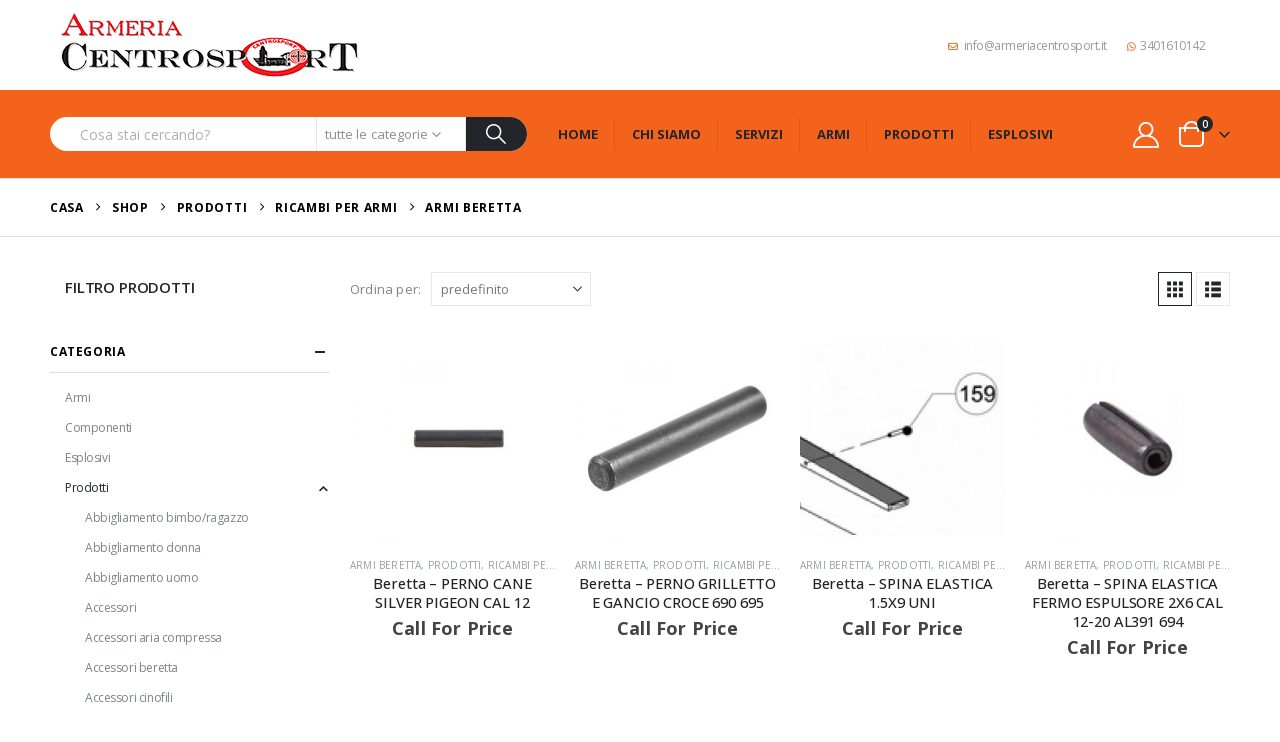

--- FILE ---
content_type: text/html; charset=UTF-8
request_url: https://www.armeriacentrosport.it/categoria-prodotto/prodotti/ricambi-per-armi/armi-beretta/
body_size: 39867
content:
	<!DOCTYPE html>
	<html class=""  lang="it-IT">
	<head>
		<meta http-equiv="X-UA-Compatible" content="IE=edge" />
		<meta http-equiv="Content-Type" content="text/html; charset=UTF-8" />
		<meta name="viewport" content="width=device-width, initial-scale=1, minimum-scale=1" />

		<link rel="profile" href="https://gmpg.org/xfn/11" />
		<link rel="pingback" href="https://www.armeriacentrosport.it/xmlrpc.php" />
		<meta name='robots' content='index, follow, max-image-preview:large, max-snippet:-1, max-video-preview:-1' />

	<!-- This site is optimized with the Yoast SEO plugin v26.8 - https://yoast.com/product/yoast-seo-wordpress/ -->
	<title>Armi beretta Archivi - Armeria CentroSport</title>
	<link rel="canonical" href="https://www.armeriacentrosport.it/categoria-prodotto/prodotti/ricambi-per-armi/armi-beretta/" />
	<meta property="og:locale" content="it_IT" />
	<meta property="og:type" content="article" />
	<meta property="og:title" content="Armi beretta Archivi - Armeria CentroSport" />
	<meta property="og:url" content="https://www.armeriacentrosport.it/categoria-prodotto/prodotti/ricambi-per-armi/armi-beretta/" />
	<meta property="og:site_name" content="Armeria CentroSport" />
	<meta name="twitter:card" content="summary_large_image" />
	<script type="application/ld+json" class="yoast-schema-graph">{"@context":"https://schema.org","@graph":[{"@type":"CollectionPage","@id":"https://www.armeriacentrosport.it/categoria-prodotto/prodotti/ricambi-per-armi/armi-beretta/","url":"https://www.armeriacentrosport.it/categoria-prodotto/prodotti/ricambi-per-armi/armi-beretta/","name":"Armi beretta Archivi - Armeria CentroSport","isPartOf":{"@id":"https://www.armeriacentrosport.it/#website"},"primaryImageOfPage":{"@id":"https://www.armeriacentrosport.it/categoria-prodotto/prodotti/ricambi-per-armi/armi-beretta/#primaryimage"},"image":{"@id":"https://www.armeriacentrosport.it/categoria-prodotto/prodotti/ricambi-per-armi/armi-beretta/#primaryimage"},"thumbnailUrl":"https://www.armeriacentrosport.it/wp-content/uploads/2022/06/Beretta-PERNO-CANE-SILVER-PIGEON-CAL-12-3135-006975100-1655807432.jpeg","breadcrumb":{"@id":"https://www.armeriacentrosport.it/categoria-prodotto/prodotti/ricambi-per-armi/armi-beretta/#breadcrumb"},"inLanguage":"it-IT"},{"@type":"ImageObject","inLanguage":"it-IT","@id":"https://www.armeriacentrosport.it/categoria-prodotto/prodotti/ricambi-per-armi/armi-beretta/#primaryimage","url":"https://www.armeriacentrosport.it/wp-content/uploads/2022/06/Beretta-PERNO-CANE-SILVER-PIGEON-CAL-12-3135-006975100-1655807432.jpeg","contentUrl":"https://www.armeriacentrosport.it/wp-content/uploads/2022/06/Beretta-PERNO-CANE-SILVER-PIGEON-CAL-12-3135-006975100-1655807432.jpeg","width":500,"height":500},{"@type":"BreadcrumbList","@id":"https://www.armeriacentrosport.it/categoria-prodotto/prodotti/ricambi-per-armi/armi-beretta/#breadcrumb","itemListElement":[{"@type":"ListItem","position":1,"name":"Home","item":"https://www.armeriacentrosport.it/"},{"@type":"ListItem","position":2,"name":"Prodotti","item":"https://www.armeriacentrosport.it/categoria-prodotto/prodotti/"},{"@type":"ListItem","position":3,"name":"Ricambi per armi","item":"https://www.armeriacentrosport.it/categoria-prodotto/prodotti/ricambi-per-armi/"},{"@type":"ListItem","position":4,"name":"Armi beretta"}]},{"@type":"WebSite","@id":"https://www.armeriacentrosport.it/#website","url":"https://www.armeriacentrosport.it/","name":"Armeria CentroSport","description":"","potentialAction":[{"@type":"SearchAction","target":{"@type":"EntryPoint","urlTemplate":"https://www.armeriacentrosport.it/?s={search_term_string}"},"query-input":{"@type":"PropertyValueSpecification","valueRequired":true,"valueName":"search_term_string"}}],"inLanguage":"it-IT"}]}</script>
	<!-- / Yoast SEO plugin. -->


<link rel='dns-prefetch' href='//fonts.googleapis.com' />
<link rel="alternate" type="application/rss+xml" title="Armeria CentroSport &raquo; Feed" href="https://www.armeriacentrosport.it/feed/" />
<link rel="alternate" type="application/rss+xml" title="Armeria CentroSport &raquo; Feed dei commenti" href="https://www.armeriacentrosport.it/comments/feed/" />
<link rel="alternate" type="application/rss+xml" title="Feed Armeria CentroSport &raquo; Armi beretta Categoria" href="https://www.armeriacentrosport.it/categoria-prodotto/prodotti/ricambi-per-armi/armi-beretta/feed/" />
		<link rel="shortcut icon" href="//www.armeriacentrosport.it/wp-content/themes/porto/images/logo/favicon.png" type="image/x-icon" />
				<link rel="apple-touch-icon" href="//www.armeriacentrosport.it/wp-content/themes/porto/images/logo/apple-touch-icon.png" />
				<link rel="apple-touch-icon" sizes="120x120" href="//www.armeriacentrosport.it/wp-content/themes/porto/images/logo/apple-touch-icon_120x120.png" />
				<link rel="apple-touch-icon" sizes="76x76" href="//www.armeriacentrosport.it/wp-content/themes/porto/images/logo/apple-touch-icon_76x76.png" />
				<link rel="apple-touch-icon" sizes="152x152" href="//www.armeriacentrosport.it/wp-content/themes/porto/images/logo/apple-touch-icon_152x152.png" />
		<style id='wp-img-auto-sizes-contain-inline-css'>
img:is([sizes=auto i],[sizes^="auto," i]){contain-intrinsic-size:3000px 1500px}
/*# sourceURL=wp-img-auto-sizes-contain-inline-css */
</style>
<link rel='stylesheet' id='porto-google-fonts-css' href='//fonts.googleapis.com/css?family=Open+Sans%3A300%2C400%2C500%2C600%2C700%2C800%7CPlayfair+Display%3A400%2C700%7CPoppins%3A400%2C600%2C700%7COswald%3A400%2C600%2C700&#038;ver=6.9' media='all' />
<style id='wp-emoji-styles-inline-css'>

	img.wp-smiley, img.emoji {
		display: inline !important;
		border: none !important;
		box-shadow: none !important;
		height: 1em !important;
		width: 1em !important;
		margin: 0 0.07em !important;
		vertical-align: -0.1em !important;
		background: none !important;
		padding: 0 !important;
	}
/*# sourceURL=wp-emoji-styles-inline-css */
</style>
<style id='wp-block-library-inline-css'>
:root{--wp-block-synced-color:#7a00df;--wp-block-synced-color--rgb:122,0,223;--wp-bound-block-color:var(--wp-block-synced-color);--wp-editor-canvas-background:#ddd;--wp-admin-theme-color:#007cba;--wp-admin-theme-color--rgb:0,124,186;--wp-admin-theme-color-darker-10:#006ba1;--wp-admin-theme-color-darker-10--rgb:0,107,160.5;--wp-admin-theme-color-darker-20:#005a87;--wp-admin-theme-color-darker-20--rgb:0,90,135;--wp-admin-border-width-focus:2px}@media (min-resolution:192dpi){:root{--wp-admin-border-width-focus:1.5px}}.wp-element-button{cursor:pointer}:root .has-very-light-gray-background-color{background-color:#eee}:root .has-very-dark-gray-background-color{background-color:#313131}:root .has-very-light-gray-color{color:#eee}:root .has-very-dark-gray-color{color:#313131}:root .has-vivid-green-cyan-to-vivid-cyan-blue-gradient-background{background:linear-gradient(135deg,#00d084,#0693e3)}:root .has-purple-crush-gradient-background{background:linear-gradient(135deg,#34e2e4,#4721fb 50%,#ab1dfe)}:root .has-hazy-dawn-gradient-background{background:linear-gradient(135deg,#faaca8,#dad0ec)}:root .has-subdued-olive-gradient-background{background:linear-gradient(135deg,#fafae1,#67a671)}:root .has-atomic-cream-gradient-background{background:linear-gradient(135deg,#fdd79a,#004a59)}:root .has-nightshade-gradient-background{background:linear-gradient(135deg,#330968,#31cdcf)}:root .has-midnight-gradient-background{background:linear-gradient(135deg,#020381,#2874fc)}:root{--wp--preset--font-size--normal:16px;--wp--preset--font-size--huge:42px}.has-regular-font-size{font-size:1em}.has-larger-font-size{font-size:2.625em}.has-normal-font-size{font-size:var(--wp--preset--font-size--normal)}.has-huge-font-size{font-size:var(--wp--preset--font-size--huge)}.has-text-align-center{text-align:center}.has-text-align-left{text-align:left}.has-text-align-right{text-align:right}.has-fit-text{white-space:nowrap!important}#end-resizable-editor-section{display:none}.aligncenter{clear:both}.items-justified-left{justify-content:flex-start}.items-justified-center{justify-content:center}.items-justified-right{justify-content:flex-end}.items-justified-space-between{justify-content:space-between}.screen-reader-text{border:0;clip-path:inset(50%);height:1px;margin:-1px;overflow:hidden;padding:0;position:absolute;width:1px;word-wrap:normal!important}.screen-reader-text:focus{background-color:#ddd;clip-path:none;color:#444;display:block;font-size:1em;height:auto;left:5px;line-height:normal;padding:15px 23px 14px;text-decoration:none;top:5px;width:auto;z-index:100000}html :where(.has-border-color){border-style:solid}html :where([style*=border-top-color]){border-top-style:solid}html :where([style*=border-right-color]){border-right-style:solid}html :where([style*=border-bottom-color]){border-bottom-style:solid}html :where([style*=border-left-color]){border-left-style:solid}html :where([style*=border-width]){border-style:solid}html :where([style*=border-top-width]){border-top-style:solid}html :where([style*=border-right-width]){border-right-style:solid}html :where([style*=border-bottom-width]){border-bottom-style:solid}html :where([style*=border-left-width]){border-left-style:solid}html :where(img[class*=wp-image-]){height:auto;max-width:100%}:where(figure){margin:0 0 1em}html :where(.is-position-sticky){--wp-admin--admin-bar--position-offset:var(--wp-admin--admin-bar--height,0px)}@media screen and (max-width:600px){html :where(.is-position-sticky){--wp-admin--admin-bar--position-offset:0px}}

/*# sourceURL=wp-block-library-inline-css */
</style><style id='wp-block-heading-inline-css'>
h1:where(.wp-block-heading).has-background,h2:where(.wp-block-heading).has-background,h3:where(.wp-block-heading).has-background,h4:where(.wp-block-heading).has-background,h5:where(.wp-block-heading).has-background,h6:where(.wp-block-heading).has-background{padding:1.25em 2.375em}h1.has-text-align-left[style*=writing-mode]:where([style*=vertical-lr]),h1.has-text-align-right[style*=writing-mode]:where([style*=vertical-rl]),h2.has-text-align-left[style*=writing-mode]:where([style*=vertical-lr]),h2.has-text-align-right[style*=writing-mode]:where([style*=vertical-rl]),h3.has-text-align-left[style*=writing-mode]:where([style*=vertical-lr]),h3.has-text-align-right[style*=writing-mode]:where([style*=vertical-rl]),h4.has-text-align-left[style*=writing-mode]:where([style*=vertical-lr]),h4.has-text-align-right[style*=writing-mode]:where([style*=vertical-rl]),h5.has-text-align-left[style*=writing-mode]:where([style*=vertical-lr]),h5.has-text-align-right[style*=writing-mode]:where([style*=vertical-rl]),h6.has-text-align-left[style*=writing-mode]:where([style*=vertical-lr]),h6.has-text-align-right[style*=writing-mode]:where([style*=vertical-rl]){rotate:180deg}
/*# sourceURL=https://www.armeriacentrosport.it/wp-includes/blocks/heading/style.min.css */
</style>
<style id='global-styles-inline-css'>
:root{--wp--preset--aspect-ratio--square: 1;--wp--preset--aspect-ratio--4-3: 4/3;--wp--preset--aspect-ratio--3-4: 3/4;--wp--preset--aspect-ratio--3-2: 3/2;--wp--preset--aspect-ratio--2-3: 2/3;--wp--preset--aspect-ratio--16-9: 16/9;--wp--preset--aspect-ratio--9-16: 9/16;--wp--preset--color--black: #000000;--wp--preset--color--cyan-bluish-gray: #abb8c3;--wp--preset--color--white: #ffffff;--wp--preset--color--pale-pink: #f78da7;--wp--preset--color--vivid-red: #cf2e2e;--wp--preset--color--luminous-vivid-orange: #ff6900;--wp--preset--color--luminous-vivid-amber: #fcb900;--wp--preset--color--light-green-cyan: #7bdcb5;--wp--preset--color--vivid-green-cyan: #00d084;--wp--preset--color--pale-cyan-blue: #8ed1fc;--wp--preset--color--vivid-cyan-blue: #0693e3;--wp--preset--color--vivid-purple: #9b51e0;--wp--preset--color--primary: var(--porto-primary-color);--wp--preset--color--secondary: var(--porto-secondary-color);--wp--preset--color--tertiary: var(--porto-tertiary-color);--wp--preset--color--quaternary: var(--porto-quaternary-color);--wp--preset--color--dark: var(--porto-dark-color);--wp--preset--color--light: var(--porto-light-color);--wp--preset--color--primary-hover: var(--porto-primary-light-5);--wp--preset--gradient--vivid-cyan-blue-to-vivid-purple: linear-gradient(135deg,rgb(6,147,227) 0%,rgb(155,81,224) 100%);--wp--preset--gradient--light-green-cyan-to-vivid-green-cyan: linear-gradient(135deg,rgb(122,220,180) 0%,rgb(0,208,130) 100%);--wp--preset--gradient--luminous-vivid-amber-to-luminous-vivid-orange: linear-gradient(135deg,rgb(252,185,0) 0%,rgb(255,105,0) 100%);--wp--preset--gradient--luminous-vivid-orange-to-vivid-red: linear-gradient(135deg,rgb(255,105,0) 0%,rgb(207,46,46) 100%);--wp--preset--gradient--very-light-gray-to-cyan-bluish-gray: linear-gradient(135deg,rgb(238,238,238) 0%,rgb(169,184,195) 100%);--wp--preset--gradient--cool-to-warm-spectrum: linear-gradient(135deg,rgb(74,234,220) 0%,rgb(151,120,209) 20%,rgb(207,42,186) 40%,rgb(238,44,130) 60%,rgb(251,105,98) 80%,rgb(254,248,76) 100%);--wp--preset--gradient--blush-light-purple: linear-gradient(135deg,rgb(255,206,236) 0%,rgb(152,150,240) 100%);--wp--preset--gradient--blush-bordeaux: linear-gradient(135deg,rgb(254,205,165) 0%,rgb(254,45,45) 50%,rgb(107,0,62) 100%);--wp--preset--gradient--luminous-dusk: linear-gradient(135deg,rgb(255,203,112) 0%,rgb(199,81,192) 50%,rgb(65,88,208) 100%);--wp--preset--gradient--pale-ocean: linear-gradient(135deg,rgb(255,245,203) 0%,rgb(182,227,212) 50%,rgb(51,167,181) 100%);--wp--preset--gradient--electric-grass: linear-gradient(135deg,rgb(202,248,128) 0%,rgb(113,206,126) 100%);--wp--preset--gradient--midnight: linear-gradient(135deg,rgb(2,3,129) 0%,rgb(40,116,252) 100%);--wp--preset--font-size--small: 13px;--wp--preset--font-size--medium: 20px;--wp--preset--font-size--large: 36px;--wp--preset--font-size--x-large: 42px;--wp--preset--spacing--20: 0.44rem;--wp--preset--spacing--30: 0.67rem;--wp--preset--spacing--40: 1rem;--wp--preset--spacing--50: 1.5rem;--wp--preset--spacing--60: 2.25rem;--wp--preset--spacing--70: 3.38rem;--wp--preset--spacing--80: 5.06rem;--wp--preset--shadow--natural: 6px 6px 9px rgba(0, 0, 0, 0.2);--wp--preset--shadow--deep: 12px 12px 50px rgba(0, 0, 0, 0.4);--wp--preset--shadow--sharp: 6px 6px 0px rgba(0, 0, 0, 0.2);--wp--preset--shadow--outlined: 6px 6px 0px -3px rgb(255, 255, 255), 6px 6px rgb(0, 0, 0);--wp--preset--shadow--crisp: 6px 6px 0px rgb(0, 0, 0);}:where(.is-layout-flex){gap: 0.5em;}:where(.is-layout-grid){gap: 0.5em;}body .is-layout-flex{display: flex;}.is-layout-flex{flex-wrap: wrap;align-items: center;}.is-layout-flex > :is(*, div){margin: 0;}body .is-layout-grid{display: grid;}.is-layout-grid > :is(*, div){margin: 0;}:where(.wp-block-columns.is-layout-flex){gap: 2em;}:where(.wp-block-columns.is-layout-grid){gap: 2em;}:where(.wp-block-post-template.is-layout-flex){gap: 1.25em;}:where(.wp-block-post-template.is-layout-grid){gap: 1.25em;}.has-black-color{color: var(--wp--preset--color--black) !important;}.has-cyan-bluish-gray-color{color: var(--wp--preset--color--cyan-bluish-gray) !important;}.has-white-color{color: var(--wp--preset--color--white) !important;}.has-pale-pink-color{color: var(--wp--preset--color--pale-pink) !important;}.has-vivid-red-color{color: var(--wp--preset--color--vivid-red) !important;}.has-luminous-vivid-orange-color{color: var(--wp--preset--color--luminous-vivid-orange) !important;}.has-luminous-vivid-amber-color{color: var(--wp--preset--color--luminous-vivid-amber) !important;}.has-light-green-cyan-color{color: var(--wp--preset--color--light-green-cyan) !important;}.has-vivid-green-cyan-color{color: var(--wp--preset--color--vivid-green-cyan) !important;}.has-pale-cyan-blue-color{color: var(--wp--preset--color--pale-cyan-blue) !important;}.has-vivid-cyan-blue-color{color: var(--wp--preset--color--vivid-cyan-blue) !important;}.has-vivid-purple-color{color: var(--wp--preset--color--vivid-purple) !important;}.has-black-background-color{background-color: var(--wp--preset--color--black) !important;}.has-cyan-bluish-gray-background-color{background-color: var(--wp--preset--color--cyan-bluish-gray) !important;}.has-white-background-color{background-color: var(--wp--preset--color--white) !important;}.has-pale-pink-background-color{background-color: var(--wp--preset--color--pale-pink) !important;}.has-vivid-red-background-color{background-color: var(--wp--preset--color--vivid-red) !important;}.has-luminous-vivid-orange-background-color{background-color: var(--wp--preset--color--luminous-vivid-orange) !important;}.has-luminous-vivid-amber-background-color{background-color: var(--wp--preset--color--luminous-vivid-amber) !important;}.has-light-green-cyan-background-color{background-color: var(--wp--preset--color--light-green-cyan) !important;}.has-vivid-green-cyan-background-color{background-color: var(--wp--preset--color--vivid-green-cyan) !important;}.has-pale-cyan-blue-background-color{background-color: var(--wp--preset--color--pale-cyan-blue) !important;}.has-vivid-cyan-blue-background-color{background-color: var(--wp--preset--color--vivid-cyan-blue) !important;}.has-vivid-purple-background-color{background-color: var(--wp--preset--color--vivid-purple) !important;}.has-black-border-color{border-color: var(--wp--preset--color--black) !important;}.has-cyan-bluish-gray-border-color{border-color: var(--wp--preset--color--cyan-bluish-gray) !important;}.has-white-border-color{border-color: var(--wp--preset--color--white) !important;}.has-pale-pink-border-color{border-color: var(--wp--preset--color--pale-pink) !important;}.has-vivid-red-border-color{border-color: var(--wp--preset--color--vivid-red) !important;}.has-luminous-vivid-orange-border-color{border-color: var(--wp--preset--color--luminous-vivid-orange) !important;}.has-luminous-vivid-amber-border-color{border-color: var(--wp--preset--color--luminous-vivid-amber) !important;}.has-light-green-cyan-border-color{border-color: var(--wp--preset--color--light-green-cyan) !important;}.has-vivid-green-cyan-border-color{border-color: var(--wp--preset--color--vivid-green-cyan) !important;}.has-pale-cyan-blue-border-color{border-color: var(--wp--preset--color--pale-cyan-blue) !important;}.has-vivid-cyan-blue-border-color{border-color: var(--wp--preset--color--vivid-cyan-blue) !important;}.has-vivid-purple-border-color{border-color: var(--wp--preset--color--vivid-purple) !important;}.has-vivid-cyan-blue-to-vivid-purple-gradient-background{background: var(--wp--preset--gradient--vivid-cyan-blue-to-vivid-purple) !important;}.has-light-green-cyan-to-vivid-green-cyan-gradient-background{background: var(--wp--preset--gradient--light-green-cyan-to-vivid-green-cyan) !important;}.has-luminous-vivid-amber-to-luminous-vivid-orange-gradient-background{background: var(--wp--preset--gradient--luminous-vivid-amber-to-luminous-vivid-orange) !important;}.has-luminous-vivid-orange-to-vivid-red-gradient-background{background: var(--wp--preset--gradient--luminous-vivid-orange-to-vivid-red) !important;}.has-very-light-gray-to-cyan-bluish-gray-gradient-background{background: var(--wp--preset--gradient--very-light-gray-to-cyan-bluish-gray) !important;}.has-cool-to-warm-spectrum-gradient-background{background: var(--wp--preset--gradient--cool-to-warm-spectrum) !important;}.has-blush-light-purple-gradient-background{background: var(--wp--preset--gradient--blush-light-purple) !important;}.has-blush-bordeaux-gradient-background{background: var(--wp--preset--gradient--blush-bordeaux) !important;}.has-luminous-dusk-gradient-background{background: var(--wp--preset--gradient--luminous-dusk) !important;}.has-pale-ocean-gradient-background{background: var(--wp--preset--gradient--pale-ocean) !important;}.has-electric-grass-gradient-background{background: var(--wp--preset--gradient--electric-grass) !important;}.has-midnight-gradient-background{background: var(--wp--preset--gradient--midnight) !important;}.has-small-font-size{font-size: var(--wp--preset--font-size--small) !important;}.has-medium-font-size{font-size: var(--wp--preset--font-size--medium) !important;}.has-large-font-size{font-size: var(--wp--preset--font-size--large) !important;}.has-x-large-font-size{font-size: var(--wp--preset--font-size--x-large) !important;}
/*# sourceURL=global-styles-inline-css */
</style>

<style id='classic-theme-styles-inline-css'>
/*! This file is auto-generated */
.wp-block-button__link{color:#fff;background-color:#32373c;border-radius:9999px;box-shadow:none;text-decoration:none;padding:calc(.667em + 2px) calc(1.333em + 2px);font-size:1.125em}.wp-block-file__button{background:#32373c;color:#fff;text-decoration:none}
/*# sourceURL=/wp-includes/css/classic-themes.min.css */
</style>
<link rel='stylesheet' id='wp-components-css' href='https://www.armeriacentrosport.it/wp-includes/css/dist/components/style.min.css?ver=6.9' media='all' />
<link rel='stylesheet' id='wp-preferences-css' href='https://www.armeriacentrosport.it/wp-includes/css/dist/preferences/style.min.css?ver=6.9' media='all' />
<link rel='stylesheet' id='wp-block-editor-css' href='https://www.armeriacentrosport.it/wp-includes/css/dist/block-editor/style.min.css?ver=6.9' media='all' />
<link rel='stylesheet' id='popup-maker-block-library-style-css' href='https://www.armeriacentrosport.it/wp-content/plugins/popup-maker/dist/packages/block-library-style.css?ver=dbea705cfafe089d65f1' media='all' />
<link rel='stylesheet' id='contact-form-7-css' href='https://www.armeriacentrosport.it/wp-content/plugins/contact-form-7/includes/css/styles.css?ver=6.1.4' media='all' />
<style id='woocommerce-inline-inline-css'>
.woocommerce form .form-row .required { visibility: visible; }
/*# sourceURL=woocommerce-inline-inline-css */
</style>
<link rel='stylesheet' id='trp-language-switcher-style-css' href='https://www.armeriacentrosport.it/wp-content/plugins/translatepress-multilingual/assets/css/trp-language-switcher.css?ver=3.0.6' media='all' />
<link rel='stylesheet' id='popup-maker-site-css' href='//www.armeriacentrosport.it/wp-content/uploads/pum/pum-site-styles.css?generated=1768040251&#038;ver=1.21.5' media='all' />
<link rel='stylesheet' id='porto-fs-progress-bar-css' href='https://www.armeriacentrosport.it/wp-content/themes/porto/inc/lib/woocommerce-shipping-progress-bar/shipping-progress-bar.css?ver=7.7.2' media='all' />
<link rel='stylesheet' id='porto-css-vars-css' href='https://www.armeriacentrosport.it/wp-content/uploads/porto_styles/theme_css_vars.css?ver=7.7.2' media='all' />
<link rel='stylesheet' id='js_composer_front-css' href='https://www.armeriacentrosport.it/wp-content/plugins/js_composer/assets/css/js_composer.min.css?ver=8.7.2' media='all' />
<link rel='stylesheet' id='bootstrap-css' href='https://www.armeriacentrosport.it/wp-content/uploads/porto_styles/bootstrap.css?ver=7.7.2' media='all' />
<link rel='stylesheet' id='porto-plugins-css' href='https://www.armeriacentrosport.it/wp-content/themes/porto/css/plugins.css?ver=7.7.2' media='all' />
<link rel='stylesheet' id='porto-theme-css' href='https://www.armeriacentrosport.it/wp-content/themes/porto/css/theme.css?ver=7.7.2' media='all' />
<link rel='stylesheet' id='porto-animate-css' href='https://www.armeriacentrosport.it/wp-content/themes/porto/css/part/animate.css?ver=7.7.2' media='all' />
<link rel='stylesheet' id='porto-blog-legacy-css' href='https://www.armeriacentrosport.it/wp-content/themes/porto/css/part/blog-legacy.css?ver=7.7.2' media='all' />
<link rel='stylesheet' id='porto-header-shop-css' href='https://www.armeriacentrosport.it/wp-content/themes/porto/css/part/header-shop.css?ver=7.7.2' media='all' />
<link rel='stylesheet' id='porto-header-legacy-css' href='https://www.armeriacentrosport.it/wp-content/themes/porto/css/part/header-legacy.css?ver=7.7.2' media='all' />
<link rel='stylesheet' id='porto-footer-legacy-css' href='https://www.armeriacentrosport.it/wp-content/themes/porto/css/part/footer-legacy.css?ver=7.7.2' media='all' />
<link rel='stylesheet' id='porto-side-nav-panel-css' href='https://www.armeriacentrosport.it/wp-content/themes/porto/css/part/side-nav-panel.css?ver=7.7.2' media='all' />
<link rel='stylesheet' id='porto-revslider-css' href='https://www.armeriacentrosport.it/wp-content/themes/porto/css/part/revslider.css?ver=7.7.2' media='all' />
<link rel='stylesheet' id='porto-media-mobile-sidebar-css' href='https://www.armeriacentrosport.it/wp-content/themes/porto/css/part/media-mobile-sidebar.css?ver=7.7.2' media='(max-width:991px)' />
<link rel='stylesheet' id='porto-shortcodes-css' href='https://www.armeriacentrosport.it/wp-content/uploads/porto_styles/shortcodes.css?ver=7.7.2' media='all' />
<link rel='stylesheet' id='porto-theme-shop-css' href='https://www.armeriacentrosport.it/wp-content/themes/porto/css/theme_shop.css?ver=7.7.2' media='all' />
<link rel='stylesheet' id='porto-shop-legacy-css' href='https://www.armeriacentrosport.it/wp-content/themes/porto/css/part/shop-legacy.css?ver=7.7.2' media='all' />
<link rel='stylesheet' id='porto-shop-sidebar-base-css' href='https://www.armeriacentrosport.it/wp-content/themes/porto/css/part/shop-sidebar-base.css?ver=7.7.2' media='all' />
<link rel='stylesheet' id='porto-wooco-widget-price-filter-css' href='https://www.armeriacentrosport.it/wp-content/themes/porto/css/part/woo-widget-price-filter.css?ver=7.7.2' media='all' />
<link rel='stylesheet' id='porto-woo-widget-active-filters-css' href='https://www.armeriacentrosport.it/wp-content/themes/porto/css/part/woo-widget-active-filters.css?ver=7.7.2' media='all' />
<link rel='stylesheet' id='porto-shop-toolbar-css' href='https://www.armeriacentrosport.it/wp-content/themes/porto/css/theme/shop/other/toolbar.css?ver=7.7.2' media='all' />
<link rel='stylesheet' id='porto-theme-wpb-css' href='https://www.armeriacentrosport.it/wp-content/themes/porto/css/theme_wpb.css?ver=7.7.2' media='all' />
<link rel='stylesheet' id='porto-dynamic-style-css' href='https://www.armeriacentrosport.it/wp-content/uploads/porto_styles/dynamic_style.css?ver=7.7.2' media='all' />
<link rel='stylesheet' id='porto-type-builder-css' href='https://www.armeriacentrosport.it/wp-content/plugins/porto-functionality/builders/assets/type-builder.css?ver=3.7.2' media='all' />
<link rel='stylesheet' id='porto-account-login-style-css' href='https://www.armeriacentrosport.it/wp-content/themes/porto/css/theme/shop/login-style/account-login.css?ver=7.7.2' media='all' />
<link rel='stylesheet' id='porto-theme-woopage-css' href='https://www.armeriacentrosport.it/wp-content/themes/porto/css/theme/shop/other/woopage.css?ver=7.7.2' media='all' />
<link rel='stylesheet' id='porto-style-css' href='https://www.armeriacentrosport.it/wp-content/themes/porto/style.css?ver=7.7.2' media='all' />
<style id='porto-style-inline-css'>
.side-header-narrow-bar-logo{max-width:320px}@media (min-width:992px){}.page-top .page-title-wrap{line-height:0}.page-top .page-title:not(.b-none):after{content:'';position:absolute;width:100%;left:0;border-bottom:1px solid var(--porto-primary-color);bottom:-16px}#header.sticky-header .main-menu > li.menu-item > a,#header.sticky-header .main-menu > li.menu-custom-content a{color:#222529}#header.sticky-header .main-menu > li.menu-item:hover > a,#header.sticky-header .main-menu > li.menu-item.active:hover > a,#header.sticky-header .main-menu > li.menu-custom-content:hover a{color:#ffffff}#header.sticky-header .main-menu > li.menu-item.active > a,#header.sticky-header .main-menu > li.menu-custom-content.active a{color:#ffffff}#login-form-popup{max-width:480px}h1,h2,h3,h4,h5{letter-spacing:-0.01em}@media (min-width:1440px){.container{max-width:1420px}#header .searchform.searchform-cats input{width:350px}}.section-title{text-transform:none;font-weight:600}#header .header-top .mega-menu > li.menu-item > a,#header .header-top,.welcome-msg{font-weight:400}.sticky-header .main-menu-wrap .menu-left{width:125px}#main-menu .mega-menu > li.menu-item{margin-right:30px}#header .searchform{line-height:48px;border:none;font-size:14px}#header .searchform input{padding-left:30px}#header .searchform button{border-radius:0 25px 25px 0;font-size:20px;color:#fff;background:#222529}#header .searchform button i:before{font-weight:400}@media (min-width:768px){#header .searchform select,#header .searchform .selectric .label{padding:0 25px}#header .searchform .selectric-cat,#header .searchform select{width:150px;font-size:13px}#header .searchform button{padding:0 24px 0 20px}#header .searchform .live-search-list{right:64px}}#header .searchform input,#header .searchform select,#header .searchform .selectric .label,#header .searchform button{height:48px;line-height:inherit}#header .top-links > li.menu-item:after{color:#e7e7e7;margin:0 15px 0 10px;opacity:1;font-size:1.2em}#header .gap{margin:0 15px;color:#e7e7e7;font-size:1.2em}#header .mobile-toggle{background:none}#mini-cart .minicart-icon{width:25px;height:20px;border:2px solid #fff;border-radius:0 0 5px 5px;position:relative;margin:6px 3px 0}#mini-cart .minicart-icon:before{content:'';position:absolute;border:2px solid;border-color:inherit;border-bottom:none;border-radius:10px 10px 0 0;left:50%;top:-8px;margin-left:-7.5px;width:15px;height:11px}#mini-cart .cart-items{background:#222529}.sticky-header #mini-cart .minicart-icon{border-color:#222529}.page-top{font-weight:700;letter-spacing:.05em}.section{padding:70px 0 20px;margin:0}#header .header-contact{border:none;font-size:27px;padding:0;margin-right:0}#header.sticky-header .header-contact a,#header.sticky-header .header-main .header-contact a:hover,#header.sticky-header .mobile-toggle{color:#222529}@media (max-width:991px){#header .header-contact{display:inline-block}}.home .header-wrapper{box-shadow:0 28px 57px rgba(0,0,0,.06);z-index:99}.home-subcats .porto-sicon-box{border:1px solid #e7e7e7;padding:2rem;-webkit-align-items:center;-ms-flex-align:center;align-items:center}.home-subcats .porto-sicon-left .porto-sicon-img{margin-right:2rem}.home-subcats .porto-sicon-box > div{flex:1}.home-subcats .btn,.home-ads .btn{font-size:12px;font-weight:700;letter-spacing:-0.025em;text-transform:uppercase;padding:.5rem 1.25rem}.home-subcats .porto-sicon-header + .porto-sicon-description{margin-top:10px}ul.products li.product{transition:box-shadow .2s;padding-top:10px}ul.products li.product:hover,ul.products li.product-category:hover .thumb-info{box-shadow:0 5px 25px 0 rgba(0,0,0,0.1)}ul.products li.product:hover .product-image,ul.products-slider li.product:hover{box-shadow:none}ul.products li.product-category .thumb-info{background:#fff}ul.products li.product-category .thumb-info-title{transition:none}ul.products li.product-category .thumb-info-title h3{font-size:15px;font-weight:600;text-transform:none}ul.products li.product-category:hover .thumb-info-title{color:#ff6840}li.product-outimage_aq_onimage .add-links .quickview{background:#222529}.tab-content ul.products .category-list,.tab-content ul.products li.product-col .rating-wrap{display:none}.price{color:#444}ul.products li.product-col h3,.product-title{color:#222329}#main > .container > .shop-loop-before{margin-top:20px;margin-bottom:20px}.top_sale_product{border:3px solid #f4631b}.top_sale_product .product .category-list,.top_sale_product .add-links-wrap,.top_sale_product .sale-product-daily-deal:before{display:none}.top_sale_product .product{box-shadow:none !important;padding-top:0 !important}.top_sale_product .product-inner{text-align:center;position:relative}.top_sale_product ul.products .product .product-content{padding:.25rem 1rem 3rem;display:flex;flex-direction:column}.top_sale_product ul.products,.top_sale_product ul.products li.product-col .product-image,.top_sale_product ul.products li.product-col .rating-wrap{margin-bottom:.25rem}.top_sale_product .product-image:before{content:'Flash Deals';position:absolute;left:0;width:100%;z-index:2;top:1rem;color:#222529;font-size:16px;font-weight:700}.top_sale_product .product-image .labels{right:-3px;left:auto;top:-3px;letter-spacing:-0.01em}.top_sale_product .product-image .labels:before{content:'SALE';display:block;padding:5px 11px;font-size:16px;font-weight:700;background:#f4631b;color:#fff}.top_sale_product .product-image .labels .onsale{font-size:14px;line-height:16px;font-weight:700;background:#222529}.top_sale_product .sale-product-daily-deal{bottom:-8.5rem;color:#444;background:#f4f4f4;border-radius:2rem;left:15%;right:15%}.top_sale_product .products li.product-col h3{font-size:16px;margin-bottom:0}.top_sale_product .star-rating{display:inline-block}.top_sale_product .sale-product-daily-deal .daily-deal-title{color:#444}body.woocommerce-page.archive .sidebar-content .widget .widget-title{font-size:12px;color:#000;font-weight:700;letter-spacing:.05em;border-bottom:1px solid #dfdfdf;padding:8px 0;margin:0 0 10px -15px}.woocommerce-page .sidebar-content .widget-title{font-size:12px;color:#000;font-weight:700;letter-spacing:.05em}body.woocommerce-page.archive .sidebar-content{border:none}body.woocommerce-page.archive .sidebar-content aside.widget{padding:0 0 0 15px;margin-bottom:30px;border-bottom:none}.sidebar .product-categories li > a,.widget_layered_nav ul li > a{font-size:12px;font-weight:400;color:#000}.sidebar .product-categories li > a:hover{color:#000}.sidebar .product-categories li>a,.widget>div>ul,.widget>ul{font-weight:400;font-size:12px}.widget>div>ul li,.widget>ul li{line-height:1.8}.sidebar-content .filter-item-list{display:block}.sidebar-content .filter-item-list .filter-color{margin-bottom:10px;text-indent:37px;line-height:18px}.widget_product_categories .widget-title .toggle,.widget_price_filter .widget-title .toggle,.widget_layered_nav .widget-title .toggle,.widget_layered_nav_filters .widget-title .toggle,.widget_rating_filter .widget-title .toggle{right:-4px}.widget_product_categories ul li .toggle{font-size:12px}.woocommerce-pagination ul li .page-numbers{font-weight:700;font-size:14px;color:#706f6c}.woocommerce-pagination ul li .prev,.woocommerce-pagination ul li .next{border:none}.footer-top{padding-top:20px;padding-bottom:20px}#footer .widgettitle,#footer .widget-title{font-size:16px;font-weight:700;text-transform:none}#footer .footer-bottom{font-size:13px}.footer-top .widget_wysija_cont{display:table;width:100%}.footer-top .wysija-paragraph{display:table-cell;vertical-align:middle}.footer-top .widget_wysija_cont .wysija-input{border-radius:24px 0 0 24px;padding-left:25px;border:none;height:48px;font-size:1em}.footer-top .widget_wysija_cont .wysija-submit{padding-left:25px;padding-right:30px;border-radius:0 24px 24px 0;height:48px;font-size:12px;font-weight:600;background:#333}#footer .footer-main > .container{padding-top:3rem;padding-bottom:1rem}#footer .footer-main > .container:after{display:block;content:'';position:absolute;left:10px;bottom:0;width:calc(100% - 20px);border-bottom:1px solid #e1e1e1}#footer .widget_product_categories > ul,#footer .widget_product_categories li > a{padding:0}#footer .widget_product_categories .toggle{display:none}#footer .footer-bottom .footer-center img{max-width:200px}#footer .widget.contact-info i{display:none}.widget.contact-info .contact-info-block .contact-details strong,.widget.contact-info .contact-info-block .contact-details span{padding-left:0}#footer .widget.contact-info .contact-details strong,#footer .follow-us .widget-title{font-weight:600;font-size:11px;line-height:1;text-transform:uppercase;color:#777;margin-bottom:0}.widget.contact-info .contact-info-block .contact-details span,#footer .contact-info-block .contact-details a{font-size:16px;color:#222529;font-weight:700}#footer .follow-us a{box-shadow:none;margin:4px 0 0}@media (min-width:768px){.footer-main .col-lg-6,#footer .contact-details{display:-ms-flexbox;display:flex;-ms-flex-wrap:wrap;flex-wrap:wrap}#footer .contact-details li{max-width:50%;-ms-flex:0 0 50%;flex:0 0 50%}.footer-main .col-lg-6 > .widget:first-child{max-width:100%;-ms-flex:0 0 100%;flex:0 0 100%}.footer-main .col-lg-6 .widget.contact-info{max-width:60%;-ms-flex:0 0 60%;flex:0 0 60%}}.footer-main .widget_media_image img{max-width:111px}.newsletter-popup-form{position:relative;max-width:740px}ul.products li.product-col .woocommerce-loop-product__title{white-space:normal}
/*# sourceURL=porto-style-inline-css */
</style>
<script src="https://www.armeriacentrosport.it/wp-includes/js/jquery/jquery.min.js?ver=3.7.1" id="jquery-core-js"></script>
<script src="https://www.armeriacentrosport.it/wp-includes/js/jquery/jquery-migrate.min.js?ver=3.4.1" id="jquery-migrate-js"></script>
<script src="https://www.armeriacentrosport.it/wp-content/plugins/woocommerce/assets/js/jquery-blockui/jquery.blockUI.min.js?ver=2.7.0-wc.10.4.3" id="wc-jquery-blockui-js" data-wp-strategy="defer"></script>
<script id="wc-add-to-cart-js-extra">
var wc_add_to_cart_params = {"ajax_url":"/wp-admin/admin-ajax.php","wc_ajax_url":"/?wc-ajax=%%endpoint%%","i18n_view_cart":"Visualizza carrello","cart_url":"https://www.armeriacentrosport.it/cart/","is_cart":"","cart_redirect_after_add":"no"};
//# sourceURL=wc-add-to-cart-js-extra
</script>
<script src="https://www.armeriacentrosport.it/wp-content/plugins/woocommerce/assets/js/frontend/add-to-cart.min.js?ver=10.4.3" id="wc-add-to-cart-js" data-wp-strategy="defer"></script>
<script src="https://www.armeriacentrosport.it/wp-content/plugins/woocommerce/assets/js/js-cookie/js.cookie.min.js?ver=2.1.4-wc.10.4.3" id="wc-js-cookie-js" defer data-wp-strategy="defer"></script>
<script id="woocommerce-js-extra">
var woocommerce_params = {"ajax_url":"/wp-admin/admin-ajax.php","wc_ajax_url":"/?wc-ajax=%%endpoint%%","i18n_password_show":"Mostra password","i18n_password_hide":"Nascondi password"};
//# sourceURL=woocommerce-js-extra
</script>
<script src="https://www.armeriacentrosport.it/wp-content/plugins/woocommerce/assets/js/frontend/woocommerce.min.js?ver=10.4.3" id="woocommerce-js" defer data-wp-strategy="defer"></script>
<script src="https://www.armeriacentrosport.it/wp-content/plugins/translatepress-multilingual/assets/js/trp-frontend-compatibility.js?ver=3.0.6" id="trp-frontend-compatibility-js"></script>
<script src="https://www.armeriacentrosport.it/wp-content/plugins/js_composer/assets/js/vendors/woocommerce-add-to-cart.js?ver=8.7.2" id="vc_woocommerce-add-to-cart-js-js"></script>
<script id="wc-cart-fragments-js-extra">
var wc_cart_fragments_params = {"ajax_url":"/wp-admin/admin-ajax.php","wc_ajax_url":"/?wc-ajax=%%endpoint%%","cart_hash_key":"wc_cart_hash_42c24236a2f955c7752bd3762040c2de","fragment_name":"wc_fragments_42c24236a2f955c7752bd3762040c2de","request_timeout":"15000"};
//# sourceURL=wc-cart-fragments-js-extra
</script>
<script src="https://www.armeriacentrosport.it/wp-content/plugins/woocommerce/assets/js/frontend/cart-fragments.min.js?ver=10.4.3" id="wc-cart-fragments-js" defer data-wp-strategy="defer"></script>
<script></script><link rel="https://api.w.org/" href="https://www.armeriacentrosport.it/wp-json/" /><link rel="alternate" title="JSON" type="application/json" href="https://www.armeriacentrosport.it/wp-json/wp/v2/product_cat/1454" /><link rel="EditURI" type="application/rsd+xml" title="RSD" href="https://www.armeriacentrosport.it/xmlrpc.php?rsd" />
<meta name="generator" content="WordPress 6.9" />
<meta name="generator" content="WooCommerce 10.4.3" />

		<!-- GA Google Analytics @ https://m0n.co/ga -->
		<script>
			(function(i,s,o,g,r,a,m){i['GoogleAnalyticsObject']=r;i[r]=i[r]||function(){
			(i[r].q=i[r].q||[]).push(arguments)},i[r].l=1*new Date();a=s.createElement(o),
			m=s.getElementsByTagName(o)[0];a.async=1;a.src=g;m.parentNode.insertBefore(a,m)
			})(window,document,'script','https://www.google-analytics.com/analytics.js','ga');
			ga('create', 'UA-215618547-1', 'auto');
			ga('send', 'pageview');
		</script>

	<style>div.woocommerce-variation-add-to-cart-disabled { display: none ! important; }</style><link rel="alternate" hreflang="it-IT" href="https://www.armeriacentrosport.it/categoria-prodotto/prodotti/ricambi-per-armi/armi-beretta/"/>
<link rel="alternate" hreflang="it" href="https://www.armeriacentrosport.it/categoria-prodotto/prodotti/ricambi-per-armi/armi-beretta/"/>
	<noscript><style>.woocommerce-product-gallery{ opacity: 1 !important; }</style></noscript>
	<meta name="generator" content="Powered by WPBakery Page Builder - drag and drop page builder for WordPress."/>
<meta name="generator" content="Powered by Slider Revolution 6.7.39 - responsive, Mobile-Friendly Slider Plugin for WordPress with comfortable drag and drop interface." />
<style id="infinite-scroll-css">.products-container .pagination, .products-container .page-links { display: none; }.products-container  { position: relative; }</style><script>function setREVStartSize(e){
			//window.requestAnimationFrame(function() {
				window.RSIW = window.RSIW===undefined ? window.innerWidth : window.RSIW;
				window.RSIH = window.RSIH===undefined ? window.innerHeight : window.RSIH;
				try {
					var pw = document.getElementById(e.c).parentNode.offsetWidth,
						newh;
					pw = pw===0 || isNaN(pw) || (e.l=="fullwidth" || e.layout=="fullwidth") ? window.RSIW : pw;
					e.tabw = e.tabw===undefined ? 0 : parseInt(e.tabw);
					e.thumbw = e.thumbw===undefined ? 0 : parseInt(e.thumbw);
					e.tabh = e.tabh===undefined ? 0 : parseInt(e.tabh);
					e.thumbh = e.thumbh===undefined ? 0 : parseInt(e.thumbh);
					e.tabhide = e.tabhide===undefined ? 0 : parseInt(e.tabhide);
					e.thumbhide = e.thumbhide===undefined ? 0 : parseInt(e.thumbhide);
					e.mh = e.mh===undefined || e.mh=="" || e.mh==="auto" ? 0 : parseInt(e.mh,0);
					if(e.layout==="fullscreen" || e.l==="fullscreen")
						newh = Math.max(e.mh,window.RSIH);
					else{
						e.gw = Array.isArray(e.gw) ? e.gw : [e.gw];
						for (var i in e.rl) if (e.gw[i]===undefined || e.gw[i]===0) e.gw[i] = e.gw[i-1];
						e.gh = e.el===undefined || e.el==="" || (Array.isArray(e.el) && e.el.length==0)? e.gh : e.el;
						e.gh = Array.isArray(e.gh) ? e.gh : [e.gh];
						for (var i in e.rl) if (e.gh[i]===undefined || e.gh[i]===0) e.gh[i] = e.gh[i-1];
											
						var nl = new Array(e.rl.length),
							ix = 0,
							sl;
						e.tabw = e.tabhide>=pw ? 0 : e.tabw;
						e.thumbw = e.thumbhide>=pw ? 0 : e.thumbw;
						e.tabh = e.tabhide>=pw ? 0 : e.tabh;
						e.thumbh = e.thumbhide>=pw ? 0 : e.thumbh;
						for (var i in e.rl) nl[i] = e.rl[i]<window.RSIW ? 0 : e.rl[i];
						sl = nl[0];
						for (var i in nl) if (sl>nl[i] && nl[i]>0) { sl = nl[i]; ix=i;}
						var m = pw>(e.gw[ix]+e.tabw+e.thumbw) ? 1 : (pw-(e.tabw+e.thumbw)) / (e.gw[ix]);
						newh =  (e.gh[ix] * m) + (e.tabh + e.thumbh);
					}
					var el = document.getElementById(e.c);
					if (el!==null && el) el.style.height = newh+"px";
					el = document.getElementById(e.c+"_wrapper");
					if (el!==null && el) {
						el.style.height = newh+"px";
						el.style.display = "block";
					}
				} catch(e){
					console.log("Failure at Presize of Slider:" + e)
				}
			//});
		  };</script>
		<style id="wp-custom-css">
			div.product-image div.labels div.onsale {
	display: none;
}		</style>
		<noscript><style> .wpb_animate_when_almost_visible { opacity: 1; }</style></noscript>	<link rel='stylesheet' id='wc-blocks-style-css' href='https://www.armeriacentrosport.it/wp-content/plugins/woocommerce/assets/client/blocks/wc-blocks.css?ver=wc-10.4.3' media='all' />
<link rel='stylesheet' id='select2-css' href='https://www.armeriacentrosport.it/wp-content/plugins/woocommerce/assets/css/select2.css?ver=10.4.3' media='all' />
<link rel='stylesheet' id='rs-plugin-settings-css' href='//www.armeriacentrosport.it/wp-content/plugins/revslider/sr6/assets/css/rs6.css?ver=6.7.39' media='all' />
<style id='rs-plugin-settings-inline-css'>
#rs-demo-id {}
/*# sourceURL=rs-plugin-settings-inline-css */
</style>
</head>
	<body class="archive tax-product_cat term-armi-beretta term-1454 wp-embed-responsive wp-theme-porto theme-porto woocommerce woocommerce-page woocommerce-no-js translatepress-it_IT porto-breadcrumbs-bb login-popup full blog-1 wpb-js-composer js-comp-ver-8.7.2 vc_responsive">
	
	<div class="page-wrapper"><!-- page wrapper -->
		
											<!-- header wrapper -->
				<div class="header-wrapper">
										

	<header  id="header" class="header-builder">
	
	<div class="header-top header-has-center header-has-center-sm"><div class="header-row container"><div class="header-col header-left hidden-for-sm">
	<div class="logo">
	<a aria-label="Site Logo" href="https://www.armeriacentrosport.it/" title="Armeria CentroSport - "  rel="home">
		<img class="img-responsive sticky-logo sticky-retina-logo" src="//www.armeriacentrosport.it/wp-content/uploads/2021/07/logo_320x90_bianco.png" alt="Armeria CentroSport" /><img class="img-responsive standard-logo retina-logo" width="320" height="90" src="//www.armeriacentrosport.it/wp-content/uploads/2021/07/logo_320x90_bianco.png" alt="Armeria CentroSport" />	</a>
	</div>
	</div><div class="header-col header-center hidden-for-sm"><div class="custom-html"><ul class="nav nav-top">
    <li class="nav-item">
        <a href="mailto:info@armeriacentrosport.it"><i class="far fa-envelope text-color-primary"></i>info@armeriacentrosport.it</a>
    </li>
    <li class="nav-item">
        <a href="tel:3401610142"><i class="fab fa-whatsapp text-color-primary"></i>3401610142</a>
    </li>
</ul></div></div><div class="header-col visible-for-sm header-center">
	<div class="logo">
	<a aria-label="Site Logo" href="https://www.armeriacentrosport.it/" title="Armeria CentroSport - "  rel="home">
		<img class="img-responsive sticky-logo sticky-retina-logo" src="//www.armeriacentrosport.it/wp-content/uploads/2021/07/logo_320x90_bianco.png" alt="Armeria CentroSport" /><img class="img-responsive standard-logo retina-logo" width="320" height="90" src="//www.armeriacentrosport.it/wp-content/uploads/2021/07/logo_320x90_bianco.png" alt="Armeria CentroSport" />	</a>
	</div>
	</div></div></div><div class="header-main header-has-center header-has-center-sm"><div class="header-row container"><div class="header-col header-left hidden-for-sm"><div class="searchform-popup advanced-search-layout search-rounded"><a  class="search-toggle" role="button" aria-label="Search Toggle" href="#"><i class="porto-icon-magnifier"></i><span class="search-text">Ricerca</span></a>	<form action="https://www.armeriacentrosport.it/" method="get"
		class="searchform search-layout-advanced searchform-cats">
		<div class="searchform-fields">
			<span class="text"><input name="s" type="text" value="" placeholder="Cosa stai cercando?" autocomplete="off" /></span>
							<input type="hidden" name="post_type" value="product"/>
				<select aria-label="Search Categories"  name='product_cat' id='product_cat' class='cat'>
	<option value='0'>tutte le categorie</option>
	<option class="level-0" value="senza-categoria">Senza categoria</option>
	<option class="level-0" value="armi">Armi</option>
	<option class="level-1" value="armi-corte">&nbsp;&nbsp;&nbsp;Armi corte</option>
	<option class="level-1" value="armi-lunghe">&nbsp;&nbsp;&nbsp;Armi lunghe</option>
	<option class="level-1" value="armi-libera-vendita">&nbsp;&nbsp;&nbsp;Libera vendita</option>
	<option class="level-0" value="prodotti">Prodotti</option>
	<option class="level-1" value="abbigliamento-uomo">&nbsp;&nbsp;&nbsp;Abbigliamento uomo</option>
	<option class="level-2" value="abbigliamento-uomo-camicia">&nbsp;&nbsp;&nbsp;&nbsp;&nbsp;&nbsp;Camicia</option>
	<option class="level-3" value="camicia-microfibra">&nbsp;&nbsp;&nbsp;&nbsp;&nbsp;&nbsp;&nbsp;&nbsp;&nbsp;Microfibra</option>
	<option class="level-3" value="camicia-leggera">&nbsp;&nbsp;&nbsp;&nbsp;&nbsp;&nbsp;&nbsp;&nbsp;&nbsp;Leggera</option>
	<option class="level-3" value="camicia-invernale">&nbsp;&nbsp;&nbsp;&nbsp;&nbsp;&nbsp;&nbsp;&nbsp;&nbsp;Invernale</option>
	<option class="level-3" value="camicia-manica-corta">&nbsp;&nbsp;&nbsp;&nbsp;&nbsp;&nbsp;&nbsp;&nbsp;&nbsp;Manica corta</option>
	<option class="level-3" value="camicia-camicia-antiabrasione">&nbsp;&nbsp;&nbsp;&nbsp;&nbsp;&nbsp;&nbsp;&nbsp;&nbsp;Camicia antiabrasione</option>
	<option class="level-2" value="pantaloni">&nbsp;&nbsp;&nbsp;&nbsp;&nbsp;&nbsp;Pantaloni</option>
	<option class="level-3" value="pantaloni-zuava">&nbsp;&nbsp;&nbsp;&nbsp;&nbsp;&nbsp;&nbsp;&nbsp;&nbsp;Zuava</option>
	<option class="level-3" value="pantaloni-pantaloni-invernali">&nbsp;&nbsp;&nbsp;&nbsp;&nbsp;&nbsp;&nbsp;&nbsp;&nbsp;Pantaloni invernali</option>
	<option class="level-3" value="pantaloni-pantaloni-leggeri">&nbsp;&nbsp;&nbsp;&nbsp;&nbsp;&nbsp;&nbsp;&nbsp;&nbsp;Pantaloni leggeri</option>
	<option class="level-3" value="pantaloni-resistenti-kevlar">&nbsp;&nbsp;&nbsp;&nbsp;&nbsp;&nbsp;&nbsp;&nbsp;&nbsp;Resistenti kevlar</option>
	<option class="level-3" value="pantaloni-bermuda">&nbsp;&nbsp;&nbsp;&nbsp;&nbsp;&nbsp;&nbsp;&nbsp;&nbsp;Bermuda</option>
	<option class="level-3" value="pantaloni-fustagnovelluto">&nbsp;&nbsp;&nbsp;&nbsp;&nbsp;&nbsp;&nbsp;&nbsp;&nbsp;Fustagno/velluto</option>
	<option class="level-3" value="pantaloni-pantaloni-in-cotone">&nbsp;&nbsp;&nbsp;&nbsp;&nbsp;&nbsp;&nbsp;&nbsp;&nbsp;Pantaloni in cotone</option>
	<option class="level-3" value="pantaloni-mezza-stagione">&nbsp;&nbsp;&nbsp;&nbsp;&nbsp;&nbsp;&nbsp;&nbsp;&nbsp;Mezza stagione</option>
	<option class="level-3" value="pantaloni-pantaloni-impermeabili">&nbsp;&nbsp;&nbsp;&nbsp;&nbsp;&nbsp;&nbsp;&nbsp;&nbsp;Pantaloni impermeabili</option>
	<option class="level-3" value="pantaloni-jeans">&nbsp;&nbsp;&nbsp;&nbsp;&nbsp;&nbsp;&nbsp;&nbsp;&nbsp;Jeans</option>
	<option class="level-2" value="abbigliamento-uomo-giacche">&nbsp;&nbsp;&nbsp;&nbsp;&nbsp;&nbsp;Giacche</option>
	<option class="level-3" value="giacche-giacche-invernali">&nbsp;&nbsp;&nbsp;&nbsp;&nbsp;&nbsp;&nbsp;&nbsp;&nbsp;Giacche invernali</option>
	<option class="level-3" value="giacche-giacche-leggere">&nbsp;&nbsp;&nbsp;&nbsp;&nbsp;&nbsp;&nbsp;&nbsp;&nbsp;Giacche leggere</option>
	<option class="level-3" value="giacche-tempo-liberotiro">&nbsp;&nbsp;&nbsp;&nbsp;&nbsp;&nbsp;&nbsp;&nbsp;&nbsp;Tempo libero/tiro</option>
	<option class="level-3" value="giacche-impermeabili-giacche">&nbsp;&nbsp;&nbsp;&nbsp;&nbsp;&nbsp;&nbsp;&nbsp;&nbsp;Giacche impermeabili</option>
	<option class="level-3" value="giacche-trapuntate">&nbsp;&nbsp;&nbsp;&nbsp;&nbsp;&nbsp;&nbsp;&nbsp;&nbsp;Trapuntate</option>
	<option class="level-3" value="giacche-dopo-cacciatempo-libero">&nbsp;&nbsp;&nbsp;&nbsp;&nbsp;&nbsp;&nbsp;&nbsp;&nbsp;Dopo caccia/tempo libero</option>
	<option class="level-3" value="giacche-piumotto-con-maniche">&nbsp;&nbsp;&nbsp;&nbsp;&nbsp;&nbsp;&nbsp;&nbsp;&nbsp;Piumotto con maniche</option>
	<option class="level-3" value="giacche-in-cotone">&nbsp;&nbsp;&nbsp;&nbsp;&nbsp;&nbsp;&nbsp;&nbsp;&nbsp;In cotone</option>
	<option class="level-2" value="abbigliamento-uomo-bolero">&nbsp;&nbsp;&nbsp;&nbsp;&nbsp;&nbsp;Bolero</option>
	<option class="level-3" value="bolero-bolero-ml">&nbsp;&nbsp;&nbsp;&nbsp;&nbsp;&nbsp;&nbsp;&nbsp;&nbsp;Bolero m/l</option>
	<option class="level-2" value="abbigliamento-uomo-gilet">&nbsp;&nbsp;&nbsp;&nbsp;&nbsp;&nbsp;Gilet</option>
	<option class="level-3" value="gilet-gilet-invernali">&nbsp;&nbsp;&nbsp;&nbsp;&nbsp;&nbsp;&nbsp;&nbsp;&nbsp;Gilet invernali</option>
	<option class="level-3" value="gilet-gilet-leggeri">&nbsp;&nbsp;&nbsp;&nbsp;&nbsp;&nbsp;&nbsp;&nbsp;&nbsp;Gilet leggeri</option>
	<option class="level-3" value="gilet-cotone">&nbsp;&nbsp;&nbsp;&nbsp;&nbsp;&nbsp;&nbsp;&nbsp;&nbsp;Cotone</option>
	<option class="level-3" value="gilet-trapuntati">&nbsp;&nbsp;&nbsp;&nbsp;&nbsp;&nbsp;&nbsp;&nbsp;&nbsp;Trapuntati</option>
	<option class="level-3" value="gilet-gilet-riserva">&nbsp;&nbsp;&nbsp;&nbsp;&nbsp;&nbsp;&nbsp;&nbsp;&nbsp;Gilet riserva</option>
	<option class="level-2" value="abbigliamento-uomo-pile">&nbsp;&nbsp;&nbsp;&nbsp;&nbsp;&nbsp;Pile</option>
	<option class="level-3" value="pile-mezza-stagione">&nbsp;&nbsp;&nbsp;&nbsp;&nbsp;&nbsp;&nbsp;&nbsp;&nbsp;Mezza stagione</option>
	<option class="level-3" value="pile-leggeri">&nbsp;&nbsp;&nbsp;&nbsp;&nbsp;&nbsp;&nbsp;&nbsp;&nbsp;Leggeri</option>
	<option class="level-3" value="pile-pesanti">&nbsp;&nbsp;&nbsp;&nbsp;&nbsp;&nbsp;&nbsp;&nbsp;&nbsp;Pesanti</option>
	<option class="level-3" value="gilet-pile">&nbsp;&nbsp;&nbsp;&nbsp;&nbsp;&nbsp;&nbsp;&nbsp;&nbsp;Gilet</option>
	<option class="level-2" value="abbigliamento-uomo-cappelli-e-berretti">&nbsp;&nbsp;&nbsp;&nbsp;&nbsp;&nbsp;Cappelli e berretti</option>
	<option class="level-3" value="cappelli-e-berretti-impermeabili">&nbsp;&nbsp;&nbsp;&nbsp;&nbsp;&nbsp;&nbsp;&nbsp;&nbsp;Impermeabili</option>
	<option class="level-3" value="cappelli-e-berretti-berretto-imbottito">&nbsp;&nbsp;&nbsp;&nbsp;&nbsp;&nbsp;&nbsp;&nbsp;&nbsp;Berretto imbottito</option>
	<option class="level-3" value="cappelli-e-berretti-da-tiro">&nbsp;&nbsp;&nbsp;&nbsp;&nbsp;&nbsp;&nbsp;&nbsp;&nbsp;Da tiro</option>
	<option class="level-3" value="in-lana">&nbsp;&nbsp;&nbsp;&nbsp;&nbsp;&nbsp;&nbsp;&nbsp;&nbsp;In lana</option>
	<option class="level-3" value="in-pile-cappelli-e-berretti">&nbsp;&nbsp;&nbsp;&nbsp;&nbsp;&nbsp;&nbsp;&nbsp;&nbsp;In pile</option>
	<option class="level-3" value="cappelli-e-berretti-cotone">&nbsp;&nbsp;&nbsp;&nbsp;&nbsp;&nbsp;&nbsp;&nbsp;&nbsp;Cotone</option>
	<option class="level-3" value="in-loden">&nbsp;&nbsp;&nbsp;&nbsp;&nbsp;&nbsp;&nbsp;&nbsp;&nbsp;In loden</option>
	<option class="level-3" value="cappelli-e-berretti-fascetta">&nbsp;&nbsp;&nbsp;&nbsp;&nbsp;&nbsp;&nbsp;&nbsp;&nbsp;Fascetta</option>
	<option class="level-3" value="cappelli-e-berretti-windsystem">&nbsp;&nbsp;&nbsp;&nbsp;&nbsp;&nbsp;&nbsp;&nbsp;&nbsp;Windsystem</option>
	<option class="level-3" value="cappelli-e-berretti-passamontagna">&nbsp;&nbsp;&nbsp;&nbsp;&nbsp;&nbsp;&nbsp;&nbsp;&nbsp;Passamontagna</option>
	<option class="level-3" value="cappelli-e-berretti-cuffia">&nbsp;&nbsp;&nbsp;&nbsp;&nbsp;&nbsp;&nbsp;&nbsp;&nbsp;Cuffia</option>
	<option class="level-3" value="cappelli-e-berretti-cappelli-in-cotone">&nbsp;&nbsp;&nbsp;&nbsp;&nbsp;&nbsp;&nbsp;&nbsp;&nbsp;Cappelli in cotone</option>
	<option class="level-2" value="abbigliamento-uomo-t-shirt">&nbsp;&nbsp;&nbsp;&nbsp;&nbsp;&nbsp;T-shirt</option>
	<option class="level-3" value="t-shirt-da-caccia">&nbsp;&nbsp;&nbsp;&nbsp;&nbsp;&nbsp;&nbsp;&nbsp;&nbsp;Da caccia</option>
	<option class="level-3" value="t-shirt-tempo-liberotiro">&nbsp;&nbsp;&nbsp;&nbsp;&nbsp;&nbsp;&nbsp;&nbsp;&nbsp;Tempo libero/tiro</option>
	<option class="level-2" value="abbigliamento-uomo-gambali">&nbsp;&nbsp;&nbsp;&nbsp;&nbsp;&nbsp;Gambali</option>
	<option class="level-3" value="gambali-uniti">&nbsp;&nbsp;&nbsp;&nbsp;&nbsp;&nbsp;&nbsp;&nbsp;&nbsp;Uniti</option>
	<option class="level-3" value="gambali-staccati">&nbsp;&nbsp;&nbsp;&nbsp;&nbsp;&nbsp;&nbsp;&nbsp;&nbsp;Staccati</option>
	<option class="level-2" value="abbigliamento-uomo-gilet-tiro">&nbsp;&nbsp;&nbsp;&nbsp;&nbsp;&nbsp;Gilet tiro</option>
	<option class="level-3" value="gilet-tiro-in-cotone">&nbsp;&nbsp;&nbsp;&nbsp;&nbsp;&nbsp;&nbsp;&nbsp;&nbsp;In cotone</option>
	<option class="level-3" value="gilet-tiro-traforato">&nbsp;&nbsp;&nbsp;&nbsp;&nbsp;&nbsp;&nbsp;&nbsp;&nbsp;Traforato</option>
	<option class="level-3" value="gilet-tiro-in-pile">&nbsp;&nbsp;&nbsp;&nbsp;&nbsp;&nbsp;&nbsp;&nbsp;&nbsp;In pile</option>
	<option class="level-2" value="camicia-taglie-comode">&nbsp;&nbsp;&nbsp;&nbsp;&nbsp;&nbsp;Camicia taglie comode</option>
	<option class="level-2" value="calzerotto">&nbsp;&nbsp;&nbsp;&nbsp;&nbsp;&nbsp;Calzerotto</option>
	<option class="level-3" value="in-cotone-calzerotto">&nbsp;&nbsp;&nbsp;&nbsp;&nbsp;&nbsp;&nbsp;&nbsp;&nbsp;In cotone</option>
	<option class="level-2" value="abbigliamento-uomo-cintura">&nbsp;&nbsp;&nbsp;&nbsp;&nbsp;&nbsp;Cintura</option>
	<option class="level-3" value="in-tessuto">&nbsp;&nbsp;&nbsp;&nbsp;&nbsp;&nbsp;&nbsp;&nbsp;&nbsp;In tessuto</option>
	<option class="level-3" value="cintura-cintura-cordura">&nbsp;&nbsp;&nbsp;&nbsp;&nbsp;&nbsp;&nbsp;&nbsp;&nbsp;Cintura cordura</option>
	<option class="level-2" value="abbigliamento-uomo-guanti">&nbsp;&nbsp;&nbsp;&nbsp;&nbsp;&nbsp;Guanti</option>
	<option class="level-3" value="guanti-da-caccia">&nbsp;&nbsp;&nbsp;&nbsp;&nbsp;&nbsp;&nbsp;&nbsp;&nbsp;Da caccia</option>
	<option class="level-3" value="guanti-piuma">&nbsp;&nbsp;&nbsp;&nbsp;&nbsp;&nbsp;&nbsp;&nbsp;&nbsp;Piuma</option>
	<option class="level-3" value="guanti-cordura">&nbsp;&nbsp;&nbsp;&nbsp;&nbsp;&nbsp;&nbsp;&nbsp;&nbsp;Cordura</option>
	<option class="level-3" value="guanti-wind-system">&nbsp;&nbsp;&nbsp;&nbsp;&nbsp;&nbsp;&nbsp;&nbsp;&nbsp;Wind system</option>
	<option class="level-2" value="abbigliamento-uomo-guanti-da-tiro">&nbsp;&nbsp;&nbsp;&nbsp;&nbsp;&nbsp;Guanti da tiro</option>
	<option class="level-3" value="guanti-da-tiro-con-dita">&nbsp;&nbsp;&nbsp;&nbsp;&nbsp;&nbsp;&nbsp;&nbsp;&nbsp;Con dita</option>
	<option class="level-3" value="guanti-da-tiro-senza-dita">&nbsp;&nbsp;&nbsp;&nbsp;&nbsp;&nbsp;&nbsp;&nbsp;&nbsp;Senza dita</option>
	<option class="level-2" value="abbigliamento-uomo-passamontagna">&nbsp;&nbsp;&nbsp;&nbsp;&nbsp;&nbsp;Passamontagna</option>
	<option class="level-3" value="in-pile">&nbsp;&nbsp;&nbsp;&nbsp;&nbsp;&nbsp;&nbsp;&nbsp;&nbsp;In pile</option>
	<option class="level-3" value="passamontagna-in-lana">&nbsp;&nbsp;&nbsp;&nbsp;&nbsp;&nbsp;&nbsp;&nbsp;&nbsp;In lana</option>
	<option class="level-2" value="abbigliamento-uomo-polo">&nbsp;&nbsp;&nbsp;&nbsp;&nbsp;&nbsp;Polo</option>
	<option class="level-3" value="polo-tempo-liberotiro">&nbsp;&nbsp;&nbsp;&nbsp;&nbsp;&nbsp;&nbsp;&nbsp;&nbsp;Tempo libero/tiro</option>
	<option class="level-3" value="polo-da-caccia">&nbsp;&nbsp;&nbsp;&nbsp;&nbsp;&nbsp;&nbsp;&nbsp;&nbsp;Da caccia</option>
	<option class="level-2" value="salopette">&nbsp;&nbsp;&nbsp;&nbsp;&nbsp;&nbsp;Salopette</option>
	<option class="level-2" value="tuta-termica">&nbsp;&nbsp;&nbsp;&nbsp;&nbsp;&nbsp;Tuta termica</option>
	<option class="level-2" value="abbigliamento-uomo-trisacche">&nbsp;&nbsp;&nbsp;&nbsp;&nbsp;&nbsp;Trisacche</option>
	<option class="level-3" value="in-cotone-trisacche">&nbsp;&nbsp;&nbsp;&nbsp;&nbsp;&nbsp;&nbsp;&nbsp;&nbsp;In cotone</option>
	<option class="level-3" value="trisacche-cordura">&nbsp;&nbsp;&nbsp;&nbsp;&nbsp;&nbsp;&nbsp;&nbsp;&nbsp;Cordura</option>
	<option class="level-2" value="canotta">&nbsp;&nbsp;&nbsp;&nbsp;&nbsp;&nbsp;Canotta</option>
	<option class="level-3" value="polipropilene-canotta">&nbsp;&nbsp;&nbsp;&nbsp;&nbsp;&nbsp;&nbsp;&nbsp;&nbsp;Polipropilene</option>
	<option class="level-2" value="abbigliamento-uomo-calzini">&nbsp;&nbsp;&nbsp;&nbsp;&nbsp;&nbsp;Calzini</option>
	<option class="level-3" value="seta-e-poliammide">&nbsp;&nbsp;&nbsp;&nbsp;&nbsp;&nbsp;&nbsp;&nbsp;&nbsp;Seta e poliammide</option>
	<option class="level-3" value="calzini-calzini-estivi">&nbsp;&nbsp;&nbsp;&nbsp;&nbsp;&nbsp;&nbsp;&nbsp;&nbsp;Calzini estivi</option>
	<option class="level-3" value="calzini-calzini-invernali">&nbsp;&nbsp;&nbsp;&nbsp;&nbsp;&nbsp;&nbsp;&nbsp;&nbsp;Calzini invernali</option>
	<option class="level-2" value="mascherina">&nbsp;&nbsp;&nbsp;&nbsp;&nbsp;&nbsp;Mascherina</option>
	<option class="level-3" value="tnt-poliestere">&nbsp;&nbsp;&nbsp;&nbsp;&nbsp;&nbsp;&nbsp;&nbsp;&nbsp;Tnt poliestere</option>
	<option class="level-2" value="fascia-para-orecchi">&nbsp;&nbsp;&nbsp;&nbsp;&nbsp;&nbsp;Fascia + para orecchi</option>
	<option class="level-3" value="in-pile-fascia-para-orecchi">&nbsp;&nbsp;&nbsp;&nbsp;&nbsp;&nbsp;&nbsp;&nbsp;&nbsp;In pile</option>
	<option class="level-2" value="scalda-collo">&nbsp;&nbsp;&nbsp;&nbsp;&nbsp;&nbsp;Scalda collo</option>
	<option class="level-3" value="in-pile-scalda-collo">&nbsp;&nbsp;&nbsp;&nbsp;&nbsp;&nbsp;&nbsp;&nbsp;&nbsp;In pile</option>
	<option class="level-2" value="abbigliamento-uomo-sciarpe">&nbsp;&nbsp;&nbsp;&nbsp;&nbsp;&nbsp;Sciarpe</option>
	<option class="level-3" value="in-pile-sciarpe">&nbsp;&nbsp;&nbsp;&nbsp;&nbsp;&nbsp;&nbsp;&nbsp;&nbsp;In pile</option>
	<option class="level-3" value="sciarpe-lana">&nbsp;&nbsp;&nbsp;&nbsp;&nbsp;&nbsp;&nbsp;&nbsp;&nbsp;Lana</option>
	<option class="level-2" value="poncho">&nbsp;&nbsp;&nbsp;&nbsp;&nbsp;&nbsp;Poncho</option>
	<option class="level-3" value="giacche-impermeabili-poncho">&nbsp;&nbsp;&nbsp;&nbsp;&nbsp;&nbsp;&nbsp;&nbsp;&nbsp;Giacche impermeabili</option>
	<option class="level-2" value="abbigliamento-uomo-coppole">&nbsp;&nbsp;&nbsp;&nbsp;&nbsp;&nbsp;Coppole</option>
	<option class="level-3" value="cotone-coppole">&nbsp;&nbsp;&nbsp;&nbsp;&nbsp;&nbsp;&nbsp;&nbsp;&nbsp;Cotone</option>
	<option class="level-3" value="coppole-impermeabili">&nbsp;&nbsp;&nbsp;&nbsp;&nbsp;&nbsp;&nbsp;&nbsp;&nbsp;Impermeabili</option>
	<option class="level-2" value="completo-impermeabile">&nbsp;&nbsp;&nbsp;&nbsp;&nbsp;&nbsp;Completo impermeabile</option>
	<option class="level-3" value="giacca-e-pantalone">&nbsp;&nbsp;&nbsp;&nbsp;&nbsp;&nbsp;&nbsp;&nbsp;&nbsp;Giacca e pantalone</option>
	<option class="level-2" value="abbigliamento-uomo-cravatte">&nbsp;&nbsp;&nbsp;&nbsp;&nbsp;&nbsp;Cravatte</option>
	<option class="level-3" value="cravatte-lanaseta">&nbsp;&nbsp;&nbsp;&nbsp;&nbsp;&nbsp;&nbsp;&nbsp;&nbsp;Lana/seta</option>
	<option class="level-3" value="cravatte-seta">&nbsp;&nbsp;&nbsp;&nbsp;&nbsp;&nbsp;&nbsp;&nbsp;&nbsp;Seta</option>
	<option class="level-2" value="abbigliamento-uomo-felpe">&nbsp;&nbsp;&nbsp;&nbsp;&nbsp;&nbsp;Felpe</option>
	<option class="level-3" value="felpe-tempo-liberotiro">&nbsp;&nbsp;&nbsp;&nbsp;&nbsp;&nbsp;&nbsp;&nbsp;&nbsp;Tempo libero/tiro</option>
	<option class="level-2" value="abbigliamento-uomo-maglioni">&nbsp;&nbsp;&nbsp;&nbsp;&nbsp;&nbsp;Maglioni</option>
	<option class="level-3" value="maglioni-maglioni-beretta">&nbsp;&nbsp;&nbsp;&nbsp;&nbsp;&nbsp;&nbsp;&nbsp;&nbsp;Maglioni beretta</option>
	<option class="level-2" value="abbigliamento-uomo-bretelle">&nbsp;&nbsp;&nbsp;&nbsp;&nbsp;&nbsp;Bretelle</option>
	<option class="level-3" value="bretelle-bretelle-riserva">&nbsp;&nbsp;&nbsp;&nbsp;&nbsp;&nbsp;&nbsp;&nbsp;&nbsp;Bretelle riserva</option>
	<option class="level-2" value="impermeabile-lungo">&nbsp;&nbsp;&nbsp;&nbsp;&nbsp;&nbsp;Impermeabile lungo</option>
	<option class="level-3" value="nylon">&nbsp;&nbsp;&nbsp;&nbsp;&nbsp;&nbsp;&nbsp;&nbsp;&nbsp;Nylon</option>
	<option class="level-2" value="ghette-abbigliamento-uomo">&nbsp;&nbsp;&nbsp;&nbsp;&nbsp;&nbsp;Ghette</option>
	<option class="level-2" value="abbigliamento-uomo-intimo-tecnico-traspirantetermico">&nbsp;&nbsp;&nbsp;&nbsp;&nbsp;&nbsp;Intimo tecnico traspirante/termico</option>
	<option class="level-3" value="intimo-tecnicotermico-calzamaglia">&nbsp;&nbsp;&nbsp;&nbsp;&nbsp;&nbsp;&nbsp;&nbsp;&nbsp;Calzamaglia</option>
	<option class="level-3" value="intimo-tecnicotermico-maglia">&nbsp;&nbsp;&nbsp;&nbsp;&nbsp;&nbsp;&nbsp;&nbsp;&nbsp;Maglia</option>
	<option class="level-3" value="intimo-tecnico-traspirantetermico-boxer">&nbsp;&nbsp;&nbsp;&nbsp;&nbsp;&nbsp;&nbsp;&nbsp;&nbsp;boxer</option>
	<option class="level-1" value="ottiche">&nbsp;&nbsp;&nbsp;ottiche</option>
	<option class="level-2" value="ottiche-da-osservazione">&nbsp;&nbsp;&nbsp;&nbsp;&nbsp;&nbsp;ottiche da osservazione</option>
	<option class="level-3" value="binocoli">&nbsp;&nbsp;&nbsp;&nbsp;&nbsp;&nbsp;&nbsp;&nbsp;&nbsp;binocoli</option>
	<option class="level-3" value="ottiche-da-osservazione-spektive">&nbsp;&nbsp;&nbsp;&nbsp;&nbsp;&nbsp;&nbsp;&nbsp;&nbsp;Spektive</option>
	<option class="level-2" value="ottiche-ottiche-da-puntamento">&nbsp;&nbsp;&nbsp;&nbsp;&nbsp;&nbsp;Ottiche da puntamento</option>
	<option class="level-3" value="ottiche-da-puntamento-caccia-di-selezione">&nbsp;&nbsp;&nbsp;&nbsp;&nbsp;&nbsp;&nbsp;&nbsp;&nbsp;Caccia di selezione</option>
	<option class="level-3" value="ottiche-da-puntamento-per-aria-compressa">&nbsp;&nbsp;&nbsp;&nbsp;&nbsp;&nbsp;&nbsp;&nbsp;&nbsp;Per aria compressa</option>
	<option class="level-3" value="ottiche-da-puntamento-da-battuta">&nbsp;&nbsp;&nbsp;&nbsp;&nbsp;&nbsp;&nbsp;&nbsp;&nbsp;Da battuta</option>
	<option class="level-3" value="ottiche-da-puntamento-da-tiro">&nbsp;&nbsp;&nbsp;&nbsp;&nbsp;&nbsp;&nbsp;&nbsp;&nbsp;Da tiro</option>
	<option class="level-3" value="punti-rossi">&nbsp;&nbsp;&nbsp;&nbsp;&nbsp;&nbsp;&nbsp;&nbsp;&nbsp;punti rossi</option>
	<option class="level-2" value="ottiche-telemetri">&nbsp;&nbsp;&nbsp;&nbsp;&nbsp;&nbsp;Telemetri</option>
	<option class="level-3" value="telemetri-telemetri-senza-angolo-di-sito">&nbsp;&nbsp;&nbsp;&nbsp;&nbsp;&nbsp;&nbsp;&nbsp;&nbsp;Telemetri senza angolo di sito</option>
	<option class="level-3" value="telemetri-telemetri-con-angolo-di-sito">&nbsp;&nbsp;&nbsp;&nbsp;&nbsp;&nbsp;&nbsp;&nbsp;&nbsp;Telemetri con angolo di sito</option>
	<option class="level-2" value="ottiche-accessori-per-ottiche">&nbsp;&nbsp;&nbsp;&nbsp;&nbsp;&nbsp;Accessori per ottiche</option>
	<option class="level-1" value="ricarica">&nbsp;&nbsp;&nbsp;Ricarica</option>
	<option class="level-2" value="anima-liscia">&nbsp;&nbsp;&nbsp;&nbsp;&nbsp;&nbsp;Anima liscia</option>
	<option class="level-3" value="borre">&nbsp;&nbsp;&nbsp;&nbsp;&nbsp;&nbsp;&nbsp;&nbsp;&nbsp;Borre</option>
	<option class="level-3" value="cartoncinidischetti">&nbsp;&nbsp;&nbsp;&nbsp;&nbsp;&nbsp;&nbsp;&nbsp;&nbsp;Cartoncinidischetti</option>
	<option class="level-3" value="kit-di-ricarica">&nbsp;&nbsp;&nbsp;&nbsp;&nbsp;&nbsp;&nbsp;&nbsp;&nbsp;Kit di ricarica</option>
	<option class="level-3" value="palle">&nbsp;&nbsp;&nbsp;&nbsp;&nbsp;&nbsp;&nbsp;&nbsp;&nbsp;Palle</option>
	<option class="level-3" value="borrepalle">&nbsp;&nbsp;&nbsp;&nbsp;&nbsp;&nbsp;&nbsp;&nbsp;&nbsp;Borre+palle</option>
	<option class="level-3" value="bossoli">&nbsp;&nbsp;&nbsp;&nbsp;&nbsp;&nbsp;&nbsp;&nbsp;&nbsp;Bossoli</option>
	<option class="level-3" value="anima-liscia-colpi-a-salve">&nbsp;&nbsp;&nbsp;&nbsp;&nbsp;&nbsp;&nbsp;&nbsp;&nbsp;Colpi a salve</option>
	<option class="level-3" value="anima-liscia-coppette">&nbsp;&nbsp;&nbsp;&nbsp;&nbsp;&nbsp;&nbsp;&nbsp;&nbsp;Coppette</option>
	<option class="level-2" value="inneschi">&nbsp;&nbsp;&nbsp;&nbsp;&nbsp;&nbsp;Inneschi</option>
	<option class="level-3" value="small-pistol">&nbsp;&nbsp;&nbsp;&nbsp;&nbsp;&nbsp;&nbsp;&nbsp;&nbsp;Small pistol</option>
	<option class="level-2" value="ricarica-calcaborre">&nbsp;&nbsp;&nbsp;&nbsp;&nbsp;&nbsp;Calcaborre</option>
	<option class="level-2" value="ricarica-misurini-polvere">&nbsp;&nbsp;&nbsp;&nbsp;&nbsp;&nbsp;Misurini polvere</option>
	<option class="level-1" value="accessori">&nbsp;&nbsp;&nbsp;Accessori</option>
	<option class="level-2" value="accessori-accessori-beretta">&nbsp;&nbsp;&nbsp;&nbsp;&nbsp;&nbsp;Accessori beretta</option>
	<option class="level-3" value="borsa-termica">&nbsp;&nbsp;&nbsp;&nbsp;&nbsp;&nbsp;&nbsp;&nbsp;&nbsp;Borsa termica</option>
	<option class="level-3" value="accessori-beretta-salvascarpe">&nbsp;&nbsp;&nbsp;&nbsp;&nbsp;&nbsp;&nbsp;&nbsp;&nbsp;Salvascarpe</option>
	<option class="level-2" value="accessori-accessori-per-carabina">&nbsp;&nbsp;&nbsp;&nbsp;&nbsp;&nbsp;Accessori per carabina</option>
	<option class="level-3" value="accessori-per-carabina-basi-e-anelli">&nbsp;&nbsp;&nbsp;&nbsp;&nbsp;&nbsp;&nbsp;&nbsp;&nbsp;Basi e anelli</option>
	<option class="level-3" value="accessori-per-carabina-caricatori">&nbsp;&nbsp;&nbsp;&nbsp;&nbsp;&nbsp;&nbsp;&nbsp;&nbsp;Caricatori</option>
	<option class="level-3" value="accessori-per-carabina-freni-di-bocca-muzzle-brake">&nbsp;&nbsp;&nbsp;&nbsp;&nbsp;&nbsp;&nbsp;&nbsp;&nbsp;Freni di bocca-muzzle brake</option>
	<option class="level-3" value="accessori-per-carabina-appoggio-anteriore-per-rest">&nbsp;&nbsp;&nbsp;&nbsp;&nbsp;&nbsp;&nbsp;&nbsp;&nbsp;Appoggio anteriore per rest</option>
	<option class="level-2" value="accessori-pulizia-armi">&nbsp;&nbsp;&nbsp;&nbsp;&nbsp;&nbsp;Pulizia armi</option>
	<option class="level-3" value="pulizia-armi-olio-e-lubrificante">&nbsp;&nbsp;&nbsp;&nbsp;&nbsp;&nbsp;&nbsp;&nbsp;&nbsp;Olio e lubrificante</option>
	<option class="level-3" value="pulizia-armi-solventi">&nbsp;&nbsp;&nbsp;&nbsp;&nbsp;&nbsp;&nbsp;&nbsp;&nbsp;Solventi</option>
	<option class="level-3" value="pulizia-armi-spingipezzuola">&nbsp;&nbsp;&nbsp;&nbsp;&nbsp;&nbsp;&nbsp;&nbsp;&nbsp;Spingipezzuola</option>
	<option class="level-3" value="pulizia-armi-bacchette-per-fucile">&nbsp;&nbsp;&nbsp;&nbsp;&nbsp;&nbsp;&nbsp;&nbsp;&nbsp;Bacchette per fucile</option>
	<option class="level-3" value="pulizia-armi-pezzuole">&nbsp;&nbsp;&nbsp;&nbsp;&nbsp;&nbsp;&nbsp;&nbsp;&nbsp;Pezzuole</option>
	<option class="level-3" value="pulizia-armi-scovoli">&nbsp;&nbsp;&nbsp;&nbsp;&nbsp;&nbsp;&nbsp;&nbsp;&nbsp;Scovoli</option>
	<option class="level-3" value="feltrini">&nbsp;&nbsp;&nbsp;&nbsp;&nbsp;&nbsp;&nbsp;&nbsp;&nbsp;Feltrini</option>
	<option class="level-3" value="pulizia-armi-bore-snake">&nbsp;&nbsp;&nbsp;&nbsp;&nbsp;&nbsp;&nbsp;&nbsp;&nbsp;Bore snake</option>
	<option class="level-3" value="pulizia-armi-spazzolini">&nbsp;&nbsp;&nbsp;&nbsp;&nbsp;&nbsp;&nbsp;&nbsp;&nbsp;Spazzolini</option>
	<option class="level-2" value="accessori-occhiali-da-tiro">&nbsp;&nbsp;&nbsp;&nbsp;&nbsp;&nbsp;Occhiali da tiro</option>
	<option class="level-3" value="occhiali-da-tiro-nasello-alto-dyna-eye">&nbsp;&nbsp;&nbsp;&nbsp;&nbsp;&nbsp;&nbsp;&nbsp;&nbsp;Nasello alto dyna eye</option>
	<option class="level-3" value="dyna-eye">&nbsp;&nbsp;&nbsp;&nbsp;&nbsp;&nbsp;&nbsp;&nbsp;&nbsp;Dyna eye</option>
	<option class="level-3" value="lenti-di-ricambio-dyna-eye-occhiali-da-tiro">&nbsp;&nbsp;&nbsp;&nbsp;&nbsp;&nbsp;&nbsp;&nbsp;&nbsp;Lenti di ricambio dyna eye</option>
	<option class="level-3" value="occhiali-da-tiro-astine-ricambio-dyna-eye">&nbsp;&nbsp;&nbsp;&nbsp;&nbsp;&nbsp;&nbsp;&nbsp;&nbsp;Astine ricambio dyna eye</option>
	<option class="level-3" value="occhiali-da-tiro-nasello-dyna-eye">&nbsp;&nbsp;&nbsp;&nbsp;&nbsp;&nbsp;&nbsp;&nbsp;&nbsp;Nasello dyna eye</option>
	<option class="level-3" value="occhiali-da-tiro-copriocchio-dyna-eye">&nbsp;&nbsp;&nbsp;&nbsp;&nbsp;&nbsp;&nbsp;&nbsp;&nbsp;Copriocchio dyna eye</option>
	<option class="level-3" value="occhiali-da-tiro-clip-ottico-dyna-eye">&nbsp;&nbsp;&nbsp;&nbsp;&nbsp;&nbsp;&nbsp;&nbsp;&nbsp;Clip ottico dyna eye</option>
	<option class="level-3" value="occhiali-da-tiro-walkers">&nbsp;&nbsp;&nbsp;&nbsp;&nbsp;&nbsp;&nbsp;&nbsp;&nbsp;Walkers</option>
	<option class="level-3" value="occhiali-da-tiro-virtua">&nbsp;&nbsp;&nbsp;&nbsp;&nbsp;&nbsp;&nbsp;&nbsp;&nbsp;Virtua</option>
	<option class="level-2" value="accessori-benelli">&nbsp;&nbsp;&nbsp;&nbsp;&nbsp;&nbsp;Accessori benelli</option>
	<option class="level-3" value="foderi">&nbsp;&nbsp;&nbsp;&nbsp;&nbsp;&nbsp;&nbsp;&nbsp;&nbsp;Foderi</option>
	<option class="level-2" value="ricambi-per-ottiche">&nbsp;&nbsp;&nbsp;&nbsp;&nbsp;&nbsp;Ricambi per ottiche</option>
	<option class="level-3" value="canocchiali">&nbsp;&nbsp;&nbsp;&nbsp;&nbsp;&nbsp;&nbsp;&nbsp;&nbsp;Canocchiali</option>
	<option class="level-2" value="accessori-accessori-per-fucile-canna-liscia">&nbsp;&nbsp;&nbsp;&nbsp;&nbsp;&nbsp;Accessori per fucile canna liscia</option>
	<option class="level-3" value="accessori-per-fucile-canna-liscia-calcioli-spessori">&nbsp;&nbsp;&nbsp;&nbsp;&nbsp;&nbsp;&nbsp;&nbsp;&nbsp;Calcioli-spessori</option>
	<option class="level-3" value="accessori-per-fucile-canna-liscia-strozzatori-beretta">&nbsp;&nbsp;&nbsp;&nbsp;&nbsp;&nbsp;&nbsp;&nbsp;&nbsp;Strozzatori beretta</option>
	<option class="level-3" value="calci-per-sovrapposti-e-semiautomatici">&nbsp;&nbsp;&nbsp;&nbsp;&nbsp;&nbsp;&nbsp;&nbsp;&nbsp;calci per sovrapposti e semiautomatici</option>
	<option class="level-3" value="strozzatori-gemini-winshoot">&nbsp;&nbsp;&nbsp;&nbsp;&nbsp;&nbsp;&nbsp;&nbsp;&nbsp;strozzatori Gemini-winshoot</option>
	<option class="level-3" value="accessori-per-fucile-canna-liscia-salvapercussori">&nbsp;&nbsp;&nbsp;&nbsp;&nbsp;&nbsp;&nbsp;&nbsp;&nbsp;Salvapercussori</option>
	<option class="level-3" value="strozzatori-fabarm">&nbsp;&nbsp;&nbsp;&nbsp;&nbsp;&nbsp;&nbsp;&nbsp;&nbsp;Strozzatori fabarm</option>
	<option class="level-2" value="accessori-prodotti-manutenzione-armi">&nbsp;&nbsp;&nbsp;&nbsp;&nbsp;&nbsp;Prodotti manutenzione armi</option>
	<option class="level-2" value="foderi-accessori">&nbsp;&nbsp;&nbsp;&nbsp;&nbsp;&nbsp;foderi</option>
	<option class="level-3" value="accessori-fabarm">&nbsp;&nbsp;&nbsp;&nbsp;&nbsp;&nbsp;&nbsp;&nbsp;&nbsp;Accessori fabarm</option>
	<option class="level-3" value="foderi-fucile-foderi-accessori">&nbsp;&nbsp;&nbsp;&nbsp;&nbsp;&nbsp;&nbsp;&nbsp;&nbsp;Foderi fucile</option>
	<option class="level-3" value="foderi-foderi-carabina">&nbsp;&nbsp;&nbsp;&nbsp;&nbsp;&nbsp;&nbsp;&nbsp;&nbsp;Foderi carabina</option>
	<option class="level-2" value="accessori-richiami">&nbsp;&nbsp;&nbsp;&nbsp;&nbsp;&nbsp;Richiami</option>
	<option class="level-3" value="richiami-eletronici">&nbsp;&nbsp;&nbsp;&nbsp;&nbsp;&nbsp;&nbsp;&nbsp;&nbsp;Eletronici</option>
	<option class="level-3" value="richiami-a-fiato">&nbsp;&nbsp;&nbsp;&nbsp;&nbsp;&nbsp;&nbsp;&nbsp;&nbsp;A fiato</option>
	<option class="level-3" value="richiami-stampi">&nbsp;&nbsp;&nbsp;&nbsp;&nbsp;&nbsp;&nbsp;&nbsp;&nbsp;Stampi</option>
	<option class="level-3" value="anatra">&nbsp;&nbsp;&nbsp;&nbsp;&nbsp;&nbsp;&nbsp;&nbsp;&nbsp;Anatra</option>
	<option class="level-3" value="tromba">&nbsp;&nbsp;&nbsp;&nbsp;&nbsp;&nbsp;&nbsp;&nbsp;&nbsp;Tromba</option>
	<option class="level-3" value="manuali">&nbsp;&nbsp;&nbsp;&nbsp;&nbsp;&nbsp;&nbsp;&nbsp;&nbsp;Manuali</option>
	<option class="level-3" value="oca">&nbsp;&nbsp;&nbsp;&nbsp;&nbsp;&nbsp;&nbsp;&nbsp;&nbsp;Oca</option>
	<option class="level-2" value="accessori-accessori-per-pistola">&nbsp;&nbsp;&nbsp;&nbsp;&nbsp;&nbsp;Accessori per pistola</option>
	<option class="level-3" value="accessori-per-pistola-guancette">&nbsp;&nbsp;&nbsp;&nbsp;&nbsp;&nbsp;&nbsp;&nbsp;&nbsp;Guancette</option>
	<option class="level-3" value="fondine-accessori-per-pistola">&nbsp;&nbsp;&nbsp;&nbsp;&nbsp;&nbsp;&nbsp;&nbsp;&nbsp;Fondine</option>
	<option class="level-2" value="accessori-carica-batterie">&nbsp;&nbsp;&nbsp;&nbsp;&nbsp;&nbsp;Carica batterie</option>
	<option class="level-3" value="carica-batterie-carica-batterie">&nbsp;&nbsp;&nbsp;&nbsp;&nbsp;&nbsp;&nbsp;&nbsp;&nbsp;Carica batterie</option>
	<option class="level-2" value="accessori-accessori-radar">&nbsp;&nbsp;&nbsp;&nbsp;&nbsp;&nbsp;Accessori radar</option>
	<option class="level-3" value="accessori-radar-foderi">&nbsp;&nbsp;&nbsp;&nbsp;&nbsp;&nbsp;&nbsp;&nbsp;&nbsp;Foderi</option>
	<option class="level-2" value="accessori-torce">&nbsp;&nbsp;&nbsp;&nbsp;&nbsp;&nbsp;Torce</option>
	<option class="level-3" value="torce-torce-a-led">&nbsp;&nbsp;&nbsp;&nbsp;&nbsp;&nbsp;&nbsp;&nbsp;&nbsp;Torce a led</option>
	<option class="level-3" value="torce-accessori-per-torce">&nbsp;&nbsp;&nbsp;&nbsp;&nbsp;&nbsp;&nbsp;&nbsp;&nbsp;Accessori per torce</option>
	<option class="level-2" value="accessori-per-spektive">&nbsp;&nbsp;&nbsp;&nbsp;&nbsp;&nbsp;Per spektive</option>
	<option class="level-3" value="per-spektive-supporti-fotografici">&nbsp;&nbsp;&nbsp;&nbsp;&nbsp;&nbsp;&nbsp;&nbsp;&nbsp;Supporti fotografici</option>
	<option class="level-2" value="accessori-portacartucce">&nbsp;&nbsp;&nbsp;&nbsp;&nbsp;&nbsp;Portacartucce</option>
	<option class="level-3" value="portacartucce-in-cordura">&nbsp;&nbsp;&nbsp;&nbsp;&nbsp;&nbsp;&nbsp;&nbsp;&nbsp;In cordura</option>
	<option class="level-3" value="da-cintura">&nbsp;&nbsp;&nbsp;&nbsp;&nbsp;&nbsp;&nbsp;&nbsp;&nbsp;Da cintura</option>
	<option class="level-3" value="da-calcio">&nbsp;&nbsp;&nbsp;&nbsp;&nbsp;&nbsp;&nbsp;&nbsp;&nbsp;Da calcio</option>
	<option class="level-3" value="scamosciato">&nbsp;&nbsp;&nbsp;&nbsp;&nbsp;&nbsp;&nbsp;&nbsp;&nbsp;Scamosciato</option>
	<option class="level-2" value="accessori-valigette">&nbsp;&nbsp;&nbsp;&nbsp;&nbsp;&nbsp;Valigette</option>
	<option class="level-3" value="valigette-valigette-per-pistola">&nbsp;&nbsp;&nbsp;&nbsp;&nbsp;&nbsp;&nbsp;&nbsp;&nbsp;Valigette per pistola</option>
	<option class="level-3" value="valigette-porta-cartucce">&nbsp;&nbsp;&nbsp;&nbsp;&nbsp;&nbsp;&nbsp;&nbsp;&nbsp;Porta cartucce</option>
	<option class="level-3" value="valigette-per-fucile">&nbsp;&nbsp;&nbsp;&nbsp;&nbsp;&nbsp;&nbsp;&nbsp;&nbsp;Per fucile</option>
	<option class="level-2" value="accessori-scaldapiediscaldamani">&nbsp;&nbsp;&nbsp;&nbsp;&nbsp;&nbsp;Scaldapiedi/scaldamani</option>
	<option class="level-3" value="scaldapiediscaldamani-scaldapiedi">&nbsp;&nbsp;&nbsp;&nbsp;&nbsp;&nbsp;&nbsp;&nbsp;&nbsp;Scaldapiedi</option>
	<option class="level-2" value="accessori-videocamere">&nbsp;&nbsp;&nbsp;&nbsp;&nbsp;&nbsp;Videocamere</option>
	<option class="level-3" value="videocamere-fototrappole">&nbsp;&nbsp;&nbsp;&nbsp;&nbsp;&nbsp;&nbsp;&nbsp;&nbsp;Fototrappole</option>
	<option class="level-3" value="tutti-gli-sport">&nbsp;&nbsp;&nbsp;&nbsp;&nbsp;&nbsp;&nbsp;&nbsp;&nbsp;tutti gli sport</option>
	<option class="level-3" value="videocamere-applicabili-sulle-armi">&nbsp;&nbsp;&nbsp;&nbsp;&nbsp;&nbsp;&nbsp;&nbsp;&nbsp;Applicabili sulle armi</option>
	<option class="level-2" value="accessori-ricetrasmittenti">&nbsp;&nbsp;&nbsp;&nbsp;&nbsp;&nbsp;Ricetrasmittenti</option>
	<option class="level-3" value="ricetrasmittenti-serie-g7">&nbsp;&nbsp;&nbsp;&nbsp;&nbsp;&nbsp;&nbsp;&nbsp;&nbsp;Serie g7</option>
	<option class="level-3" value="ricetrasmittenti-auricolari">&nbsp;&nbsp;&nbsp;&nbsp;&nbsp;&nbsp;&nbsp;&nbsp;&nbsp;Auricolari</option>
	<option class="level-2" value="zaino-funghi">&nbsp;&nbsp;&nbsp;&nbsp;&nbsp;&nbsp;Zaino funghi</option>
	<option class="level-2" value="salvadito">&nbsp;&nbsp;&nbsp;&nbsp;&nbsp;&nbsp;Salvadito</option>
	<option class="level-2" value="altoparlanti">&nbsp;&nbsp;&nbsp;&nbsp;&nbsp;&nbsp;Altoparlanti</option>
	<option class="level-3" value="per-uccelli-migratori">&nbsp;&nbsp;&nbsp;&nbsp;&nbsp;&nbsp;&nbsp;&nbsp;&nbsp;Per uccelli migratori</option>
	<option class="level-2" value="copriottica-accessori">&nbsp;&nbsp;&nbsp;&nbsp;&nbsp;&nbsp;Copriottica</option>
	<option class="level-3" value="neoprene">&nbsp;&nbsp;&nbsp;&nbsp;&nbsp;&nbsp;&nbsp;&nbsp;&nbsp;Neoprene</option>
	<option class="level-2" value="leupold">&nbsp;&nbsp;&nbsp;&nbsp;&nbsp;&nbsp;Leupold</option>
	<option class="level-3" value="paraluce">&nbsp;&nbsp;&nbsp;&nbsp;&nbsp;&nbsp;&nbsp;&nbsp;&nbsp;Paraluce</option>
	<option class="level-2" value="segnalatori-acustici">&nbsp;&nbsp;&nbsp;&nbsp;&nbsp;&nbsp;Segnalatori acustici</option>
	<option class="level-3" value="corno">&nbsp;&nbsp;&nbsp;&nbsp;&nbsp;&nbsp;&nbsp;&nbsp;&nbsp;Corno</option>
	<option class="level-2" value="cuffie-e-tappi">&nbsp;&nbsp;&nbsp;&nbsp;&nbsp;&nbsp;Cuffie e tappi</option>
	<option class="level-2" value="salvapercussori-vari-calibri">&nbsp;&nbsp;&nbsp;&nbsp;&nbsp;&nbsp;Salvapercussori vari calibri</option>
	<option class="level-3" value="in-metallo">&nbsp;&nbsp;&nbsp;&nbsp;&nbsp;&nbsp;&nbsp;&nbsp;&nbsp;In metallo</option>
	<option class="level-2" value="ricambi-per-trisacche">&nbsp;&nbsp;&nbsp;&nbsp;&nbsp;&nbsp;Ricambi per trisacche</option>
	<option class="level-2" value="porta-torcia">&nbsp;&nbsp;&nbsp;&nbsp;&nbsp;&nbsp;Porta torcia</option>
	<option class="level-3" value="maglite">&nbsp;&nbsp;&nbsp;&nbsp;&nbsp;&nbsp;&nbsp;&nbsp;&nbsp;Maglite</option>
	<option class="level-2" value="porta-radio">&nbsp;&nbsp;&nbsp;&nbsp;&nbsp;&nbsp;Porta radio</option>
	<option class="level-2" value="porta-chiavi">&nbsp;&nbsp;&nbsp;&nbsp;&nbsp;&nbsp;Porta chiavi</option>
	<option class="level-2" value="accessori-zaini">&nbsp;&nbsp;&nbsp;&nbsp;&nbsp;&nbsp;Zaini</option>
	<option class="level-3" value="zaini-zaino">&nbsp;&nbsp;&nbsp;&nbsp;&nbsp;&nbsp;&nbsp;&nbsp;&nbsp;Zaino</option>
	<option class="level-2" value="accessori-fodero-cannochialespektive">&nbsp;&nbsp;&nbsp;&nbsp;&nbsp;&nbsp;Fodero cannochiale/spektive</option>
	<option class="level-2" value="accessori-spille-e-portapiuma">&nbsp;&nbsp;&nbsp;&nbsp;&nbsp;&nbsp;Spille e portapiuma</option>
	<option class="level-2" value="accessori-flip-open">&nbsp;&nbsp;&nbsp;&nbsp;&nbsp;&nbsp;Flip &#8211; open</option>
	<option class="level-3" value="flip-open-copri-oculare">&nbsp;&nbsp;&nbsp;&nbsp;&nbsp;&nbsp;&nbsp;&nbsp;&nbsp;Copri oculare</option>
	<option class="level-3" value="flip-open-copri-obiettivo">&nbsp;&nbsp;&nbsp;&nbsp;&nbsp;&nbsp;&nbsp;&nbsp;&nbsp;Copri obiettivo</option>
	<option class="level-3" value="flip-open-filtri-obiettivo">&nbsp;&nbsp;&nbsp;&nbsp;&nbsp;&nbsp;&nbsp;&nbsp;&nbsp;Filtri obiettivo</option>
	<option class="level-2" value="accessori-marsupi">&nbsp;&nbsp;&nbsp;&nbsp;&nbsp;&nbsp;Marsupi</option>
	<option class="level-2" value="accessori-stampe-per-quadri">&nbsp;&nbsp;&nbsp;&nbsp;&nbsp;&nbsp;Stampe per quadri</option>
	<option class="level-2" value="accessori-orologi">&nbsp;&nbsp;&nbsp;&nbsp;&nbsp;&nbsp;Orologi</option>
	<option class="level-2" value="accessori-seggiolino-e-sgabello">&nbsp;&nbsp;&nbsp;&nbsp;&nbsp;&nbsp;Seggiolino e sgabello</option>
	<option class="level-2" value="accessori-accessori-vari-german">&nbsp;&nbsp;&nbsp;&nbsp;&nbsp;&nbsp;Accessori vari german</option>
	<option class="level-3" value="accessori-vari-german-cartuccere">&nbsp;&nbsp;&nbsp;&nbsp;&nbsp;&nbsp;&nbsp;&nbsp;&nbsp;Cartuccere</option>
	<option class="level-2" value="accessori-fiaschetta">&nbsp;&nbsp;&nbsp;&nbsp;&nbsp;&nbsp;Fiaschetta</option>
	<option class="level-2" value="accessori-spray-al-peperoncino">&nbsp;&nbsp;&nbsp;&nbsp;&nbsp;&nbsp;Spray al peperoncino</option>
	<option class="level-2" value="accessori-tracolla">&nbsp;&nbsp;&nbsp;&nbsp;&nbsp;&nbsp;Tracolla</option>
	<option class="level-2" value="accessori-giostre">&nbsp;&nbsp;&nbsp;&nbsp;&nbsp;&nbsp;Giostre</option>
	<option class="level-2" value="accessori-bikini">&nbsp;&nbsp;&nbsp;&nbsp;&nbsp;&nbsp;Bikini</option>
	<option class="level-1" value="ottiche-notturne">&nbsp;&nbsp;&nbsp;Ottiche notturne</option>
	<option class="level-2" value="ottiche-notturne-infrarossi">&nbsp;&nbsp;&nbsp;&nbsp;&nbsp;&nbsp;Infrarossi</option>
	<option class="level-3" value="infrarossi-da-puntamento">&nbsp;&nbsp;&nbsp;&nbsp;&nbsp;&nbsp;&nbsp;&nbsp;&nbsp;Da puntamento</option>
	<option class="level-3" value="infrarossi-batterie">&nbsp;&nbsp;&nbsp;&nbsp;&nbsp;&nbsp;&nbsp;&nbsp;&nbsp;Batterie</option>
	<option class="level-3" value="infrarossi-da-osservazione">&nbsp;&nbsp;&nbsp;&nbsp;&nbsp;&nbsp;&nbsp;&nbsp;&nbsp;Da osservazione</option>
	<option class="level-3" value="infrarossi-accesori-per-visori">&nbsp;&nbsp;&nbsp;&nbsp;&nbsp;&nbsp;&nbsp;&nbsp;&nbsp;Accesori per visori</option>
	<option class="level-2" value="ottiche-termiche">&nbsp;&nbsp;&nbsp;&nbsp;&nbsp;&nbsp;Ottiche termiche</option>
	<option class="level-3" value="canocchiali-termici-termal-riflescope">&nbsp;&nbsp;&nbsp;&nbsp;&nbsp;&nbsp;&nbsp;&nbsp;&nbsp;Canocchiali termici-termal riflescope</option>
	<option class="level-3" value="monocoli-termici-termal-camera">&nbsp;&nbsp;&nbsp;&nbsp;&nbsp;&nbsp;&nbsp;&nbsp;&nbsp;Monocoli termici-termal camera</option>
	<option class="level-3" value="accessori-per-clip-on">&nbsp;&nbsp;&nbsp;&nbsp;&nbsp;&nbsp;&nbsp;&nbsp;&nbsp;Accessori per clip-on</option>
	<option class="level-3" value="clip-on-termici">&nbsp;&nbsp;&nbsp;&nbsp;&nbsp;&nbsp;&nbsp;&nbsp;&nbsp;Clip-on termici</option>
	<option class="level-1" value="ricambi-per-armi">&nbsp;&nbsp;&nbsp;Ricambi per armi</option>
	<option class="level-2" value="per-semiautomatici-beretta">&nbsp;&nbsp;&nbsp;&nbsp;&nbsp;&nbsp;Per semiautomatici beretta</option>
	<option class="level-3" value="per-semiautomatici-beretta-gruppo-canna-asta">&nbsp;&nbsp;&nbsp;&nbsp;&nbsp;&nbsp;&nbsp;&nbsp;&nbsp;Gruppo canna-asta</option>
	<option class="level-3" value="gruppo-carcassa">&nbsp;&nbsp;&nbsp;&nbsp;&nbsp;&nbsp;&nbsp;&nbsp;&nbsp;Gruppo carcassa</option>
	<option class="level-3" value="or-guarnizioni-in-gomma">&nbsp;&nbsp;&nbsp;&nbsp;&nbsp;&nbsp;&nbsp;&nbsp;&nbsp;Or (guarnizioni in gomma)</option>
	<option class="level-3" value="tiranti-calcio">&nbsp;&nbsp;&nbsp;&nbsp;&nbsp;&nbsp;&nbsp;&nbsp;&nbsp;Tiranti calcio</option>
	<option class="level-3" value="tiretti">&nbsp;&nbsp;&nbsp;&nbsp;&nbsp;&nbsp;&nbsp;&nbsp;&nbsp;Tiretti</option>
	<option class="level-3" value="leve-comando">&nbsp;&nbsp;&nbsp;&nbsp;&nbsp;&nbsp;&nbsp;&nbsp;&nbsp;Leve comando</option>
	<option class="level-3" value="calci-e-aste">&nbsp;&nbsp;&nbsp;&nbsp;&nbsp;&nbsp;&nbsp;&nbsp;&nbsp;Calci e aste</option>
	<option class="level-2" value="armi-beretta">&nbsp;&nbsp;&nbsp;&nbsp;&nbsp;&nbsp;Armi beretta</option>
	<option class="level-3" value="armi-beretta-spine">&nbsp;&nbsp;&nbsp;&nbsp;&nbsp;&nbsp;&nbsp;&nbsp;&nbsp;Spine</option>
	<option class="level-2" value="per-sovrapposti-beretta">&nbsp;&nbsp;&nbsp;&nbsp;&nbsp;&nbsp;Per sovrapposti beretta</option>
	<option class="level-3" value="gruppo-bascula">&nbsp;&nbsp;&nbsp;&nbsp;&nbsp;&nbsp;&nbsp;&nbsp;&nbsp;Gruppo bascula</option>
	<option class="level-3" value="per-sovrapposti-beretta-gruppo-canna-croce-asta">&nbsp;&nbsp;&nbsp;&nbsp;&nbsp;&nbsp;&nbsp;&nbsp;&nbsp;Gruppo canna-croce-asta</option>
	<option class="level-3" value="gruppo-calcio">&nbsp;&nbsp;&nbsp;&nbsp;&nbsp;&nbsp;&nbsp;&nbsp;&nbsp;Gruppo calcio</option>
	<option class="level-2" value="per-pistole-beretta">&nbsp;&nbsp;&nbsp;&nbsp;&nbsp;&nbsp;Per pistole beretta</option>
	<option class="level-3" value="leve-grilletto">&nbsp;&nbsp;&nbsp;&nbsp;&nbsp;&nbsp;&nbsp;&nbsp;&nbsp;Leve grilletto</option>
	<option class="level-3" value="kit-di-ricambio">&nbsp;&nbsp;&nbsp;&nbsp;&nbsp;&nbsp;&nbsp;&nbsp;&nbsp;Kit di ricambio</option>
	<option class="level-3" value="molle">&nbsp;&nbsp;&nbsp;&nbsp;&nbsp;&nbsp;&nbsp;&nbsp;&nbsp;Molle</option>
	<option class="level-3" value="per-pistole-beretta-cani-e-percussori">&nbsp;&nbsp;&nbsp;&nbsp;&nbsp;&nbsp;&nbsp;&nbsp;&nbsp;Cani e percussori</option>
	<option class="level-3" value="grilletti">&nbsp;&nbsp;&nbsp;&nbsp;&nbsp;&nbsp;&nbsp;&nbsp;&nbsp;Grilletti</option>
	<option class="level-3" value="viti">&nbsp;&nbsp;&nbsp;&nbsp;&nbsp;&nbsp;&nbsp;&nbsp;&nbsp;Viti</option>
	<option class="level-3" value="per-pistole-beretta-tacche-di-mira-e-mirini">&nbsp;&nbsp;&nbsp;&nbsp;&nbsp;&nbsp;&nbsp;&nbsp;&nbsp;Tacche di mira e mirini</option>
	<option class="level-2" value="per-doppiette-beretta">&nbsp;&nbsp;&nbsp;&nbsp;&nbsp;&nbsp;Per doppiette beretta</option>
	<option class="level-3" value="asta">&nbsp;&nbsp;&nbsp;&nbsp;&nbsp;&nbsp;&nbsp;&nbsp;&nbsp;Asta</option>
	<option class="level-2" value="per-carabine-aria-compressa">&nbsp;&nbsp;&nbsp;&nbsp;&nbsp;&nbsp;Per carabine aria compressa</option>
	<option class="level-3" value="adattatori-per-ricarica-aria">&nbsp;&nbsp;&nbsp;&nbsp;&nbsp;&nbsp;&nbsp;&nbsp;&nbsp;Adattatori per ricarica aria</option>
	<option class="level-2" value="ricambi-per-armi-per-sovrapposti-vari">&nbsp;&nbsp;&nbsp;&nbsp;&nbsp;&nbsp;Per sovrapposti vari</option>
	<option class="level-3" value="calci">&nbsp;&nbsp;&nbsp;&nbsp;&nbsp;&nbsp;&nbsp;&nbsp;&nbsp;Calci</option>
	<option class="level-2" value="ricambi-per-armi-per-carabine">&nbsp;&nbsp;&nbsp;&nbsp;&nbsp;&nbsp;Per carabine</option>
	<option class="level-2" value="per-semiautomatici">&nbsp;&nbsp;&nbsp;&nbsp;&nbsp;&nbsp;Per semiautomatici</option>
	<option class="level-3" value="calci-per-semiautomatici">&nbsp;&nbsp;&nbsp;&nbsp;&nbsp;&nbsp;&nbsp;&nbsp;&nbsp;Calci</option>
	<option class="level-3" value="per-semiautomatici-aste">&nbsp;&nbsp;&nbsp;&nbsp;&nbsp;&nbsp;&nbsp;&nbsp;&nbsp;Aste</option>
	<option class="level-3" value="per-semiautomatici-molle">&nbsp;&nbsp;&nbsp;&nbsp;&nbsp;&nbsp;&nbsp;&nbsp;&nbsp;Molle</option>
	<option class="level-3" value="per-semiautomatici-manette-tiretto">&nbsp;&nbsp;&nbsp;&nbsp;&nbsp;&nbsp;&nbsp;&nbsp;&nbsp;Manette-tiretto</option>
	<option class="level-2" value="ricambi-per-armi-per-carabine-semiautomatiche">&nbsp;&nbsp;&nbsp;&nbsp;&nbsp;&nbsp;Per carabine semiautomatiche</option>
	<option class="level-2" value="ricambi-per-armi-per-doppiette">&nbsp;&nbsp;&nbsp;&nbsp;&nbsp;&nbsp;Per doppiette</option>
	<option class="level-3" value="per-doppiette-calci">&nbsp;&nbsp;&nbsp;&nbsp;&nbsp;&nbsp;&nbsp;&nbsp;&nbsp;Calci</option>
	<option class="level-2" value="ricambi-per-armi-naselli">&nbsp;&nbsp;&nbsp;&nbsp;&nbsp;&nbsp;Naselli</option>
	<option class="level-2" value="ricambi-per-armi-per-sovrapposti-caesar-guerini">&nbsp;&nbsp;&nbsp;&nbsp;&nbsp;&nbsp;Per sovrapposti caesar guerini</option>
	<option class="level-3" value="per-sovrapposti-caesar-guerini-calci-e-aste">&nbsp;&nbsp;&nbsp;&nbsp;&nbsp;&nbsp;&nbsp;&nbsp;&nbsp;Calci e aste</option>
	<option class="level-2" value="ricambi-per-armi-per-sovrapposti-fabarm">&nbsp;&nbsp;&nbsp;&nbsp;&nbsp;&nbsp;Per sovrapposti fabarm</option>
	<option class="level-3" value="per-sovrapposti-fabarm-calci-e-aste">&nbsp;&nbsp;&nbsp;&nbsp;&nbsp;&nbsp;&nbsp;&nbsp;&nbsp;Calci e aste</option>
	<option class="level-3" value="per-sovrapposti-fabarm-gruppo-bascula">&nbsp;&nbsp;&nbsp;&nbsp;&nbsp;&nbsp;&nbsp;&nbsp;&nbsp;Gruppo bascula</option>
	<option class="level-2" value="ricambi-per-armi-per-sovrapposti-perazzi">&nbsp;&nbsp;&nbsp;&nbsp;&nbsp;&nbsp;Per sovrapposti perazzi</option>
	<option class="level-3" value="per-sovrapposti-perazzi-calci-e-aste">&nbsp;&nbsp;&nbsp;&nbsp;&nbsp;&nbsp;&nbsp;&nbsp;&nbsp;Calci e aste</option>
	<option class="level-3" value="per-sovrapposti-perazzi-molle-a-v">&nbsp;&nbsp;&nbsp;&nbsp;&nbsp;&nbsp;&nbsp;&nbsp;&nbsp;Molle a v</option>
	<option class="level-1" value="accessori-cinofili">&nbsp;&nbsp;&nbsp;Accessori cinofili</option>
	<option class="level-2" value="accessori-cinofili-collari-elettronici">&nbsp;&nbsp;&nbsp;&nbsp;&nbsp;&nbsp;Collari elettronici</option>
	<option class="level-3" value="collari-elettronici-collari-gps">&nbsp;&nbsp;&nbsp;&nbsp;&nbsp;&nbsp;&nbsp;&nbsp;&nbsp;Collari gps</option>
	<option class="level-3" value="collari-elettronici-collari-da-addestramento">&nbsp;&nbsp;&nbsp;&nbsp;&nbsp;&nbsp;&nbsp;&nbsp;&nbsp;Collari da addestramento</option>
	<option class="level-3" value="collari-elettronici-collari-beeper">&nbsp;&nbsp;&nbsp;&nbsp;&nbsp;&nbsp;&nbsp;&nbsp;&nbsp;Collari beeper</option>
	<option class="level-2" value="accessori-cinofili-accessori-per-gps">&nbsp;&nbsp;&nbsp;&nbsp;&nbsp;&nbsp;Accessori per gps</option>
	<option class="level-3" value="accessori-per-gps-orologi-gps">&nbsp;&nbsp;&nbsp;&nbsp;&nbsp;&nbsp;&nbsp;&nbsp;&nbsp;Orologi gps</option>
	<option class="level-3" value="accessori-per-gps-navigatori">&nbsp;&nbsp;&nbsp;&nbsp;&nbsp;&nbsp;&nbsp;&nbsp;&nbsp;Navigatori</option>
	<option class="level-3" value="accessori-per-gps-antenne-da-macchina">&nbsp;&nbsp;&nbsp;&nbsp;&nbsp;&nbsp;&nbsp;&nbsp;&nbsp;Antenne da macchina</option>
	<option class="level-3" value="accessori-per-gps-batterie">&nbsp;&nbsp;&nbsp;&nbsp;&nbsp;&nbsp;&nbsp;&nbsp;&nbsp;Batterie</option>
	<option class="level-2" value="accessori-cinofili-collari">&nbsp;&nbsp;&nbsp;&nbsp;&nbsp;&nbsp;Collari</option>
	<option class="level-3" value="collari-di-nylon">&nbsp;&nbsp;&nbsp;&nbsp;&nbsp;&nbsp;&nbsp;&nbsp;&nbsp;Di nylon</option>
	<option class="level-3" value="collari-collari-in-cordura">&nbsp;&nbsp;&nbsp;&nbsp;&nbsp;&nbsp;&nbsp;&nbsp;&nbsp;Collari in cordura</option>
	<option class="level-3" value="collari-a-catena">&nbsp;&nbsp;&nbsp;&nbsp;&nbsp;&nbsp;&nbsp;&nbsp;&nbsp;A catena</option>
	<option class="level-3" value="collari-in-tela">&nbsp;&nbsp;&nbsp;&nbsp;&nbsp;&nbsp;&nbsp;&nbsp;&nbsp;In tela</option>
	<option class="level-2" value="accessori-cinofili-campanelli">&nbsp;&nbsp;&nbsp;&nbsp;&nbsp;&nbsp;Campanelli</option>
	<option class="level-3" value="campanelli-campanelli-in-ottone">&nbsp;&nbsp;&nbsp;&nbsp;&nbsp;&nbsp;&nbsp;&nbsp;&nbsp;Campanelli in ottone</option>
	<option class="level-2" value="accessori-cinofili-fischietti">&nbsp;&nbsp;&nbsp;&nbsp;&nbsp;&nbsp;Fischietti</option>
	<option class="level-3" value="fischietti-fischietti-in-plastica">&nbsp;&nbsp;&nbsp;&nbsp;&nbsp;&nbsp;&nbsp;&nbsp;&nbsp;Fischietti in plastica</option>
	<option class="level-3" value="fischietti-fischietti-in-osso">&nbsp;&nbsp;&nbsp;&nbsp;&nbsp;&nbsp;&nbsp;&nbsp;&nbsp;Fischietti in osso</option>
	<option class="level-2" value="guinzaglio">&nbsp;&nbsp;&nbsp;&nbsp;&nbsp;&nbsp;Guinzaglio</option>
	<option class="level-3" value="in-tela">&nbsp;&nbsp;&nbsp;&nbsp;&nbsp;&nbsp;&nbsp;&nbsp;&nbsp;In tela</option>
	<option class="level-2" value="cordino-porta-fischietto">&nbsp;&nbsp;&nbsp;&nbsp;&nbsp;&nbsp;Cordino porta fischietto</option>
	<option class="level-2" value="accessori-cinofili-accoppia-cani">&nbsp;&nbsp;&nbsp;&nbsp;&nbsp;&nbsp;Accoppia cani</option>
	<option class="level-1" value="abbigliamento-donna">&nbsp;&nbsp;&nbsp;Abbigliamento donna</option>
	<option class="level-2" value="pantaloni-caccia">&nbsp;&nbsp;&nbsp;&nbsp;&nbsp;&nbsp;Pantaloni caccia</option>
	<option class="level-2" value="abbigliamento-donna-gilet-tiro">&nbsp;&nbsp;&nbsp;&nbsp;&nbsp;&nbsp;Gilet tiro</option>
	<option class="level-3" value="gilet-tiro-traforato-abbigliamento-donna-gilet-tiro">&nbsp;&nbsp;&nbsp;&nbsp;&nbsp;&nbsp;&nbsp;&nbsp;&nbsp;Traforato</option>
	<option class="level-2" value="foulard">&nbsp;&nbsp;&nbsp;&nbsp;&nbsp;&nbsp;Foulard</option>
	<option class="level-2" value="cintura-abbigliamento-donna">&nbsp;&nbsp;&nbsp;&nbsp;&nbsp;&nbsp;Cintura</option>
	<option class="level-2" value="maglie-lana">&nbsp;&nbsp;&nbsp;&nbsp;&nbsp;&nbsp;Maglie lana</option>
	<option class="level-2" value="polo-cacciatiro">&nbsp;&nbsp;&nbsp;&nbsp;&nbsp;&nbsp;Polo caccia/tiro</option>
	<option class="level-2" value="pile-donna">&nbsp;&nbsp;&nbsp;&nbsp;&nbsp;&nbsp;Pile donna</option>
	<option class="level-2" value="felpe">&nbsp;&nbsp;&nbsp;&nbsp;&nbsp;&nbsp;Felpe</option>
	<option class="level-2" value="gilet-tempo-libero">&nbsp;&nbsp;&nbsp;&nbsp;&nbsp;&nbsp;Gilet tempo libero</option>
	<option class="level-2" value="gilet-caccia">&nbsp;&nbsp;&nbsp;&nbsp;&nbsp;&nbsp;Gilet caccia</option>
	<option class="level-2" value="pantaloni-tempo-libero">&nbsp;&nbsp;&nbsp;&nbsp;&nbsp;&nbsp;Pantaloni tempo libero</option>
	<option class="level-3" value="zuava-pantaloni-tempo-libero">&nbsp;&nbsp;&nbsp;&nbsp;&nbsp;&nbsp;&nbsp;&nbsp;&nbsp;Zuava</option>
	<option class="level-2" value="giacche-tempo-libero">&nbsp;&nbsp;&nbsp;&nbsp;&nbsp;&nbsp;Giacche tempo libero</option>
	<option class="level-2" value="giacche-caccia">&nbsp;&nbsp;&nbsp;&nbsp;&nbsp;&nbsp;Giacche caccia</option>
	<option class="level-3" value="gorotex">&nbsp;&nbsp;&nbsp;&nbsp;&nbsp;&nbsp;&nbsp;&nbsp;&nbsp;Gorotex</option>
	<option class="level-1" value="calzature">&nbsp;&nbsp;&nbsp;Calzature</option>
	<option class="level-2" value="calzature-scarponi">&nbsp;&nbsp;&nbsp;&nbsp;&nbsp;&nbsp;Scarponi</option>
	<option class="level-3" value="scarponi-kayland">&nbsp;&nbsp;&nbsp;&nbsp;&nbsp;&nbsp;&nbsp;&nbsp;&nbsp;Kayland</option>
	<option class="level-3" value="scarponi-beretta">&nbsp;&nbsp;&nbsp;&nbsp;&nbsp;&nbsp;&nbsp;&nbsp;&nbsp;Beretta</option>
	<option class="level-3" value="scarponi-zamberlan">&nbsp;&nbsp;&nbsp;&nbsp;&nbsp;&nbsp;&nbsp;&nbsp;&nbsp;Zamberlan</option>
	<option class="level-2" value="calzature-stivali">&nbsp;&nbsp;&nbsp;&nbsp;&nbsp;&nbsp;Stivali</option>
	<option class="level-3" value="stivali-aigle">&nbsp;&nbsp;&nbsp;&nbsp;&nbsp;&nbsp;&nbsp;&nbsp;&nbsp;Aigle</option>
	<option class="level-2" value="calzature-scarpe">&nbsp;&nbsp;&nbsp;&nbsp;&nbsp;&nbsp;Scarpe</option>
	<option class="level-2" value="calzature-accessori-per-calzature">&nbsp;&nbsp;&nbsp;&nbsp;&nbsp;&nbsp;Accessori per calzature</option>
	<option class="level-2" value="calzature-accessori-calzature">&nbsp;&nbsp;&nbsp;&nbsp;&nbsp;&nbsp;Accessori calzature</option>
	<option class="level-1" value="abbigliamento-bimboragazzo">&nbsp;&nbsp;&nbsp;Abbigliamento bimbo/ragazzo</option>
	<option class="level-2" value="t-shirt-abbigliamento-bimboragazzo">&nbsp;&nbsp;&nbsp;&nbsp;&nbsp;&nbsp;T-shirt</option>
	<option class="level-3" value="cotone">&nbsp;&nbsp;&nbsp;&nbsp;&nbsp;&nbsp;&nbsp;&nbsp;&nbsp;Cotone</option>
	<option class="level-2" value="giacche-abbigliamento-bimboragazzo">&nbsp;&nbsp;&nbsp;&nbsp;&nbsp;&nbsp;Giacche</option>
	<option class="level-3" value="giacche-impermeabili">&nbsp;&nbsp;&nbsp;&nbsp;&nbsp;&nbsp;&nbsp;&nbsp;&nbsp;Giacche impermeabili</option>
	<option class="level-3" value="cotone-giacche-abbigliamento-bimboragazzo">&nbsp;&nbsp;&nbsp;&nbsp;&nbsp;&nbsp;&nbsp;&nbsp;&nbsp;Cotone</option>
	<option class="level-2" value="abbigliamento-bimboragazzo-gilet">&nbsp;&nbsp;&nbsp;&nbsp;&nbsp;&nbsp;Gilet</option>
	<option class="level-3" value="cotone-gilet-abbigliamento-bimboragazzo">&nbsp;&nbsp;&nbsp;&nbsp;&nbsp;&nbsp;&nbsp;&nbsp;&nbsp;Cotone</option>
	<option class="level-2" value="pantaloni-abbigliamento-bimboragazzo">&nbsp;&nbsp;&nbsp;&nbsp;&nbsp;&nbsp;Pantaloni</option>
	<option class="level-3" value="in-cotone-pantaloni-abbigliamento-bimboragazzo">&nbsp;&nbsp;&nbsp;&nbsp;&nbsp;&nbsp;&nbsp;&nbsp;&nbsp;In cotone</option>
	<option class="level-2" value="bermuda-abbigliamento-bimboragazzo">&nbsp;&nbsp;&nbsp;&nbsp;&nbsp;&nbsp;Bermuda</option>
	<option class="level-3" value="in-cotone-bermuda-abbigliamento-bimboragazzo">&nbsp;&nbsp;&nbsp;&nbsp;&nbsp;&nbsp;&nbsp;&nbsp;&nbsp;In cotone</option>
	<option class="level-1" value="arcieria">&nbsp;&nbsp;&nbsp;Arcieria</option>
	<option class="level-2" value="arcieria-frecce">&nbsp;&nbsp;&nbsp;&nbsp;&nbsp;&nbsp;Frecce</option>
	<option class="level-3" value="frecce-in-carbonio">&nbsp;&nbsp;&nbsp;&nbsp;&nbsp;&nbsp;&nbsp;&nbsp;&nbsp;In carbonio</option>
	<option class="level-3" value="frecce-alluminio">&nbsp;&nbsp;&nbsp;&nbsp;&nbsp;&nbsp;&nbsp;&nbsp;&nbsp;Alluminio</option>
	<option class="level-2" value="fionde">&nbsp;&nbsp;&nbsp;&nbsp;&nbsp;&nbsp;Fionde</option>
	<option class="level-3" value="fionde-ricambi-per-fionde">&nbsp;&nbsp;&nbsp;&nbsp;&nbsp;&nbsp;&nbsp;&nbsp;&nbsp;Ricambi per fionde</option>
	<option class="level-3" value="fionde-fionde-con-parabraccio">&nbsp;&nbsp;&nbsp;&nbsp;&nbsp;&nbsp;&nbsp;&nbsp;&nbsp;Fionde con parabraccio</option>
	<option class="level-3" value="fionde-fionde-senza-parabraccio">&nbsp;&nbsp;&nbsp;&nbsp;&nbsp;&nbsp;&nbsp;&nbsp;&nbsp;Fionde senza parabraccio</option>
	<option class="level-3" value="sfere-acciaio">&nbsp;&nbsp;&nbsp;&nbsp;&nbsp;&nbsp;&nbsp;&nbsp;&nbsp;Sfere acciaio</option>
	<option class="level-2" value="punte">&nbsp;&nbsp;&nbsp;&nbsp;&nbsp;&nbsp;Punte</option>
	<option class="level-3" value="da-caccia-punte">&nbsp;&nbsp;&nbsp;&nbsp;&nbsp;&nbsp;&nbsp;&nbsp;&nbsp;Da caccia</option>
	<option class="level-2" value="sganci-meccanici">&nbsp;&nbsp;&nbsp;&nbsp;&nbsp;&nbsp;Sganci meccanici</option>
	<option class="level-2" value="visuali-e-bersagli">&nbsp;&nbsp;&nbsp;&nbsp;&nbsp;&nbsp;Visuali e bersagli</option>
	<option class="level-2" value="arceria-pistola-balestra">&nbsp;&nbsp;&nbsp;&nbsp;&nbsp;&nbsp;Pistola balestra</option>
	<option class="level-2" value="arceria-foderi">&nbsp;&nbsp;&nbsp;&nbsp;&nbsp;&nbsp;Foderi</option>
	<option class="level-2" value="arcieria-parabraccio">&nbsp;&nbsp;&nbsp;&nbsp;&nbsp;&nbsp;Parabraccio</option>
	<option class="level-2" value="arcieria-guantini">&nbsp;&nbsp;&nbsp;&nbsp;&nbsp;&nbsp;Guantini</option>
	<option class="level-2" value="arcieria-tubo-visette">&nbsp;&nbsp;&nbsp;&nbsp;&nbsp;&nbsp;Tubo visette</option>
	<option class="level-2" value="arcieria-colla-a-caldo">&nbsp;&nbsp;&nbsp;&nbsp;&nbsp;&nbsp;Colla a caldo</option>
	<option class="level-2" value="arcieria-grassi-lubrificanti">&nbsp;&nbsp;&nbsp;&nbsp;&nbsp;&nbsp;Grassi lubrificanti</option>
	<option class="level-2" value="arcieria-target-pin">&nbsp;&nbsp;&nbsp;&nbsp;&nbsp;&nbsp;Target pin</option>
	<option class="level-2" value="arcieria-rest">&nbsp;&nbsp;&nbsp;&nbsp;&nbsp;&nbsp;Rest</option>
	<option class="level-3" value="rest-destro">&nbsp;&nbsp;&nbsp;&nbsp;&nbsp;&nbsp;&nbsp;&nbsp;&nbsp;Destro</option>
	<option class="level-3" value="rest-sinistro">&nbsp;&nbsp;&nbsp;&nbsp;&nbsp;&nbsp;&nbsp;&nbsp;&nbsp;Sinistro</option>
	<option class="level-1" value="casseforti">&nbsp;&nbsp;&nbsp;Casseforti</option>
	<option class="level-1" value="videocamere-prodotti">&nbsp;&nbsp;&nbsp;Videocamere</option>
	<option class="level-2" value="fototrappole-videocamere-prodotti">&nbsp;&nbsp;&nbsp;&nbsp;&nbsp;&nbsp;Fototrappole</option>
	<option class="level-3" value="fototrappole-con-trasmissione-foto">&nbsp;&nbsp;&nbsp;&nbsp;&nbsp;&nbsp;&nbsp;&nbsp;&nbsp;Con trasmissione foto</option>
	<option class="level-3" value="senza-invio-di-mms-mail">&nbsp;&nbsp;&nbsp;&nbsp;&nbsp;&nbsp;&nbsp;&nbsp;&nbsp;Senza invio di mms-mail</option>
	<option class="level-2" value="action-cam">&nbsp;&nbsp;&nbsp;&nbsp;&nbsp;&nbsp;Action cam</option>
	<option class="level-1" value="pistole-a-salve">&nbsp;&nbsp;&nbsp;Pistole a salve</option>
	<option class="level-2" value="pistole-a-salve-colpi-per-pistole-a-salve">&nbsp;&nbsp;&nbsp;&nbsp;&nbsp;&nbsp;Colpi per pistole a salve</option>
	<option class="level-2" value="pistole-a-salve-colpi-da-mattazione">&nbsp;&nbsp;&nbsp;&nbsp;&nbsp;&nbsp;COLPI DA MATTAZIONE</option>
	<option class="level-1" value="dvd-e-libri">&nbsp;&nbsp;&nbsp;Dvd e libri</option>
	<option class="level-2" value="dvd-e-libri-dvd">&nbsp;&nbsp;&nbsp;&nbsp;&nbsp;&nbsp;Dvd</option>
	<option class="level-2" value="dvd-e-libri-libri">&nbsp;&nbsp;&nbsp;&nbsp;&nbsp;&nbsp;Libri</option>
	<option class="level-1" value="giocattoli">&nbsp;&nbsp;&nbsp;Giocattoli</option>
	<option class="level-2" value="giocattoli-fucile-giocattolo">&nbsp;&nbsp;&nbsp;&nbsp;&nbsp;&nbsp;Fucile giocattolo</option>
	<option class="level-2" value="giocattoli-colpi-per-fucile-giocattolo">&nbsp;&nbsp;&nbsp;&nbsp;&nbsp;&nbsp;Colpi per fucile giocattolo</option>
	<option class="level-1" value="accessori-per-armi">&nbsp;&nbsp;&nbsp;Accessori per armi</option>
	<option class="level-2" value="accessori-per-armi-per-carabina">&nbsp;&nbsp;&nbsp;&nbsp;&nbsp;&nbsp;Per carabina</option>
	<option class="level-3" value="per-carabina-basi">&nbsp;&nbsp;&nbsp;&nbsp;&nbsp;&nbsp;&nbsp;&nbsp;&nbsp;Basi</option>
	<option class="level-3" value="per-carabina-anelli">&nbsp;&nbsp;&nbsp;&nbsp;&nbsp;&nbsp;&nbsp;&nbsp;&nbsp;Anelli</option>
	<option class="level-3" value="per-carabina-a-sgancio-rapido-pivot">&nbsp;&nbsp;&nbsp;&nbsp;&nbsp;&nbsp;&nbsp;&nbsp;&nbsp;A sgancio rapido-pivot</option>
	<option class="level-3" value="per-carabina-torrette">&nbsp;&nbsp;&nbsp;&nbsp;&nbsp;&nbsp;&nbsp;&nbsp;&nbsp;Torrette</option>
	<option class="level-3" value="per-carabina-caricatori">&nbsp;&nbsp;&nbsp;&nbsp;&nbsp;&nbsp;&nbsp;&nbsp;&nbsp;Caricatori</option>
	<option class="level-3" value="per-carabina-freno-di-bocca-muzzle-brake">&nbsp;&nbsp;&nbsp;&nbsp;&nbsp;&nbsp;&nbsp;&nbsp;&nbsp;Freno di bocca-muzzle brake</option>
	<option class="level-3" value="per-carabina-calcioli-e-spessori">&nbsp;&nbsp;&nbsp;&nbsp;&nbsp;&nbsp;&nbsp;&nbsp;&nbsp;Calcioli e spessori</option>
	<option class="level-3" value="per-carabina-naselli-di-ricambio">&nbsp;&nbsp;&nbsp;&nbsp;&nbsp;&nbsp;&nbsp;&nbsp;&nbsp;Naselli di ricambio</option>
	<option class="level-3" value="per-carabina-tacche-di-mira-tunnel-mirino">&nbsp;&nbsp;&nbsp;&nbsp;&nbsp;&nbsp;&nbsp;&nbsp;&nbsp;Tacche di mira-tunnel mirino</option>
	<option class="level-3" value="per-carabina-magliette-porta-cinghia">&nbsp;&nbsp;&nbsp;&nbsp;&nbsp;&nbsp;&nbsp;&nbsp;&nbsp;Magliette porta cinghia</option>
	<option class="level-3" value="per-carabina-impugnature">&nbsp;&nbsp;&nbsp;&nbsp;&nbsp;&nbsp;&nbsp;&nbsp;&nbsp;Impugnature</option>
	<option class="level-3" value="per-carabina-bipiedi">&nbsp;&nbsp;&nbsp;&nbsp;&nbsp;&nbsp;&nbsp;&nbsp;&nbsp;Bipiedi</option>
	<option class="level-2" value="accessori-per-armi-per-fucile-anima-liscia">&nbsp;&nbsp;&nbsp;&nbsp;&nbsp;&nbsp;Per fucile anima liscia</option>
	<option class="level-3" value="per-fucile-anima-liscia-calcioli-e-spessori">&nbsp;&nbsp;&nbsp;&nbsp;&nbsp;&nbsp;&nbsp;&nbsp;&nbsp;Calcioli e spessori</option>
	<option class="level-3" value="per-fucile-anima-liscia-chiavi-per-strozzatori">&nbsp;&nbsp;&nbsp;&nbsp;&nbsp;&nbsp;&nbsp;&nbsp;&nbsp;Chiavi per strozzatori</option>
	<option class="level-3" value="per-fucile-anima-liscia-mirini">&nbsp;&nbsp;&nbsp;&nbsp;&nbsp;&nbsp;&nbsp;&nbsp;&nbsp;Mirini</option>
	<option class="level-3" value="per-fucile-anima-liscia-strozzatori-beretta">&nbsp;&nbsp;&nbsp;&nbsp;&nbsp;&nbsp;&nbsp;&nbsp;&nbsp;Strozzatori beretta</option>
	<option class="level-3" value="per-fucile-anima-liscia-strozzatori-benelli">&nbsp;&nbsp;&nbsp;&nbsp;&nbsp;&nbsp;&nbsp;&nbsp;&nbsp;Strozzatori benelli</option>
	<option class="level-3" value="per-fucile-anima-liscia-strozzatori-franchi">&nbsp;&nbsp;&nbsp;&nbsp;&nbsp;&nbsp;&nbsp;&nbsp;&nbsp;Strozzatori franchi</option>
	<option class="level-3" value="per-fucile-anima-liscia-strozzatori-gemini-winshoot">&nbsp;&nbsp;&nbsp;&nbsp;&nbsp;&nbsp;&nbsp;&nbsp;&nbsp;Strozzatori gemini-winshoot</option>
	<option class="level-3" value="per-fucile-anima-liscia-strozzatori-fabarm">&nbsp;&nbsp;&nbsp;&nbsp;&nbsp;&nbsp;&nbsp;&nbsp;&nbsp;Strozzatori fabarm</option>
	<option class="level-3" value="per-fucile-anima-liscia-strozzatori-fair">&nbsp;&nbsp;&nbsp;&nbsp;&nbsp;&nbsp;&nbsp;&nbsp;&nbsp;Strozzatori fair</option>
	<option class="level-3" value="per-fucile-anima-liscia-magliette-porta-cinghia">&nbsp;&nbsp;&nbsp;&nbsp;&nbsp;&nbsp;&nbsp;&nbsp;&nbsp;Magliette porta cinghia</option>
	<option class="level-3" value="per-fucile-anima-liscia-pesi-canne-e-calcio-slitte">&nbsp;&nbsp;&nbsp;&nbsp;&nbsp;&nbsp;&nbsp;&nbsp;&nbsp;Pesi canne e calcio-slitte</option>
	<option class="level-3" value="per-fucile-anima-liscia-prolunghe-colpi-porta-colpi">&nbsp;&nbsp;&nbsp;&nbsp;&nbsp;&nbsp;&nbsp;&nbsp;&nbsp;Prolunghe colpi-porta colpi</option>
	<option class="level-2" value="accessori-per-armi-per-pistola">&nbsp;&nbsp;&nbsp;&nbsp;&nbsp;&nbsp;Per pistola</option>
	<option class="level-3" value="per-pistola-caricatori">&nbsp;&nbsp;&nbsp;&nbsp;&nbsp;&nbsp;&nbsp;&nbsp;&nbsp;Caricatori</option>
	<option class="level-3" value="per-pistola-guancette-impugnature">&nbsp;&nbsp;&nbsp;&nbsp;&nbsp;&nbsp;&nbsp;&nbsp;&nbsp;Guancette-impugnature</option>
	<option class="level-3" value="per-pistola-valigette">&nbsp;&nbsp;&nbsp;&nbsp;&nbsp;&nbsp;&nbsp;&nbsp;&nbsp;Valigette</option>
	<option class="level-3" value="per-pistola-slitte">&nbsp;&nbsp;&nbsp;&nbsp;&nbsp;&nbsp;&nbsp;&nbsp;&nbsp;Slitte</option>
	<option class="level-3" value="per-pistola-fondine-e-ascellari">&nbsp;&nbsp;&nbsp;&nbsp;&nbsp;&nbsp;&nbsp;&nbsp;&nbsp;Fondine e ascellari</option>
	<option class="level-3" value="per-pistola-distanziali-portacaricatori">&nbsp;&nbsp;&nbsp;&nbsp;&nbsp;&nbsp;&nbsp;&nbsp;&nbsp;Distanziali-portacaricatori</option>
	<option class="level-3" value="per-pistola-torce">&nbsp;&nbsp;&nbsp;&nbsp;&nbsp;&nbsp;&nbsp;&nbsp;&nbsp;Torce</option>
	<option class="level-1" value="alpenstock-bastoni-dappoggio">&nbsp;&nbsp;&nbsp;Alpenstock-bastoni d&#8217;appoggio</option>
	<option class="level-2" value="alpenstock-bastoni-dappoggio-telescopici">&nbsp;&nbsp;&nbsp;&nbsp;&nbsp;&nbsp;Telescopici</option>
	<option class="level-1" value="coltelli-prodotti">&nbsp;&nbsp;&nbsp;Coltelli</option>
	<option class="level-2" value="coltelli-da-funghi">&nbsp;&nbsp;&nbsp;&nbsp;&nbsp;&nbsp;Da funghi</option>
	<option class="level-2" value="coltelli-porta-coltelli">&nbsp;&nbsp;&nbsp;&nbsp;&nbsp;&nbsp;Porta coltelli</option>
	<option class="level-2" value="coltelli-beretta">&nbsp;&nbsp;&nbsp;&nbsp;&nbsp;&nbsp;Beretta</option>
	<option class="level-2" value="coltelli-multiuso">&nbsp;&nbsp;&nbsp;&nbsp;&nbsp;&nbsp;Multiuso</option>
	<option class="level-2" value="coltelli-da-cucina">&nbsp;&nbsp;&nbsp;&nbsp;&nbsp;&nbsp;Da cucina</option>
	<option class="level-3" value="da-cucina-per-sfilettare">&nbsp;&nbsp;&nbsp;&nbsp;&nbsp;&nbsp;&nbsp;&nbsp;&nbsp;Per sfilettare</option>
	<option class="level-1" value="batterie-prodotti">&nbsp;&nbsp;&nbsp;Batterie</option>
	<option class="level-1" value="idee-regalo">&nbsp;&nbsp;&nbsp;Idee regalo</option>
	<option class="level-1" value="accessori-aria-compressa">&nbsp;&nbsp;&nbsp;Accessori aria compressa</option>
	<option class="level-2" value="accessori-aria-compressa-tacca-di-mira">&nbsp;&nbsp;&nbsp;&nbsp;&nbsp;&nbsp;Tacca di mira</option>
	<option class="level-2" value="accessori-aria-compressa-raccoglitore-per-pallini">&nbsp;&nbsp;&nbsp;&nbsp;&nbsp;&nbsp;Raccoglitore per pallini</option>
	<option class="level-2" value="accessori-aria-compressa-adattatore-per-pcp">&nbsp;&nbsp;&nbsp;&nbsp;&nbsp;&nbsp;Adattatore per pcp</option>
	<option class="level-2" value="accessori-aria-compressa-bersagli">&nbsp;&nbsp;&nbsp;&nbsp;&nbsp;&nbsp;Bersagli</option>
	<option class="level-2" value="accessori-aria-compressa-bombolette-co2">&nbsp;&nbsp;&nbsp;&nbsp;&nbsp;&nbsp;Bombolette co2</option>
	<option class="level-2" value="accessori-aria-compressa-bersaglio-magnetico">&nbsp;&nbsp;&nbsp;&nbsp;&nbsp;&nbsp;Bersaglio magnetico</option>
	<option class="level-2" value="accessori-aria-compressa-compensatore">&nbsp;&nbsp;&nbsp;&nbsp;&nbsp;&nbsp;Compensatore</option>
	<option class="level-2" value="accessori-aria-compressa-pallini-aria-compressa-libera-vendita">&nbsp;&nbsp;&nbsp;&nbsp;&nbsp;&nbsp;Pallini aria compressa libera vendita</option>
	<option class="level-2" value="accessori-aria-compressa-pallini-aria-compressa-porto-darmi">&nbsp;&nbsp;&nbsp;&nbsp;&nbsp;&nbsp;Pallini aria compressa porto d&#8217;armi</option>
	<option class="level-2" value="accessori-aria-compressa-caricatori">&nbsp;&nbsp;&nbsp;&nbsp;&nbsp;&nbsp;Caricatori</option>
	<option class="level-2" value="accessori-aria-compressa-pompa">&nbsp;&nbsp;&nbsp;&nbsp;&nbsp;&nbsp;Pompa</option>
	<option class="level-2" value="accessori-aria-compressa-compressore">&nbsp;&nbsp;&nbsp;&nbsp;&nbsp;&nbsp;Compressore</option>
	<option class="level-1" value="accessori-riserva-e-artipel">&nbsp;&nbsp;&nbsp;Accessori riserva e artipel</option>
	<option class="level-2" value="accessori-riserva-e-artipel-cartuccere">&nbsp;&nbsp;&nbsp;&nbsp;&nbsp;&nbsp;Cartuccere</option>
	<option class="level-2" value="accessori-riserva-e-artipel-borsa">&nbsp;&nbsp;&nbsp;&nbsp;&nbsp;&nbsp;Borsa</option>
	<option class="level-2" value="accessori-riserva-e-artipel-bretelle-per-binocolo">&nbsp;&nbsp;&nbsp;&nbsp;&nbsp;&nbsp;Bretelle per binocolo</option>
	<option class="level-2" value="accessori-riserva-e-artipel-cavigliera">&nbsp;&nbsp;&nbsp;&nbsp;&nbsp;&nbsp;Cavigliera</option>
	<option class="level-2" value="accessori-riserva-e-artipel-cinture">&nbsp;&nbsp;&nbsp;&nbsp;&nbsp;&nbsp;Cinture</option>
	<option class="level-2" value="accessori-riserva-e-artipel-copricollare-nylon">&nbsp;&nbsp;&nbsp;&nbsp;&nbsp;&nbsp;Copricollare nylon</option>
	<option class="level-2" value="accessori-riserva-e-artipel-coprizaino">&nbsp;&nbsp;&nbsp;&nbsp;&nbsp;&nbsp;Coprizaino</option>
	<option class="level-2" value="accessori-riserva-e-artipel-copricanna">&nbsp;&nbsp;&nbsp;&nbsp;&nbsp;&nbsp;Copricanna</option>
	<option class="level-2" value="accessori-riserva-e-artipel-zaini">&nbsp;&nbsp;&nbsp;&nbsp;&nbsp;&nbsp;Zaini</option>
	<option class="level-2" value="accessori-riserva-e-artipel-valigia-con-ruote">&nbsp;&nbsp;&nbsp;&nbsp;&nbsp;&nbsp;Valigia con ruote</option>
	<option class="level-2" value="accessori-riserva-e-artipel-tracolle-fucile">&nbsp;&nbsp;&nbsp;&nbsp;&nbsp;&nbsp;Tracolle fucile</option>
	<option class="level-2" value="accessori-riserva-e-artipel-tracolle-carabina">&nbsp;&nbsp;&nbsp;&nbsp;&nbsp;&nbsp;Tracolle carabina</option>
	<option class="level-2" value="accessori-riserva-e-artipel-sacco-pvc">&nbsp;&nbsp;&nbsp;&nbsp;&nbsp;&nbsp;Sacco pvc</option>
	<option class="level-2" value="accessori-riserva-e-artipel-fascetta">&nbsp;&nbsp;&nbsp;&nbsp;&nbsp;&nbsp;Fascetta</option>
	<option class="level-2" value="accessori-riserva-e-artipel-foderi-carabina">&nbsp;&nbsp;&nbsp;&nbsp;&nbsp;&nbsp;Foderi carabina</option>
	<option class="level-2" value="accessori-riserva-e-artipel-foderi-fucile">&nbsp;&nbsp;&nbsp;&nbsp;&nbsp;&nbsp;Foderi fucile</option>
	<option class="level-2" value="accessori-riserva-e-artipel-portabinocolo">&nbsp;&nbsp;&nbsp;&nbsp;&nbsp;&nbsp;Portabinocolo</option>
	<option class="level-2" value="accessori-riserva-e-artipel-ricambi-per-trisacca">&nbsp;&nbsp;&nbsp;&nbsp;&nbsp;&nbsp;Ricambi per trisacca</option>
	<option class="level-2" value="accessori-riserva-e-artipel-ricambi-per-ghette">&nbsp;&nbsp;&nbsp;&nbsp;&nbsp;&nbsp;Ricambi per ghette</option>
	<option class="level-2" value="accessori-riserva-e-artipel-ricambi-per-bretelle">&nbsp;&nbsp;&nbsp;&nbsp;&nbsp;&nbsp;Ricambi per bretelle</option>
	<option class="level-2" value="accessori-riserva-e-artipel-portalicenza">&nbsp;&nbsp;&nbsp;&nbsp;&nbsp;&nbsp;Portalicenza</option>
	<option class="level-2" value="accessori-riserva-e-artipel-portastrozzatori">&nbsp;&nbsp;&nbsp;&nbsp;&nbsp;&nbsp;Portastrozzatori</option>
	<option class="level-2" value="accessori-riserva-e-artipel-portaotturatore">&nbsp;&nbsp;&nbsp;&nbsp;&nbsp;&nbsp;Portaotturatore</option>
	<option class="level-2" value="accessori-riserva-e-artipel-porta-gps">&nbsp;&nbsp;&nbsp;&nbsp;&nbsp;&nbsp;Porta gps</option>
	<option class="level-2" value="accessori-riserva-e-artipel-portafoglio">&nbsp;&nbsp;&nbsp;&nbsp;&nbsp;&nbsp;Portafoglio</option>
	<option class="level-2" value="accessori-riserva-e-artipel-portacolpi">&nbsp;&nbsp;&nbsp;&nbsp;&nbsp;&nbsp;Portacolpi</option>
	<option class="level-2" value="accessori-riserva-e-artipel-portacartucce">&nbsp;&nbsp;&nbsp;&nbsp;&nbsp;&nbsp;Portacartucce</option>
	<option class="level-3" value="portacartucce-da-calcio">&nbsp;&nbsp;&nbsp;&nbsp;&nbsp;&nbsp;&nbsp;&nbsp;&nbsp;Da calcio</option>
	<option class="level-3" value="portacartucce-da-cintura">&nbsp;&nbsp;&nbsp;&nbsp;&nbsp;&nbsp;&nbsp;&nbsp;&nbsp;Da cintura</option>
	<option class="level-2" value="accessori-riserva-e-artipel-portacaricatore">&nbsp;&nbsp;&nbsp;&nbsp;&nbsp;&nbsp;Portacaricatore</option>
	<option class="level-2" value="accessori-riserva-e-artipel-manicotto-nylon">&nbsp;&nbsp;&nbsp;&nbsp;&nbsp;&nbsp;Manicotto nylon</option>
	<option class="level-2" value="accessori-riserva-e-artipel-fodero-porta-collari">&nbsp;&nbsp;&nbsp;&nbsp;&nbsp;&nbsp;Fodero porta collari</option>
	<option class="level-2" value="accessori-riserva-e-artipel-ghette">&nbsp;&nbsp;&nbsp;&nbsp;&nbsp;&nbsp;Ghette</option>
	<option class="level-2" value="accessori-riserva-e-artipel-gilet-caccia">&nbsp;&nbsp;&nbsp;&nbsp;&nbsp;&nbsp;Gilet caccia</option>
	<option class="level-2" value="accessori-riserva-e-artipel-porta-beccacce">&nbsp;&nbsp;&nbsp;&nbsp;&nbsp;&nbsp;Porta beccacce</option>
	<option class="level-2" value="accessori-riserva-e-artipel-fodero-cannochialespektive">&nbsp;&nbsp;&nbsp;&nbsp;&nbsp;&nbsp;Fodero cannochiale/spektive</option>
	<option class="level-2" value="accessori-riserva-e-artipel-spessimetro">&nbsp;&nbsp;&nbsp;&nbsp;&nbsp;&nbsp;Spessimetro</option>
	<option class="level-2" value="accessori-riserva-e-artipel-porta-radio">&nbsp;&nbsp;&nbsp;&nbsp;&nbsp;&nbsp;Porta radio</option>
	<option class="level-1" value="repellenti-prodotti">&nbsp;&nbsp;&nbsp;Repellenti</option>
	<option class="level-2" value="repellenti-scaccia-zanzare-e-zecche">&nbsp;&nbsp;&nbsp;&nbsp;&nbsp;&nbsp;Scaccia zanzare e zecche</option>
	<option class="level-1" value="accessori-beretta-prodotti">&nbsp;&nbsp;&nbsp;Accessori beretta</option>
	<option class="level-2" value="accessori-beretta-borsa-portastivali">&nbsp;&nbsp;&nbsp;&nbsp;&nbsp;&nbsp;Borsa portastivali</option>
	<option class="level-2" value="accessori-beretta-borsa-tiro">&nbsp;&nbsp;&nbsp;&nbsp;&nbsp;&nbsp;Borsa tiro</option>
	<option class="level-2" value="accessori-beretta-borsa-caccia">&nbsp;&nbsp;&nbsp;&nbsp;&nbsp;&nbsp;Borsa caccia</option>
	<option class="level-2" value="accessori-beretta-carniere">&nbsp;&nbsp;&nbsp;&nbsp;&nbsp;&nbsp;Carniere</option>
	<option class="level-2" value="accessori-beretta-cartuccere">&nbsp;&nbsp;&nbsp;&nbsp;&nbsp;&nbsp;Cartuccere</option>
	<option class="level-2" value="accessori-beretta-cinturoni">&nbsp;&nbsp;&nbsp;&nbsp;&nbsp;&nbsp;Cinturoni</option>
	<option class="level-2" value="accessori-beretta-cuffie-e-tappi">&nbsp;&nbsp;&nbsp;&nbsp;&nbsp;&nbsp;Cuffie e tappi</option>
	<option class="level-2" value="accessori-beretta-fiaschette">&nbsp;&nbsp;&nbsp;&nbsp;&nbsp;&nbsp;Fiaschette</option>
	<option class="level-2" value="accessori-beretta-foderi-carabina">&nbsp;&nbsp;&nbsp;&nbsp;&nbsp;&nbsp;Foderi carabina</option>
	<option class="level-2" value="accessori-beretta-foderi-fucile">&nbsp;&nbsp;&nbsp;&nbsp;&nbsp;&nbsp;Foderi fucile</option>
	<option class="level-2" value="accessori-beretta-fodericustodie-per-pistola">&nbsp;&nbsp;&nbsp;&nbsp;&nbsp;&nbsp;Foderi/custodie per pistola</option>
	<option class="level-2" value="accessori-beretta-fondine">&nbsp;&nbsp;&nbsp;&nbsp;&nbsp;&nbsp;Fondine</option>
	<option class="level-2" value="accessori-beretta-lenti-di-ricambio">&nbsp;&nbsp;&nbsp;&nbsp;&nbsp;&nbsp;Lenti di ricambio</option>
	<option class="level-2" value="accessori-beretta-ombrelli">&nbsp;&nbsp;&nbsp;&nbsp;&nbsp;&nbsp;Ombrelli</option>
	<option class="level-2" value="accessori-beretta-panno-per-calcio">&nbsp;&nbsp;&nbsp;&nbsp;&nbsp;&nbsp;Panno per calcio</option>
	<option class="level-2" value="accessori-beretta-panno-per-canna">&nbsp;&nbsp;&nbsp;&nbsp;&nbsp;&nbsp;Panno per canna</option>
	<option class="level-2" value="accessori-beretta-portacellulare">&nbsp;&nbsp;&nbsp;&nbsp;&nbsp;&nbsp;Portacellulare</option>
	<option class="level-2" value="accessori-beretta-portafoglioportatessere">&nbsp;&nbsp;&nbsp;&nbsp;&nbsp;&nbsp;Portafoglio/portatessere</option>
	<option class="level-2" value="accessori-beretta-prodotti-manutenzione-armi">&nbsp;&nbsp;&nbsp;&nbsp;&nbsp;&nbsp;Prodotti manutenzione armi</option>
	<option class="level-3" value="prodotti-manutenzione-armi-olio-e-lubrificante">&nbsp;&nbsp;&nbsp;&nbsp;&nbsp;&nbsp;&nbsp;&nbsp;&nbsp;Olio e lubrificante</option>
	<option class="level-3" value="prodotti-manutenzione-armi-bacchetta-pulizia">&nbsp;&nbsp;&nbsp;&nbsp;&nbsp;&nbsp;&nbsp;&nbsp;&nbsp;Bacchetta pulizia</option>
	<option class="level-3" value="prodotti-manutenzione-armi-grasso">&nbsp;&nbsp;&nbsp;&nbsp;&nbsp;&nbsp;&nbsp;&nbsp;&nbsp;Grasso</option>
	<option class="level-3" value="prodotti-manutenzione-armi-scovoli-per-pulizia">&nbsp;&nbsp;&nbsp;&nbsp;&nbsp;&nbsp;&nbsp;&nbsp;&nbsp;Scovoli per pulizia</option>
	<option class="level-3" value="prodotti-manutenzione-armi-kit-pulizia-carabina">&nbsp;&nbsp;&nbsp;&nbsp;&nbsp;&nbsp;&nbsp;&nbsp;&nbsp;Kit pulizia carabina</option>
	<option class="level-3" value="prodotti-manutenzione-armi-kit-pulizia-fucile">&nbsp;&nbsp;&nbsp;&nbsp;&nbsp;&nbsp;&nbsp;&nbsp;&nbsp;Kit pulizia fucile</option>
	<option class="level-3" value="prodotti-manutenzione-armi-kit-pulizia-pistola">&nbsp;&nbsp;&nbsp;&nbsp;&nbsp;&nbsp;&nbsp;&nbsp;&nbsp;Kit pulizia pistola</option>
	<option class="level-3" value="prodotti-manutenzione-armi-adattatori">&nbsp;&nbsp;&nbsp;&nbsp;&nbsp;&nbsp;&nbsp;&nbsp;&nbsp;Adattatori</option>
	<option class="level-3" value="prodotti-manutenzione-armi-pezzuole-e-panni-pulizia">&nbsp;&nbsp;&nbsp;&nbsp;&nbsp;&nbsp;&nbsp;&nbsp;&nbsp;Pezzuole e panni pulizia</option>
	<option class="level-2" value="accessori-beretta-salvapercussori">&nbsp;&nbsp;&nbsp;&nbsp;&nbsp;&nbsp;Salvapercussori</option>
	<option class="level-2" value="accessori-beretta-riduttore-rinculo">&nbsp;&nbsp;&nbsp;&nbsp;&nbsp;&nbsp;Riduttore rinculo</option>
	<option class="level-2" value="accessori-beretta-tracolla-fucile">&nbsp;&nbsp;&nbsp;&nbsp;&nbsp;&nbsp;Tracolla fucile</option>
	<option class="level-2" value="accessori-beretta-tracolla-carabina">&nbsp;&nbsp;&nbsp;&nbsp;&nbsp;&nbsp;Tracolla carabina</option>
	<option class="level-2" value="accessori-beretta-zaini">&nbsp;&nbsp;&nbsp;&nbsp;&nbsp;&nbsp;Zaini</option>
	<option class="level-3" value="zaini-caccia">&nbsp;&nbsp;&nbsp;&nbsp;&nbsp;&nbsp;&nbsp;&nbsp;&nbsp;Caccia</option>
	<option class="level-3" value="zaini-tiro">&nbsp;&nbsp;&nbsp;&nbsp;&nbsp;&nbsp;&nbsp;&nbsp;&nbsp;Tiro</option>
	<option class="level-2" value="accessori-beretta-trolley">&nbsp;&nbsp;&nbsp;&nbsp;&nbsp;&nbsp;Trolley</option>
	<option class="level-2" value="accessori-beretta-borsa-portacannochiale">&nbsp;&nbsp;&nbsp;&nbsp;&nbsp;&nbsp;Borsa portacannochiale</option>
	<option class="level-2" value="accessori-beretta-portacartuccepallottole">&nbsp;&nbsp;&nbsp;&nbsp;&nbsp;&nbsp;Portacartucce/pallottole</option>
	<option class="level-2" value="accessori-beretta-occhiali-tiro">&nbsp;&nbsp;&nbsp;&nbsp;&nbsp;&nbsp;Occhiali tiro</option>
	<option class="level-2" value="accessori-beretta-porta-binocolo">&nbsp;&nbsp;&nbsp;&nbsp;&nbsp;&nbsp;Porta binocolo</option>
	<option class="level-2" value="accessori-beretta-copriottica">&nbsp;&nbsp;&nbsp;&nbsp;&nbsp;&nbsp;Copriottica</option>
	<option class="level-2" value="accessori-beretta-sacco-portaselvaggina">&nbsp;&nbsp;&nbsp;&nbsp;&nbsp;&nbsp;Sacco portaselvaggina</option>
	<option class="level-2" value="accessori-beretta-asciugamano">&nbsp;&nbsp;&nbsp;&nbsp;&nbsp;&nbsp;Asciugamano</option>
	<option class="level-2" value="accessori-beretta-allineatore-ottico">&nbsp;&nbsp;&nbsp;&nbsp;&nbsp;&nbsp;allineatore ottico</option>
	<option class="level-1" value="campeggio-adventure-green">&nbsp;&nbsp;&nbsp;Campeggio-adventure green</option>
	<option class="level-2" value="campeggio-adventure-green-bicchieri-tazze">&nbsp;&nbsp;&nbsp;&nbsp;&nbsp;&nbsp;Bicchieri-tazze</option>
	<option class="level-2" value="campeggio-adventure-green-bottiglie-termiche-thermos">&nbsp;&nbsp;&nbsp;&nbsp;&nbsp;&nbsp;Bottiglie termiche-thermos</option>
	<option class="level-2" value="campeggio-adventure-green-bussola">&nbsp;&nbsp;&nbsp;&nbsp;&nbsp;&nbsp;Bussola</option>
	<option class="level-2" value="campeggio-adventure-green-gps">&nbsp;&nbsp;&nbsp;&nbsp;&nbsp;&nbsp;Gps</option>
	<option class="level-0" value="esplosivi">Esplosivi</option>
	<option class="level-1" value="cartucce">&nbsp;&nbsp;&nbsp;Cartucce</option>
	<option class="level-2" value="cartucce-metalliche">&nbsp;&nbsp;&nbsp;&nbsp;&nbsp;&nbsp;Cartucce metalliche</option>
	<option class="level-2" value="cartucce-a-palla">&nbsp;&nbsp;&nbsp;&nbsp;&nbsp;&nbsp;Cartucce a palla</option>
	<option class="level-2" value="cartucce-a-pallini">&nbsp;&nbsp;&nbsp;&nbsp;&nbsp;&nbsp;Cartucce a pallini</option>
	<option class="level-1" value="polveri">&nbsp;&nbsp;&nbsp;Polveri</option>
	<option class="level-1" value="fuochi">&nbsp;&nbsp;&nbsp;Fuochi</option>
	<option class="level-0" value="componenti">Componenti</option>
	<option class="level-1" value="componente-arma-lunga">&nbsp;&nbsp;&nbsp;Componente per arma lunga</option>
	<option class="level-2" value="componente-lungo-canna">&nbsp;&nbsp;&nbsp;&nbsp;&nbsp;&nbsp;Componente lungo Canna</option>
</select>
			<span class="button-wrap">
				<button class="btn btn-special" aria-label="Ricerca" title="Ricerca" type="submit">
					<i class="porto-icon-magnifier"></i>
				</button>
							</span>
		</div>
				<div class="live-search-list"></div>
			</form>
	</div></div><div class="header-col visible-for-sm header-left"><a class="mobile-toggle" role="button" href="#" aria-label="Mobile Menu"><i class="fas fa-bars"></i></a></div><div class="header-col header-center hidden-for-sm"><ul id="menu-menu-principale-armeria-centrosport" class="main-menu mega-menu menu-flat menu-flat-border show-arrow"><li id="nav-menu-item-10486" class="menu-item menu-item-type-post_type menu-item-object-page menu-item-home narrow"><a href="https://www.armeriacentrosport.it/">Home</a></li>
<li id="nav-menu-item-19522" class="menu-item menu-item-type-post_type menu-item-object-page narrow"><a href="https://www.armeriacentrosport.it/chi-siamo/">Chi siamo</a></li>
<li id="nav-menu-item-20703" class="menu-item menu-item-type-post_type menu-item-object-page narrow"><a href="https://www.armeriacentrosport.it/servizi/">Servizi</a></li>
<li id="nav-menu-item-10487" class="menu-item menu-item-type-taxonomy menu-item-object-product_cat narrow"><a href="https://www.armeriacentrosport.it/categoria-prodotto/armi/">Armi</a></li>
<li id="nav-menu-item-10501" class="menu-item menu-item-type-taxonomy menu-item-object-product_cat current-product_cat-ancestor narrow"><a href="https://www.armeriacentrosport.it/categoria-prodotto/prodotti/">Prodotti</a></li>
<li id="nav-menu-item-19521" class="menu-item menu-item-type-taxonomy menu-item-object-product_cat narrow"><a href="https://www.armeriacentrosport.it/categoria-prodotto/esplosivi/">Esplosivi</a></li>
</ul></div><div class="header-col visible-for-sm header-center">		<div id="mini-cart" aria-haspopup="true" class="mini-cart minicart-arrow-alt">
			<div class="cart-head">
			<span class="cart-icon"><i class="minicart-icon porto-icon-bag-2"></i><span class="cart-items">0</span></span><span class="cart-items-text">0 elemento</span>			</div>
			<div class="cart-popup widget_shopping_cart">
				<div class="widget_shopping_cart_content">
									<div class="cart-loading"></div>
								</div>
			</div>
				</div>
		</div><div class="header-col header-right hidden-for-sm"><a href="https://www.armeriacentrosport.it/my-account/" aria-label="My Account" title="My Account" class="my-account  porto-link-login"><i class="porto-icon-user-2"></i></a>		<div id="mini-cart" aria-haspopup="true" class="mini-cart minicart-arrow-alt">
			<div class="cart-head">
			<span class="cart-icon"><i class="minicart-icon porto-icon-bag-2"></i><span class="cart-items">0</span></span><span class="cart-items-text">0 elemento</span>			</div>
			<div class="cart-popup widget_shopping_cart">
				<div class="widget_shopping_cart_content">
									<div class="cart-loading"></div>
								</div>
			</div>
				</div>
		<a class="mobile-toggle" role="button" href="#" aria-label="Mobile Menu"><i class="fas fa-bars"></i></a></div><div class="header-col visible-for-sm header-right"><div class="searchform-popup advanced-search-layout search-rounded"><a  class="search-toggle" role="button" aria-label="Search Toggle" href="#"><i class="porto-icon-magnifier"></i><span class="search-text">Ricerca</span></a>	<form action="https://www.armeriacentrosport.it/" method="get"
		class="searchform search-layout-advanced searchform-cats">
		<div class="searchform-fields">
			<span class="text"><input name="s" type="text" value="" placeholder="Cosa stai cercando?" autocomplete="off" /></span>
							<input type="hidden" name="post_type" value="product"/>
				<select aria-label="Search Categories"  name='product_cat' id='product_cat' class='cat'>
	<option value='0'>tutte le categorie</option>
	<option class="level-0" value="senza-categoria">Senza categoria</option>
	<option class="level-0" value="armi">Armi</option>
	<option class="level-1" value="armi-corte">&nbsp;&nbsp;&nbsp;Armi corte</option>
	<option class="level-1" value="armi-lunghe">&nbsp;&nbsp;&nbsp;Armi lunghe</option>
	<option class="level-1" value="armi-libera-vendita">&nbsp;&nbsp;&nbsp;Libera vendita</option>
	<option class="level-0" value="prodotti">Prodotti</option>
	<option class="level-1" value="abbigliamento-uomo">&nbsp;&nbsp;&nbsp;Abbigliamento uomo</option>
	<option class="level-2" value="abbigliamento-uomo-camicia">&nbsp;&nbsp;&nbsp;&nbsp;&nbsp;&nbsp;Camicia</option>
	<option class="level-3" value="camicia-microfibra">&nbsp;&nbsp;&nbsp;&nbsp;&nbsp;&nbsp;&nbsp;&nbsp;&nbsp;Microfibra</option>
	<option class="level-3" value="camicia-leggera">&nbsp;&nbsp;&nbsp;&nbsp;&nbsp;&nbsp;&nbsp;&nbsp;&nbsp;Leggera</option>
	<option class="level-3" value="camicia-invernale">&nbsp;&nbsp;&nbsp;&nbsp;&nbsp;&nbsp;&nbsp;&nbsp;&nbsp;Invernale</option>
	<option class="level-3" value="camicia-manica-corta">&nbsp;&nbsp;&nbsp;&nbsp;&nbsp;&nbsp;&nbsp;&nbsp;&nbsp;Manica corta</option>
	<option class="level-3" value="camicia-camicia-antiabrasione">&nbsp;&nbsp;&nbsp;&nbsp;&nbsp;&nbsp;&nbsp;&nbsp;&nbsp;Camicia antiabrasione</option>
	<option class="level-2" value="pantaloni">&nbsp;&nbsp;&nbsp;&nbsp;&nbsp;&nbsp;Pantaloni</option>
	<option class="level-3" value="pantaloni-zuava">&nbsp;&nbsp;&nbsp;&nbsp;&nbsp;&nbsp;&nbsp;&nbsp;&nbsp;Zuava</option>
	<option class="level-3" value="pantaloni-pantaloni-invernali">&nbsp;&nbsp;&nbsp;&nbsp;&nbsp;&nbsp;&nbsp;&nbsp;&nbsp;Pantaloni invernali</option>
	<option class="level-3" value="pantaloni-pantaloni-leggeri">&nbsp;&nbsp;&nbsp;&nbsp;&nbsp;&nbsp;&nbsp;&nbsp;&nbsp;Pantaloni leggeri</option>
	<option class="level-3" value="pantaloni-resistenti-kevlar">&nbsp;&nbsp;&nbsp;&nbsp;&nbsp;&nbsp;&nbsp;&nbsp;&nbsp;Resistenti kevlar</option>
	<option class="level-3" value="pantaloni-bermuda">&nbsp;&nbsp;&nbsp;&nbsp;&nbsp;&nbsp;&nbsp;&nbsp;&nbsp;Bermuda</option>
	<option class="level-3" value="pantaloni-fustagnovelluto">&nbsp;&nbsp;&nbsp;&nbsp;&nbsp;&nbsp;&nbsp;&nbsp;&nbsp;Fustagno/velluto</option>
	<option class="level-3" value="pantaloni-pantaloni-in-cotone">&nbsp;&nbsp;&nbsp;&nbsp;&nbsp;&nbsp;&nbsp;&nbsp;&nbsp;Pantaloni in cotone</option>
	<option class="level-3" value="pantaloni-mezza-stagione">&nbsp;&nbsp;&nbsp;&nbsp;&nbsp;&nbsp;&nbsp;&nbsp;&nbsp;Mezza stagione</option>
	<option class="level-3" value="pantaloni-pantaloni-impermeabili">&nbsp;&nbsp;&nbsp;&nbsp;&nbsp;&nbsp;&nbsp;&nbsp;&nbsp;Pantaloni impermeabili</option>
	<option class="level-3" value="pantaloni-jeans">&nbsp;&nbsp;&nbsp;&nbsp;&nbsp;&nbsp;&nbsp;&nbsp;&nbsp;Jeans</option>
	<option class="level-2" value="abbigliamento-uomo-giacche">&nbsp;&nbsp;&nbsp;&nbsp;&nbsp;&nbsp;Giacche</option>
	<option class="level-3" value="giacche-giacche-invernali">&nbsp;&nbsp;&nbsp;&nbsp;&nbsp;&nbsp;&nbsp;&nbsp;&nbsp;Giacche invernali</option>
	<option class="level-3" value="giacche-giacche-leggere">&nbsp;&nbsp;&nbsp;&nbsp;&nbsp;&nbsp;&nbsp;&nbsp;&nbsp;Giacche leggere</option>
	<option class="level-3" value="giacche-tempo-liberotiro">&nbsp;&nbsp;&nbsp;&nbsp;&nbsp;&nbsp;&nbsp;&nbsp;&nbsp;Tempo libero/tiro</option>
	<option class="level-3" value="giacche-impermeabili-giacche">&nbsp;&nbsp;&nbsp;&nbsp;&nbsp;&nbsp;&nbsp;&nbsp;&nbsp;Giacche impermeabili</option>
	<option class="level-3" value="giacche-trapuntate">&nbsp;&nbsp;&nbsp;&nbsp;&nbsp;&nbsp;&nbsp;&nbsp;&nbsp;Trapuntate</option>
	<option class="level-3" value="giacche-dopo-cacciatempo-libero">&nbsp;&nbsp;&nbsp;&nbsp;&nbsp;&nbsp;&nbsp;&nbsp;&nbsp;Dopo caccia/tempo libero</option>
	<option class="level-3" value="giacche-piumotto-con-maniche">&nbsp;&nbsp;&nbsp;&nbsp;&nbsp;&nbsp;&nbsp;&nbsp;&nbsp;Piumotto con maniche</option>
	<option class="level-3" value="giacche-in-cotone">&nbsp;&nbsp;&nbsp;&nbsp;&nbsp;&nbsp;&nbsp;&nbsp;&nbsp;In cotone</option>
	<option class="level-2" value="abbigliamento-uomo-bolero">&nbsp;&nbsp;&nbsp;&nbsp;&nbsp;&nbsp;Bolero</option>
	<option class="level-3" value="bolero-bolero-ml">&nbsp;&nbsp;&nbsp;&nbsp;&nbsp;&nbsp;&nbsp;&nbsp;&nbsp;Bolero m/l</option>
	<option class="level-2" value="abbigliamento-uomo-gilet">&nbsp;&nbsp;&nbsp;&nbsp;&nbsp;&nbsp;Gilet</option>
	<option class="level-3" value="gilet-gilet-invernali">&nbsp;&nbsp;&nbsp;&nbsp;&nbsp;&nbsp;&nbsp;&nbsp;&nbsp;Gilet invernali</option>
	<option class="level-3" value="gilet-gilet-leggeri">&nbsp;&nbsp;&nbsp;&nbsp;&nbsp;&nbsp;&nbsp;&nbsp;&nbsp;Gilet leggeri</option>
	<option class="level-3" value="gilet-cotone">&nbsp;&nbsp;&nbsp;&nbsp;&nbsp;&nbsp;&nbsp;&nbsp;&nbsp;Cotone</option>
	<option class="level-3" value="gilet-trapuntati">&nbsp;&nbsp;&nbsp;&nbsp;&nbsp;&nbsp;&nbsp;&nbsp;&nbsp;Trapuntati</option>
	<option class="level-3" value="gilet-gilet-riserva">&nbsp;&nbsp;&nbsp;&nbsp;&nbsp;&nbsp;&nbsp;&nbsp;&nbsp;Gilet riserva</option>
	<option class="level-2" value="abbigliamento-uomo-pile">&nbsp;&nbsp;&nbsp;&nbsp;&nbsp;&nbsp;Pile</option>
	<option class="level-3" value="pile-mezza-stagione">&nbsp;&nbsp;&nbsp;&nbsp;&nbsp;&nbsp;&nbsp;&nbsp;&nbsp;Mezza stagione</option>
	<option class="level-3" value="pile-leggeri">&nbsp;&nbsp;&nbsp;&nbsp;&nbsp;&nbsp;&nbsp;&nbsp;&nbsp;Leggeri</option>
	<option class="level-3" value="pile-pesanti">&nbsp;&nbsp;&nbsp;&nbsp;&nbsp;&nbsp;&nbsp;&nbsp;&nbsp;Pesanti</option>
	<option class="level-3" value="gilet-pile">&nbsp;&nbsp;&nbsp;&nbsp;&nbsp;&nbsp;&nbsp;&nbsp;&nbsp;Gilet</option>
	<option class="level-2" value="abbigliamento-uomo-cappelli-e-berretti">&nbsp;&nbsp;&nbsp;&nbsp;&nbsp;&nbsp;Cappelli e berretti</option>
	<option class="level-3" value="cappelli-e-berretti-impermeabili">&nbsp;&nbsp;&nbsp;&nbsp;&nbsp;&nbsp;&nbsp;&nbsp;&nbsp;Impermeabili</option>
	<option class="level-3" value="cappelli-e-berretti-berretto-imbottito">&nbsp;&nbsp;&nbsp;&nbsp;&nbsp;&nbsp;&nbsp;&nbsp;&nbsp;Berretto imbottito</option>
	<option class="level-3" value="cappelli-e-berretti-da-tiro">&nbsp;&nbsp;&nbsp;&nbsp;&nbsp;&nbsp;&nbsp;&nbsp;&nbsp;Da tiro</option>
	<option class="level-3" value="in-lana">&nbsp;&nbsp;&nbsp;&nbsp;&nbsp;&nbsp;&nbsp;&nbsp;&nbsp;In lana</option>
	<option class="level-3" value="in-pile-cappelli-e-berretti">&nbsp;&nbsp;&nbsp;&nbsp;&nbsp;&nbsp;&nbsp;&nbsp;&nbsp;In pile</option>
	<option class="level-3" value="cappelli-e-berretti-cotone">&nbsp;&nbsp;&nbsp;&nbsp;&nbsp;&nbsp;&nbsp;&nbsp;&nbsp;Cotone</option>
	<option class="level-3" value="in-loden">&nbsp;&nbsp;&nbsp;&nbsp;&nbsp;&nbsp;&nbsp;&nbsp;&nbsp;In loden</option>
	<option class="level-3" value="cappelli-e-berretti-fascetta">&nbsp;&nbsp;&nbsp;&nbsp;&nbsp;&nbsp;&nbsp;&nbsp;&nbsp;Fascetta</option>
	<option class="level-3" value="cappelli-e-berretti-windsystem">&nbsp;&nbsp;&nbsp;&nbsp;&nbsp;&nbsp;&nbsp;&nbsp;&nbsp;Windsystem</option>
	<option class="level-3" value="cappelli-e-berretti-passamontagna">&nbsp;&nbsp;&nbsp;&nbsp;&nbsp;&nbsp;&nbsp;&nbsp;&nbsp;Passamontagna</option>
	<option class="level-3" value="cappelli-e-berretti-cuffia">&nbsp;&nbsp;&nbsp;&nbsp;&nbsp;&nbsp;&nbsp;&nbsp;&nbsp;Cuffia</option>
	<option class="level-3" value="cappelli-e-berretti-cappelli-in-cotone">&nbsp;&nbsp;&nbsp;&nbsp;&nbsp;&nbsp;&nbsp;&nbsp;&nbsp;Cappelli in cotone</option>
	<option class="level-2" value="abbigliamento-uomo-t-shirt">&nbsp;&nbsp;&nbsp;&nbsp;&nbsp;&nbsp;T-shirt</option>
	<option class="level-3" value="t-shirt-da-caccia">&nbsp;&nbsp;&nbsp;&nbsp;&nbsp;&nbsp;&nbsp;&nbsp;&nbsp;Da caccia</option>
	<option class="level-3" value="t-shirt-tempo-liberotiro">&nbsp;&nbsp;&nbsp;&nbsp;&nbsp;&nbsp;&nbsp;&nbsp;&nbsp;Tempo libero/tiro</option>
	<option class="level-2" value="abbigliamento-uomo-gambali">&nbsp;&nbsp;&nbsp;&nbsp;&nbsp;&nbsp;Gambali</option>
	<option class="level-3" value="gambali-uniti">&nbsp;&nbsp;&nbsp;&nbsp;&nbsp;&nbsp;&nbsp;&nbsp;&nbsp;Uniti</option>
	<option class="level-3" value="gambali-staccati">&nbsp;&nbsp;&nbsp;&nbsp;&nbsp;&nbsp;&nbsp;&nbsp;&nbsp;Staccati</option>
	<option class="level-2" value="abbigliamento-uomo-gilet-tiro">&nbsp;&nbsp;&nbsp;&nbsp;&nbsp;&nbsp;Gilet tiro</option>
	<option class="level-3" value="gilet-tiro-in-cotone">&nbsp;&nbsp;&nbsp;&nbsp;&nbsp;&nbsp;&nbsp;&nbsp;&nbsp;In cotone</option>
	<option class="level-3" value="gilet-tiro-traforato">&nbsp;&nbsp;&nbsp;&nbsp;&nbsp;&nbsp;&nbsp;&nbsp;&nbsp;Traforato</option>
	<option class="level-3" value="gilet-tiro-in-pile">&nbsp;&nbsp;&nbsp;&nbsp;&nbsp;&nbsp;&nbsp;&nbsp;&nbsp;In pile</option>
	<option class="level-2" value="camicia-taglie-comode">&nbsp;&nbsp;&nbsp;&nbsp;&nbsp;&nbsp;Camicia taglie comode</option>
	<option class="level-2" value="calzerotto">&nbsp;&nbsp;&nbsp;&nbsp;&nbsp;&nbsp;Calzerotto</option>
	<option class="level-3" value="in-cotone-calzerotto">&nbsp;&nbsp;&nbsp;&nbsp;&nbsp;&nbsp;&nbsp;&nbsp;&nbsp;In cotone</option>
	<option class="level-2" value="abbigliamento-uomo-cintura">&nbsp;&nbsp;&nbsp;&nbsp;&nbsp;&nbsp;Cintura</option>
	<option class="level-3" value="in-tessuto">&nbsp;&nbsp;&nbsp;&nbsp;&nbsp;&nbsp;&nbsp;&nbsp;&nbsp;In tessuto</option>
	<option class="level-3" value="cintura-cintura-cordura">&nbsp;&nbsp;&nbsp;&nbsp;&nbsp;&nbsp;&nbsp;&nbsp;&nbsp;Cintura cordura</option>
	<option class="level-2" value="abbigliamento-uomo-guanti">&nbsp;&nbsp;&nbsp;&nbsp;&nbsp;&nbsp;Guanti</option>
	<option class="level-3" value="guanti-da-caccia">&nbsp;&nbsp;&nbsp;&nbsp;&nbsp;&nbsp;&nbsp;&nbsp;&nbsp;Da caccia</option>
	<option class="level-3" value="guanti-piuma">&nbsp;&nbsp;&nbsp;&nbsp;&nbsp;&nbsp;&nbsp;&nbsp;&nbsp;Piuma</option>
	<option class="level-3" value="guanti-cordura">&nbsp;&nbsp;&nbsp;&nbsp;&nbsp;&nbsp;&nbsp;&nbsp;&nbsp;Cordura</option>
	<option class="level-3" value="guanti-wind-system">&nbsp;&nbsp;&nbsp;&nbsp;&nbsp;&nbsp;&nbsp;&nbsp;&nbsp;Wind system</option>
	<option class="level-2" value="abbigliamento-uomo-guanti-da-tiro">&nbsp;&nbsp;&nbsp;&nbsp;&nbsp;&nbsp;Guanti da tiro</option>
	<option class="level-3" value="guanti-da-tiro-con-dita">&nbsp;&nbsp;&nbsp;&nbsp;&nbsp;&nbsp;&nbsp;&nbsp;&nbsp;Con dita</option>
	<option class="level-3" value="guanti-da-tiro-senza-dita">&nbsp;&nbsp;&nbsp;&nbsp;&nbsp;&nbsp;&nbsp;&nbsp;&nbsp;Senza dita</option>
	<option class="level-2" value="abbigliamento-uomo-passamontagna">&nbsp;&nbsp;&nbsp;&nbsp;&nbsp;&nbsp;Passamontagna</option>
	<option class="level-3" value="in-pile">&nbsp;&nbsp;&nbsp;&nbsp;&nbsp;&nbsp;&nbsp;&nbsp;&nbsp;In pile</option>
	<option class="level-3" value="passamontagna-in-lana">&nbsp;&nbsp;&nbsp;&nbsp;&nbsp;&nbsp;&nbsp;&nbsp;&nbsp;In lana</option>
	<option class="level-2" value="abbigliamento-uomo-polo">&nbsp;&nbsp;&nbsp;&nbsp;&nbsp;&nbsp;Polo</option>
	<option class="level-3" value="polo-tempo-liberotiro">&nbsp;&nbsp;&nbsp;&nbsp;&nbsp;&nbsp;&nbsp;&nbsp;&nbsp;Tempo libero/tiro</option>
	<option class="level-3" value="polo-da-caccia">&nbsp;&nbsp;&nbsp;&nbsp;&nbsp;&nbsp;&nbsp;&nbsp;&nbsp;Da caccia</option>
	<option class="level-2" value="salopette">&nbsp;&nbsp;&nbsp;&nbsp;&nbsp;&nbsp;Salopette</option>
	<option class="level-2" value="tuta-termica">&nbsp;&nbsp;&nbsp;&nbsp;&nbsp;&nbsp;Tuta termica</option>
	<option class="level-2" value="abbigliamento-uomo-trisacche">&nbsp;&nbsp;&nbsp;&nbsp;&nbsp;&nbsp;Trisacche</option>
	<option class="level-3" value="in-cotone-trisacche">&nbsp;&nbsp;&nbsp;&nbsp;&nbsp;&nbsp;&nbsp;&nbsp;&nbsp;In cotone</option>
	<option class="level-3" value="trisacche-cordura">&nbsp;&nbsp;&nbsp;&nbsp;&nbsp;&nbsp;&nbsp;&nbsp;&nbsp;Cordura</option>
	<option class="level-2" value="canotta">&nbsp;&nbsp;&nbsp;&nbsp;&nbsp;&nbsp;Canotta</option>
	<option class="level-3" value="polipropilene-canotta">&nbsp;&nbsp;&nbsp;&nbsp;&nbsp;&nbsp;&nbsp;&nbsp;&nbsp;Polipropilene</option>
	<option class="level-2" value="abbigliamento-uomo-calzini">&nbsp;&nbsp;&nbsp;&nbsp;&nbsp;&nbsp;Calzini</option>
	<option class="level-3" value="seta-e-poliammide">&nbsp;&nbsp;&nbsp;&nbsp;&nbsp;&nbsp;&nbsp;&nbsp;&nbsp;Seta e poliammide</option>
	<option class="level-3" value="calzini-calzini-estivi">&nbsp;&nbsp;&nbsp;&nbsp;&nbsp;&nbsp;&nbsp;&nbsp;&nbsp;Calzini estivi</option>
	<option class="level-3" value="calzini-calzini-invernali">&nbsp;&nbsp;&nbsp;&nbsp;&nbsp;&nbsp;&nbsp;&nbsp;&nbsp;Calzini invernali</option>
	<option class="level-2" value="mascherina">&nbsp;&nbsp;&nbsp;&nbsp;&nbsp;&nbsp;Mascherina</option>
	<option class="level-3" value="tnt-poliestere">&nbsp;&nbsp;&nbsp;&nbsp;&nbsp;&nbsp;&nbsp;&nbsp;&nbsp;Tnt poliestere</option>
	<option class="level-2" value="fascia-para-orecchi">&nbsp;&nbsp;&nbsp;&nbsp;&nbsp;&nbsp;Fascia + para orecchi</option>
	<option class="level-3" value="in-pile-fascia-para-orecchi">&nbsp;&nbsp;&nbsp;&nbsp;&nbsp;&nbsp;&nbsp;&nbsp;&nbsp;In pile</option>
	<option class="level-2" value="scalda-collo">&nbsp;&nbsp;&nbsp;&nbsp;&nbsp;&nbsp;Scalda collo</option>
	<option class="level-3" value="in-pile-scalda-collo">&nbsp;&nbsp;&nbsp;&nbsp;&nbsp;&nbsp;&nbsp;&nbsp;&nbsp;In pile</option>
	<option class="level-2" value="abbigliamento-uomo-sciarpe">&nbsp;&nbsp;&nbsp;&nbsp;&nbsp;&nbsp;Sciarpe</option>
	<option class="level-3" value="in-pile-sciarpe">&nbsp;&nbsp;&nbsp;&nbsp;&nbsp;&nbsp;&nbsp;&nbsp;&nbsp;In pile</option>
	<option class="level-3" value="sciarpe-lana">&nbsp;&nbsp;&nbsp;&nbsp;&nbsp;&nbsp;&nbsp;&nbsp;&nbsp;Lana</option>
	<option class="level-2" value="poncho">&nbsp;&nbsp;&nbsp;&nbsp;&nbsp;&nbsp;Poncho</option>
	<option class="level-3" value="giacche-impermeabili-poncho">&nbsp;&nbsp;&nbsp;&nbsp;&nbsp;&nbsp;&nbsp;&nbsp;&nbsp;Giacche impermeabili</option>
	<option class="level-2" value="abbigliamento-uomo-coppole">&nbsp;&nbsp;&nbsp;&nbsp;&nbsp;&nbsp;Coppole</option>
	<option class="level-3" value="cotone-coppole">&nbsp;&nbsp;&nbsp;&nbsp;&nbsp;&nbsp;&nbsp;&nbsp;&nbsp;Cotone</option>
	<option class="level-3" value="coppole-impermeabili">&nbsp;&nbsp;&nbsp;&nbsp;&nbsp;&nbsp;&nbsp;&nbsp;&nbsp;Impermeabili</option>
	<option class="level-2" value="completo-impermeabile">&nbsp;&nbsp;&nbsp;&nbsp;&nbsp;&nbsp;Completo impermeabile</option>
	<option class="level-3" value="giacca-e-pantalone">&nbsp;&nbsp;&nbsp;&nbsp;&nbsp;&nbsp;&nbsp;&nbsp;&nbsp;Giacca e pantalone</option>
	<option class="level-2" value="abbigliamento-uomo-cravatte">&nbsp;&nbsp;&nbsp;&nbsp;&nbsp;&nbsp;Cravatte</option>
	<option class="level-3" value="cravatte-lanaseta">&nbsp;&nbsp;&nbsp;&nbsp;&nbsp;&nbsp;&nbsp;&nbsp;&nbsp;Lana/seta</option>
	<option class="level-3" value="cravatte-seta">&nbsp;&nbsp;&nbsp;&nbsp;&nbsp;&nbsp;&nbsp;&nbsp;&nbsp;Seta</option>
	<option class="level-2" value="abbigliamento-uomo-felpe">&nbsp;&nbsp;&nbsp;&nbsp;&nbsp;&nbsp;Felpe</option>
	<option class="level-3" value="felpe-tempo-liberotiro">&nbsp;&nbsp;&nbsp;&nbsp;&nbsp;&nbsp;&nbsp;&nbsp;&nbsp;Tempo libero/tiro</option>
	<option class="level-2" value="abbigliamento-uomo-maglioni">&nbsp;&nbsp;&nbsp;&nbsp;&nbsp;&nbsp;Maglioni</option>
	<option class="level-3" value="maglioni-maglioni-beretta">&nbsp;&nbsp;&nbsp;&nbsp;&nbsp;&nbsp;&nbsp;&nbsp;&nbsp;Maglioni beretta</option>
	<option class="level-2" value="abbigliamento-uomo-bretelle">&nbsp;&nbsp;&nbsp;&nbsp;&nbsp;&nbsp;Bretelle</option>
	<option class="level-3" value="bretelle-bretelle-riserva">&nbsp;&nbsp;&nbsp;&nbsp;&nbsp;&nbsp;&nbsp;&nbsp;&nbsp;Bretelle riserva</option>
	<option class="level-2" value="impermeabile-lungo">&nbsp;&nbsp;&nbsp;&nbsp;&nbsp;&nbsp;Impermeabile lungo</option>
	<option class="level-3" value="nylon">&nbsp;&nbsp;&nbsp;&nbsp;&nbsp;&nbsp;&nbsp;&nbsp;&nbsp;Nylon</option>
	<option class="level-2" value="ghette-abbigliamento-uomo">&nbsp;&nbsp;&nbsp;&nbsp;&nbsp;&nbsp;Ghette</option>
	<option class="level-2" value="abbigliamento-uomo-intimo-tecnico-traspirantetermico">&nbsp;&nbsp;&nbsp;&nbsp;&nbsp;&nbsp;Intimo tecnico traspirante/termico</option>
	<option class="level-3" value="intimo-tecnicotermico-calzamaglia">&nbsp;&nbsp;&nbsp;&nbsp;&nbsp;&nbsp;&nbsp;&nbsp;&nbsp;Calzamaglia</option>
	<option class="level-3" value="intimo-tecnicotermico-maglia">&nbsp;&nbsp;&nbsp;&nbsp;&nbsp;&nbsp;&nbsp;&nbsp;&nbsp;Maglia</option>
	<option class="level-3" value="intimo-tecnico-traspirantetermico-boxer">&nbsp;&nbsp;&nbsp;&nbsp;&nbsp;&nbsp;&nbsp;&nbsp;&nbsp;boxer</option>
	<option class="level-1" value="ottiche">&nbsp;&nbsp;&nbsp;ottiche</option>
	<option class="level-2" value="ottiche-da-osservazione">&nbsp;&nbsp;&nbsp;&nbsp;&nbsp;&nbsp;ottiche da osservazione</option>
	<option class="level-3" value="binocoli">&nbsp;&nbsp;&nbsp;&nbsp;&nbsp;&nbsp;&nbsp;&nbsp;&nbsp;binocoli</option>
	<option class="level-3" value="ottiche-da-osservazione-spektive">&nbsp;&nbsp;&nbsp;&nbsp;&nbsp;&nbsp;&nbsp;&nbsp;&nbsp;Spektive</option>
	<option class="level-2" value="ottiche-ottiche-da-puntamento">&nbsp;&nbsp;&nbsp;&nbsp;&nbsp;&nbsp;Ottiche da puntamento</option>
	<option class="level-3" value="ottiche-da-puntamento-caccia-di-selezione">&nbsp;&nbsp;&nbsp;&nbsp;&nbsp;&nbsp;&nbsp;&nbsp;&nbsp;Caccia di selezione</option>
	<option class="level-3" value="ottiche-da-puntamento-per-aria-compressa">&nbsp;&nbsp;&nbsp;&nbsp;&nbsp;&nbsp;&nbsp;&nbsp;&nbsp;Per aria compressa</option>
	<option class="level-3" value="ottiche-da-puntamento-da-battuta">&nbsp;&nbsp;&nbsp;&nbsp;&nbsp;&nbsp;&nbsp;&nbsp;&nbsp;Da battuta</option>
	<option class="level-3" value="ottiche-da-puntamento-da-tiro">&nbsp;&nbsp;&nbsp;&nbsp;&nbsp;&nbsp;&nbsp;&nbsp;&nbsp;Da tiro</option>
	<option class="level-3" value="punti-rossi">&nbsp;&nbsp;&nbsp;&nbsp;&nbsp;&nbsp;&nbsp;&nbsp;&nbsp;punti rossi</option>
	<option class="level-2" value="ottiche-telemetri">&nbsp;&nbsp;&nbsp;&nbsp;&nbsp;&nbsp;Telemetri</option>
	<option class="level-3" value="telemetri-telemetri-senza-angolo-di-sito">&nbsp;&nbsp;&nbsp;&nbsp;&nbsp;&nbsp;&nbsp;&nbsp;&nbsp;Telemetri senza angolo di sito</option>
	<option class="level-3" value="telemetri-telemetri-con-angolo-di-sito">&nbsp;&nbsp;&nbsp;&nbsp;&nbsp;&nbsp;&nbsp;&nbsp;&nbsp;Telemetri con angolo di sito</option>
	<option class="level-2" value="ottiche-accessori-per-ottiche">&nbsp;&nbsp;&nbsp;&nbsp;&nbsp;&nbsp;Accessori per ottiche</option>
	<option class="level-1" value="ricarica">&nbsp;&nbsp;&nbsp;Ricarica</option>
	<option class="level-2" value="anima-liscia">&nbsp;&nbsp;&nbsp;&nbsp;&nbsp;&nbsp;Anima liscia</option>
	<option class="level-3" value="borre">&nbsp;&nbsp;&nbsp;&nbsp;&nbsp;&nbsp;&nbsp;&nbsp;&nbsp;Borre</option>
	<option class="level-3" value="cartoncinidischetti">&nbsp;&nbsp;&nbsp;&nbsp;&nbsp;&nbsp;&nbsp;&nbsp;&nbsp;Cartoncinidischetti</option>
	<option class="level-3" value="kit-di-ricarica">&nbsp;&nbsp;&nbsp;&nbsp;&nbsp;&nbsp;&nbsp;&nbsp;&nbsp;Kit di ricarica</option>
	<option class="level-3" value="palle">&nbsp;&nbsp;&nbsp;&nbsp;&nbsp;&nbsp;&nbsp;&nbsp;&nbsp;Palle</option>
	<option class="level-3" value="borrepalle">&nbsp;&nbsp;&nbsp;&nbsp;&nbsp;&nbsp;&nbsp;&nbsp;&nbsp;Borre+palle</option>
	<option class="level-3" value="bossoli">&nbsp;&nbsp;&nbsp;&nbsp;&nbsp;&nbsp;&nbsp;&nbsp;&nbsp;Bossoli</option>
	<option class="level-3" value="anima-liscia-colpi-a-salve">&nbsp;&nbsp;&nbsp;&nbsp;&nbsp;&nbsp;&nbsp;&nbsp;&nbsp;Colpi a salve</option>
	<option class="level-3" value="anima-liscia-coppette">&nbsp;&nbsp;&nbsp;&nbsp;&nbsp;&nbsp;&nbsp;&nbsp;&nbsp;Coppette</option>
	<option class="level-2" value="inneschi">&nbsp;&nbsp;&nbsp;&nbsp;&nbsp;&nbsp;Inneschi</option>
	<option class="level-3" value="small-pistol">&nbsp;&nbsp;&nbsp;&nbsp;&nbsp;&nbsp;&nbsp;&nbsp;&nbsp;Small pistol</option>
	<option class="level-2" value="ricarica-calcaborre">&nbsp;&nbsp;&nbsp;&nbsp;&nbsp;&nbsp;Calcaborre</option>
	<option class="level-2" value="ricarica-misurini-polvere">&nbsp;&nbsp;&nbsp;&nbsp;&nbsp;&nbsp;Misurini polvere</option>
	<option class="level-1" value="accessori">&nbsp;&nbsp;&nbsp;Accessori</option>
	<option class="level-2" value="accessori-accessori-beretta">&nbsp;&nbsp;&nbsp;&nbsp;&nbsp;&nbsp;Accessori beretta</option>
	<option class="level-3" value="borsa-termica">&nbsp;&nbsp;&nbsp;&nbsp;&nbsp;&nbsp;&nbsp;&nbsp;&nbsp;Borsa termica</option>
	<option class="level-3" value="accessori-beretta-salvascarpe">&nbsp;&nbsp;&nbsp;&nbsp;&nbsp;&nbsp;&nbsp;&nbsp;&nbsp;Salvascarpe</option>
	<option class="level-2" value="accessori-accessori-per-carabina">&nbsp;&nbsp;&nbsp;&nbsp;&nbsp;&nbsp;Accessori per carabina</option>
	<option class="level-3" value="accessori-per-carabina-basi-e-anelli">&nbsp;&nbsp;&nbsp;&nbsp;&nbsp;&nbsp;&nbsp;&nbsp;&nbsp;Basi e anelli</option>
	<option class="level-3" value="accessori-per-carabina-caricatori">&nbsp;&nbsp;&nbsp;&nbsp;&nbsp;&nbsp;&nbsp;&nbsp;&nbsp;Caricatori</option>
	<option class="level-3" value="accessori-per-carabina-freni-di-bocca-muzzle-brake">&nbsp;&nbsp;&nbsp;&nbsp;&nbsp;&nbsp;&nbsp;&nbsp;&nbsp;Freni di bocca-muzzle brake</option>
	<option class="level-3" value="accessori-per-carabina-appoggio-anteriore-per-rest">&nbsp;&nbsp;&nbsp;&nbsp;&nbsp;&nbsp;&nbsp;&nbsp;&nbsp;Appoggio anteriore per rest</option>
	<option class="level-2" value="accessori-pulizia-armi">&nbsp;&nbsp;&nbsp;&nbsp;&nbsp;&nbsp;Pulizia armi</option>
	<option class="level-3" value="pulizia-armi-olio-e-lubrificante">&nbsp;&nbsp;&nbsp;&nbsp;&nbsp;&nbsp;&nbsp;&nbsp;&nbsp;Olio e lubrificante</option>
	<option class="level-3" value="pulizia-armi-solventi">&nbsp;&nbsp;&nbsp;&nbsp;&nbsp;&nbsp;&nbsp;&nbsp;&nbsp;Solventi</option>
	<option class="level-3" value="pulizia-armi-spingipezzuola">&nbsp;&nbsp;&nbsp;&nbsp;&nbsp;&nbsp;&nbsp;&nbsp;&nbsp;Spingipezzuola</option>
	<option class="level-3" value="pulizia-armi-bacchette-per-fucile">&nbsp;&nbsp;&nbsp;&nbsp;&nbsp;&nbsp;&nbsp;&nbsp;&nbsp;Bacchette per fucile</option>
	<option class="level-3" value="pulizia-armi-pezzuole">&nbsp;&nbsp;&nbsp;&nbsp;&nbsp;&nbsp;&nbsp;&nbsp;&nbsp;Pezzuole</option>
	<option class="level-3" value="pulizia-armi-scovoli">&nbsp;&nbsp;&nbsp;&nbsp;&nbsp;&nbsp;&nbsp;&nbsp;&nbsp;Scovoli</option>
	<option class="level-3" value="feltrini">&nbsp;&nbsp;&nbsp;&nbsp;&nbsp;&nbsp;&nbsp;&nbsp;&nbsp;Feltrini</option>
	<option class="level-3" value="pulizia-armi-bore-snake">&nbsp;&nbsp;&nbsp;&nbsp;&nbsp;&nbsp;&nbsp;&nbsp;&nbsp;Bore snake</option>
	<option class="level-3" value="pulizia-armi-spazzolini">&nbsp;&nbsp;&nbsp;&nbsp;&nbsp;&nbsp;&nbsp;&nbsp;&nbsp;Spazzolini</option>
	<option class="level-2" value="accessori-occhiali-da-tiro">&nbsp;&nbsp;&nbsp;&nbsp;&nbsp;&nbsp;Occhiali da tiro</option>
	<option class="level-3" value="occhiali-da-tiro-nasello-alto-dyna-eye">&nbsp;&nbsp;&nbsp;&nbsp;&nbsp;&nbsp;&nbsp;&nbsp;&nbsp;Nasello alto dyna eye</option>
	<option class="level-3" value="dyna-eye">&nbsp;&nbsp;&nbsp;&nbsp;&nbsp;&nbsp;&nbsp;&nbsp;&nbsp;Dyna eye</option>
	<option class="level-3" value="lenti-di-ricambio-dyna-eye-occhiali-da-tiro">&nbsp;&nbsp;&nbsp;&nbsp;&nbsp;&nbsp;&nbsp;&nbsp;&nbsp;Lenti di ricambio dyna eye</option>
	<option class="level-3" value="occhiali-da-tiro-astine-ricambio-dyna-eye">&nbsp;&nbsp;&nbsp;&nbsp;&nbsp;&nbsp;&nbsp;&nbsp;&nbsp;Astine ricambio dyna eye</option>
	<option class="level-3" value="occhiali-da-tiro-nasello-dyna-eye">&nbsp;&nbsp;&nbsp;&nbsp;&nbsp;&nbsp;&nbsp;&nbsp;&nbsp;Nasello dyna eye</option>
	<option class="level-3" value="occhiali-da-tiro-copriocchio-dyna-eye">&nbsp;&nbsp;&nbsp;&nbsp;&nbsp;&nbsp;&nbsp;&nbsp;&nbsp;Copriocchio dyna eye</option>
	<option class="level-3" value="occhiali-da-tiro-clip-ottico-dyna-eye">&nbsp;&nbsp;&nbsp;&nbsp;&nbsp;&nbsp;&nbsp;&nbsp;&nbsp;Clip ottico dyna eye</option>
	<option class="level-3" value="occhiali-da-tiro-walkers">&nbsp;&nbsp;&nbsp;&nbsp;&nbsp;&nbsp;&nbsp;&nbsp;&nbsp;Walkers</option>
	<option class="level-3" value="occhiali-da-tiro-virtua">&nbsp;&nbsp;&nbsp;&nbsp;&nbsp;&nbsp;&nbsp;&nbsp;&nbsp;Virtua</option>
	<option class="level-2" value="accessori-benelli">&nbsp;&nbsp;&nbsp;&nbsp;&nbsp;&nbsp;Accessori benelli</option>
	<option class="level-3" value="foderi">&nbsp;&nbsp;&nbsp;&nbsp;&nbsp;&nbsp;&nbsp;&nbsp;&nbsp;Foderi</option>
	<option class="level-2" value="ricambi-per-ottiche">&nbsp;&nbsp;&nbsp;&nbsp;&nbsp;&nbsp;Ricambi per ottiche</option>
	<option class="level-3" value="canocchiali">&nbsp;&nbsp;&nbsp;&nbsp;&nbsp;&nbsp;&nbsp;&nbsp;&nbsp;Canocchiali</option>
	<option class="level-2" value="accessori-accessori-per-fucile-canna-liscia">&nbsp;&nbsp;&nbsp;&nbsp;&nbsp;&nbsp;Accessori per fucile canna liscia</option>
	<option class="level-3" value="accessori-per-fucile-canna-liscia-calcioli-spessori">&nbsp;&nbsp;&nbsp;&nbsp;&nbsp;&nbsp;&nbsp;&nbsp;&nbsp;Calcioli-spessori</option>
	<option class="level-3" value="accessori-per-fucile-canna-liscia-strozzatori-beretta">&nbsp;&nbsp;&nbsp;&nbsp;&nbsp;&nbsp;&nbsp;&nbsp;&nbsp;Strozzatori beretta</option>
	<option class="level-3" value="calci-per-sovrapposti-e-semiautomatici">&nbsp;&nbsp;&nbsp;&nbsp;&nbsp;&nbsp;&nbsp;&nbsp;&nbsp;calci per sovrapposti e semiautomatici</option>
	<option class="level-3" value="strozzatori-gemini-winshoot">&nbsp;&nbsp;&nbsp;&nbsp;&nbsp;&nbsp;&nbsp;&nbsp;&nbsp;strozzatori Gemini-winshoot</option>
	<option class="level-3" value="accessori-per-fucile-canna-liscia-salvapercussori">&nbsp;&nbsp;&nbsp;&nbsp;&nbsp;&nbsp;&nbsp;&nbsp;&nbsp;Salvapercussori</option>
	<option class="level-3" value="strozzatori-fabarm">&nbsp;&nbsp;&nbsp;&nbsp;&nbsp;&nbsp;&nbsp;&nbsp;&nbsp;Strozzatori fabarm</option>
	<option class="level-2" value="accessori-prodotti-manutenzione-armi">&nbsp;&nbsp;&nbsp;&nbsp;&nbsp;&nbsp;Prodotti manutenzione armi</option>
	<option class="level-2" value="foderi-accessori">&nbsp;&nbsp;&nbsp;&nbsp;&nbsp;&nbsp;foderi</option>
	<option class="level-3" value="accessori-fabarm">&nbsp;&nbsp;&nbsp;&nbsp;&nbsp;&nbsp;&nbsp;&nbsp;&nbsp;Accessori fabarm</option>
	<option class="level-3" value="foderi-fucile-foderi-accessori">&nbsp;&nbsp;&nbsp;&nbsp;&nbsp;&nbsp;&nbsp;&nbsp;&nbsp;Foderi fucile</option>
	<option class="level-3" value="foderi-foderi-carabina">&nbsp;&nbsp;&nbsp;&nbsp;&nbsp;&nbsp;&nbsp;&nbsp;&nbsp;Foderi carabina</option>
	<option class="level-2" value="accessori-richiami">&nbsp;&nbsp;&nbsp;&nbsp;&nbsp;&nbsp;Richiami</option>
	<option class="level-3" value="richiami-eletronici">&nbsp;&nbsp;&nbsp;&nbsp;&nbsp;&nbsp;&nbsp;&nbsp;&nbsp;Eletronici</option>
	<option class="level-3" value="richiami-a-fiato">&nbsp;&nbsp;&nbsp;&nbsp;&nbsp;&nbsp;&nbsp;&nbsp;&nbsp;A fiato</option>
	<option class="level-3" value="richiami-stampi">&nbsp;&nbsp;&nbsp;&nbsp;&nbsp;&nbsp;&nbsp;&nbsp;&nbsp;Stampi</option>
	<option class="level-3" value="anatra">&nbsp;&nbsp;&nbsp;&nbsp;&nbsp;&nbsp;&nbsp;&nbsp;&nbsp;Anatra</option>
	<option class="level-3" value="tromba">&nbsp;&nbsp;&nbsp;&nbsp;&nbsp;&nbsp;&nbsp;&nbsp;&nbsp;Tromba</option>
	<option class="level-3" value="manuali">&nbsp;&nbsp;&nbsp;&nbsp;&nbsp;&nbsp;&nbsp;&nbsp;&nbsp;Manuali</option>
	<option class="level-3" value="oca">&nbsp;&nbsp;&nbsp;&nbsp;&nbsp;&nbsp;&nbsp;&nbsp;&nbsp;Oca</option>
	<option class="level-2" value="accessori-accessori-per-pistola">&nbsp;&nbsp;&nbsp;&nbsp;&nbsp;&nbsp;Accessori per pistola</option>
	<option class="level-3" value="accessori-per-pistola-guancette">&nbsp;&nbsp;&nbsp;&nbsp;&nbsp;&nbsp;&nbsp;&nbsp;&nbsp;Guancette</option>
	<option class="level-3" value="fondine-accessori-per-pistola">&nbsp;&nbsp;&nbsp;&nbsp;&nbsp;&nbsp;&nbsp;&nbsp;&nbsp;Fondine</option>
	<option class="level-2" value="accessori-carica-batterie">&nbsp;&nbsp;&nbsp;&nbsp;&nbsp;&nbsp;Carica batterie</option>
	<option class="level-3" value="carica-batterie-carica-batterie">&nbsp;&nbsp;&nbsp;&nbsp;&nbsp;&nbsp;&nbsp;&nbsp;&nbsp;Carica batterie</option>
	<option class="level-2" value="accessori-accessori-radar">&nbsp;&nbsp;&nbsp;&nbsp;&nbsp;&nbsp;Accessori radar</option>
	<option class="level-3" value="accessori-radar-foderi">&nbsp;&nbsp;&nbsp;&nbsp;&nbsp;&nbsp;&nbsp;&nbsp;&nbsp;Foderi</option>
	<option class="level-2" value="accessori-torce">&nbsp;&nbsp;&nbsp;&nbsp;&nbsp;&nbsp;Torce</option>
	<option class="level-3" value="torce-torce-a-led">&nbsp;&nbsp;&nbsp;&nbsp;&nbsp;&nbsp;&nbsp;&nbsp;&nbsp;Torce a led</option>
	<option class="level-3" value="torce-accessori-per-torce">&nbsp;&nbsp;&nbsp;&nbsp;&nbsp;&nbsp;&nbsp;&nbsp;&nbsp;Accessori per torce</option>
	<option class="level-2" value="accessori-per-spektive">&nbsp;&nbsp;&nbsp;&nbsp;&nbsp;&nbsp;Per spektive</option>
	<option class="level-3" value="per-spektive-supporti-fotografici">&nbsp;&nbsp;&nbsp;&nbsp;&nbsp;&nbsp;&nbsp;&nbsp;&nbsp;Supporti fotografici</option>
	<option class="level-2" value="accessori-portacartucce">&nbsp;&nbsp;&nbsp;&nbsp;&nbsp;&nbsp;Portacartucce</option>
	<option class="level-3" value="portacartucce-in-cordura">&nbsp;&nbsp;&nbsp;&nbsp;&nbsp;&nbsp;&nbsp;&nbsp;&nbsp;In cordura</option>
	<option class="level-3" value="da-cintura">&nbsp;&nbsp;&nbsp;&nbsp;&nbsp;&nbsp;&nbsp;&nbsp;&nbsp;Da cintura</option>
	<option class="level-3" value="da-calcio">&nbsp;&nbsp;&nbsp;&nbsp;&nbsp;&nbsp;&nbsp;&nbsp;&nbsp;Da calcio</option>
	<option class="level-3" value="scamosciato">&nbsp;&nbsp;&nbsp;&nbsp;&nbsp;&nbsp;&nbsp;&nbsp;&nbsp;Scamosciato</option>
	<option class="level-2" value="accessori-valigette">&nbsp;&nbsp;&nbsp;&nbsp;&nbsp;&nbsp;Valigette</option>
	<option class="level-3" value="valigette-valigette-per-pistola">&nbsp;&nbsp;&nbsp;&nbsp;&nbsp;&nbsp;&nbsp;&nbsp;&nbsp;Valigette per pistola</option>
	<option class="level-3" value="valigette-porta-cartucce">&nbsp;&nbsp;&nbsp;&nbsp;&nbsp;&nbsp;&nbsp;&nbsp;&nbsp;Porta cartucce</option>
	<option class="level-3" value="valigette-per-fucile">&nbsp;&nbsp;&nbsp;&nbsp;&nbsp;&nbsp;&nbsp;&nbsp;&nbsp;Per fucile</option>
	<option class="level-2" value="accessori-scaldapiediscaldamani">&nbsp;&nbsp;&nbsp;&nbsp;&nbsp;&nbsp;Scaldapiedi/scaldamani</option>
	<option class="level-3" value="scaldapiediscaldamani-scaldapiedi">&nbsp;&nbsp;&nbsp;&nbsp;&nbsp;&nbsp;&nbsp;&nbsp;&nbsp;Scaldapiedi</option>
	<option class="level-2" value="accessori-videocamere">&nbsp;&nbsp;&nbsp;&nbsp;&nbsp;&nbsp;Videocamere</option>
	<option class="level-3" value="videocamere-fototrappole">&nbsp;&nbsp;&nbsp;&nbsp;&nbsp;&nbsp;&nbsp;&nbsp;&nbsp;Fototrappole</option>
	<option class="level-3" value="tutti-gli-sport">&nbsp;&nbsp;&nbsp;&nbsp;&nbsp;&nbsp;&nbsp;&nbsp;&nbsp;tutti gli sport</option>
	<option class="level-3" value="videocamere-applicabili-sulle-armi">&nbsp;&nbsp;&nbsp;&nbsp;&nbsp;&nbsp;&nbsp;&nbsp;&nbsp;Applicabili sulle armi</option>
	<option class="level-2" value="accessori-ricetrasmittenti">&nbsp;&nbsp;&nbsp;&nbsp;&nbsp;&nbsp;Ricetrasmittenti</option>
	<option class="level-3" value="ricetrasmittenti-serie-g7">&nbsp;&nbsp;&nbsp;&nbsp;&nbsp;&nbsp;&nbsp;&nbsp;&nbsp;Serie g7</option>
	<option class="level-3" value="ricetrasmittenti-auricolari">&nbsp;&nbsp;&nbsp;&nbsp;&nbsp;&nbsp;&nbsp;&nbsp;&nbsp;Auricolari</option>
	<option class="level-2" value="zaino-funghi">&nbsp;&nbsp;&nbsp;&nbsp;&nbsp;&nbsp;Zaino funghi</option>
	<option class="level-2" value="salvadito">&nbsp;&nbsp;&nbsp;&nbsp;&nbsp;&nbsp;Salvadito</option>
	<option class="level-2" value="altoparlanti">&nbsp;&nbsp;&nbsp;&nbsp;&nbsp;&nbsp;Altoparlanti</option>
	<option class="level-3" value="per-uccelli-migratori">&nbsp;&nbsp;&nbsp;&nbsp;&nbsp;&nbsp;&nbsp;&nbsp;&nbsp;Per uccelli migratori</option>
	<option class="level-2" value="copriottica-accessori">&nbsp;&nbsp;&nbsp;&nbsp;&nbsp;&nbsp;Copriottica</option>
	<option class="level-3" value="neoprene">&nbsp;&nbsp;&nbsp;&nbsp;&nbsp;&nbsp;&nbsp;&nbsp;&nbsp;Neoprene</option>
	<option class="level-2" value="leupold">&nbsp;&nbsp;&nbsp;&nbsp;&nbsp;&nbsp;Leupold</option>
	<option class="level-3" value="paraluce">&nbsp;&nbsp;&nbsp;&nbsp;&nbsp;&nbsp;&nbsp;&nbsp;&nbsp;Paraluce</option>
	<option class="level-2" value="segnalatori-acustici">&nbsp;&nbsp;&nbsp;&nbsp;&nbsp;&nbsp;Segnalatori acustici</option>
	<option class="level-3" value="corno">&nbsp;&nbsp;&nbsp;&nbsp;&nbsp;&nbsp;&nbsp;&nbsp;&nbsp;Corno</option>
	<option class="level-2" value="cuffie-e-tappi">&nbsp;&nbsp;&nbsp;&nbsp;&nbsp;&nbsp;Cuffie e tappi</option>
	<option class="level-2" value="salvapercussori-vari-calibri">&nbsp;&nbsp;&nbsp;&nbsp;&nbsp;&nbsp;Salvapercussori vari calibri</option>
	<option class="level-3" value="in-metallo">&nbsp;&nbsp;&nbsp;&nbsp;&nbsp;&nbsp;&nbsp;&nbsp;&nbsp;In metallo</option>
	<option class="level-2" value="ricambi-per-trisacche">&nbsp;&nbsp;&nbsp;&nbsp;&nbsp;&nbsp;Ricambi per trisacche</option>
	<option class="level-2" value="porta-torcia">&nbsp;&nbsp;&nbsp;&nbsp;&nbsp;&nbsp;Porta torcia</option>
	<option class="level-3" value="maglite">&nbsp;&nbsp;&nbsp;&nbsp;&nbsp;&nbsp;&nbsp;&nbsp;&nbsp;Maglite</option>
	<option class="level-2" value="porta-radio">&nbsp;&nbsp;&nbsp;&nbsp;&nbsp;&nbsp;Porta radio</option>
	<option class="level-2" value="porta-chiavi">&nbsp;&nbsp;&nbsp;&nbsp;&nbsp;&nbsp;Porta chiavi</option>
	<option class="level-2" value="accessori-zaini">&nbsp;&nbsp;&nbsp;&nbsp;&nbsp;&nbsp;Zaini</option>
	<option class="level-3" value="zaini-zaino">&nbsp;&nbsp;&nbsp;&nbsp;&nbsp;&nbsp;&nbsp;&nbsp;&nbsp;Zaino</option>
	<option class="level-2" value="accessori-fodero-cannochialespektive">&nbsp;&nbsp;&nbsp;&nbsp;&nbsp;&nbsp;Fodero cannochiale/spektive</option>
	<option class="level-2" value="accessori-spille-e-portapiuma">&nbsp;&nbsp;&nbsp;&nbsp;&nbsp;&nbsp;Spille e portapiuma</option>
	<option class="level-2" value="accessori-flip-open">&nbsp;&nbsp;&nbsp;&nbsp;&nbsp;&nbsp;Flip &#8211; open</option>
	<option class="level-3" value="flip-open-copri-oculare">&nbsp;&nbsp;&nbsp;&nbsp;&nbsp;&nbsp;&nbsp;&nbsp;&nbsp;Copri oculare</option>
	<option class="level-3" value="flip-open-copri-obiettivo">&nbsp;&nbsp;&nbsp;&nbsp;&nbsp;&nbsp;&nbsp;&nbsp;&nbsp;Copri obiettivo</option>
	<option class="level-3" value="flip-open-filtri-obiettivo">&nbsp;&nbsp;&nbsp;&nbsp;&nbsp;&nbsp;&nbsp;&nbsp;&nbsp;Filtri obiettivo</option>
	<option class="level-2" value="accessori-marsupi">&nbsp;&nbsp;&nbsp;&nbsp;&nbsp;&nbsp;Marsupi</option>
	<option class="level-2" value="accessori-stampe-per-quadri">&nbsp;&nbsp;&nbsp;&nbsp;&nbsp;&nbsp;Stampe per quadri</option>
	<option class="level-2" value="accessori-orologi">&nbsp;&nbsp;&nbsp;&nbsp;&nbsp;&nbsp;Orologi</option>
	<option class="level-2" value="accessori-seggiolino-e-sgabello">&nbsp;&nbsp;&nbsp;&nbsp;&nbsp;&nbsp;Seggiolino e sgabello</option>
	<option class="level-2" value="accessori-accessori-vari-german">&nbsp;&nbsp;&nbsp;&nbsp;&nbsp;&nbsp;Accessori vari german</option>
	<option class="level-3" value="accessori-vari-german-cartuccere">&nbsp;&nbsp;&nbsp;&nbsp;&nbsp;&nbsp;&nbsp;&nbsp;&nbsp;Cartuccere</option>
	<option class="level-2" value="accessori-fiaschetta">&nbsp;&nbsp;&nbsp;&nbsp;&nbsp;&nbsp;Fiaschetta</option>
	<option class="level-2" value="accessori-spray-al-peperoncino">&nbsp;&nbsp;&nbsp;&nbsp;&nbsp;&nbsp;Spray al peperoncino</option>
	<option class="level-2" value="accessori-tracolla">&nbsp;&nbsp;&nbsp;&nbsp;&nbsp;&nbsp;Tracolla</option>
	<option class="level-2" value="accessori-giostre">&nbsp;&nbsp;&nbsp;&nbsp;&nbsp;&nbsp;Giostre</option>
	<option class="level-2" value="accessori-bikini">&nbsp;&nbsp;&nbsp;&nbsp;&nbsp;&nbsp;Bikini</option>
	<option class="level-1" value="ottiche-notturne">&nbsp;&nbsp;&nbsp;Ottiche notturne</option>
	<option class="level-2" value="ottiche-notturne-infrarossi">&nbsp;&nbsp;&nbsp;&nbsp;&nbsp;&nbsp;Infrarossi</option>
	<option class="level-3" value="infrarossi-da-puntamento">&nbsp;&nbsp;&nbsp;&nbsp;&nbsp;&nbsp;&nbsp;&nbsp;&nbsp;Da puntamento</option>
	<option class="level-3" value="infrarossi-batterie">&nbsp;&nbsp;&nbsp;&nbsp;&nbsp;&nbsp;&nbsp;&nbsp;&nbsp;Batterie</option>
	<option class="level-3" value="infrarossi-da-osservazione">&nbsp;&nbsp;&nbsp;&nbsp;&nbsp;&nbsp;&nbsp;&nbsp;&nbsp;Da osservazione</option>
	<option class="level-3" value="infrarossi-accesori-per-visori">&nbsp;&nbsp;&nbsp;&nbsp;&nbsp;&nbsp;&nbsp;&nbsp;&nbsp;Accesori per visori</option>
	<option class="level-2" value="ottiche-termiche">&nbsp;&nbsp;&nbsp;&nbsp;&nbsp;&nbsp;Ottiche termiche</option>
	<option class="level-3" value="canocchiali-termici-termal-riflescope">&nbsp;&nbsp;&nbsp;&nbsp;&nbsp;&nbsp;&nbsp;&nbsp;&nbsp;Canocchiali termici-termal riflescope</option>
	<option class="level-3" value="monocoli-termici-termal-camera">&nbsp;&nbsp;&nbsp;&nbsp;&nbsp;&nbsp;&nbsp;&nbsp;&nbsp;Monocoli termici-termal camera</option>
	<option class="level-3" value="accessori-per-clip-on">&nbsp;&nbsp;&nbsp;&nbsp;&nbsp;&nbsp;&nbsp;&nbsp;&nbsp;Accessori per clip-on</option>
	<option class="level-3" value="clip-on-termici">&nbsp;&nbsp;&nbsp;&nbsp;&nbsp;&nbsp;&nbsp;&nbsp;&nbsp;Clip-on termici</option>
	<option class="level-1" value="ricambi-per-armi">&nbsp;&nbsp;&nbsp;Ricambi per armi</option>
	<option class="level-2" value="per-semiautomatici-beretta">&nbsp;&nbsp;&nbsp;&nbsp;&nbsp;&nbsp;Per semiautomatici beretta</option>
	<option class="level-3" value="per-semiautomatici-beretta-gruppo-canna-asta">&nbsp;&nbsp;&nbsp;&nbsp;&nbsp;&nbsp;&nbsp;&nbsp;&nbsp;Gruppo canna-asta</option>
	<option class="level-3" value="gruppo-carcassa">&nbsp;&nbsp;&nbsp;&nbsp;&nbsp;&nbsp;&nbsp;&nbsp;&nbsp;Gruppo carcassa</option>
	<option class="level-3" value="or-guarnizioni-in-gomma">&nbsp;&nbsp;&nbsp;&nbsp;&nbsp;&nbsp;&nbsp;&nbsp;&nbsp;Or (guarnizioni in gomma)</option>
	<option class="level-3" value="tiranti-calcio">&nbsp;&nbsp;&nbsp;&nbsp;&nbsp;&nbsp;&nbsp;&nbsp;&nbsp;Tiranti calcio</option>
	<option class="level-3" value="tiretti">&nbsp;&nbsp;&nbsp;&nbsp;&nbsp;&nbsp;&nbsp;&nbsp;&nbsp;Tiretti</option>
	<option class="level-3" value="leve-comando">&nbsp;&nbsp;&nbsp;&nbsp;&nbsp;&nbsp;&nbsp;&nbsp;&nbsp;Leve comando</option>
	<option class="level-3" value="calci-e-aste">&nbsp;&nbsp;&nbsp;&nbsp;&nbsp;&nbsp;&nbsp;&nbsp;&nbsp;Calci e aste</option>
	<option class="level-2" value="armi-beretta">&nbsp;&nbsp;&nbsp;&nbsp;&nbsp;&nbsp;Armi beretta</option>
	<option class="level-3" value="armi-beretta-spine">&nbsp;&nbsp;&nbsp;&nbsp;&nbsp;&nbsp;&nbsp;&nbsp;&nbsp;Spine</option>
	<option class="level-2" value="per-sovrapposti-beretta">&nbsp;&nbsp;&nbsp;&nbsp;&nbsp;&nbsp;Per sovrapposti beretta</option>
	<option class="level-3" value="gruppo-bascula">&nbsp;&nbsp;&nbsp;&nbsp;&nbsp;&nbsp;&nbsp;&nbsp;&nbsp;Gruppo bascula</option>
	<option class="level-3" value="per-sovrapposti-beretta-gruppo-canna-croce-asta">&nbsp;&nbsp;&nbsp;&nbsp;&nbsp;&nbsp;&nbsp;&nbsp;&nbsp;Gruppo canna-croce-asta</option>
	<option class="level-3" value="gruppo-calcio">&nbsp;&nbsp;&nbsp;&nbsp;&nbsp;&nbsp;&nbsp;&nbsp;&nbsp;Gruppo calcio</option>
	<option class="level-2" value="per-pistole-beretta">&nbsp;&nbsp;&nbsp;&nbsp;&nbsp;&nbsp;Per pistole beretta</option>
	<option class="level-3" value="leve-grilletto">&nbsp;&nbsp;&nbsp;&nbsp;&nbsp;&nbsp;&nbsp;&nbsp;&nbsp;Leve grilletto</option>
	<option class="level-3" value="kit-di-ricambio">&nbsp;&nbsp;&nbsp;&nbsp;&nbsp;&nbsp;&nbsp;&nbsp;&nbsp;Kit di ricambio</option>
	<option class="level-3" value="molle">&nbsp;&nbsp;&nbsp;&nbsp;&nbsp;&nbsp;&nbsp;&nbsp;&nbsp;Molle</option>
	<option class="level-3" value="per-pistole-beretta-cani-e-percussori">&nbsp;&nbsp;&nbsp;&nbsp;&nbsp;&nbsp;&nbsp;&nbsp;&nbsp;Cani e percussori</option>
	<option class="level-3" value="grilletti">&nbsp;&nbsp;&nbsp;&nbsp;&nbsp;&nbsp;&nbsp;&nbsp;&nbsp;Grilletti</option>
	<option class="level-3" value="viti">&nbsp;&nbsp;&nbsp;&nbsp;&nbsp;&nbsp;&nbsp;&nbsp;&nbsp;Viti</option>
	<option class="level-3" value="per-pistole-beretta-tacche-di-mira-e-mirini">&nbsp;&nbsp;&nbsp;&nbsp;&nbsp;&nbsp;&nbsp;&nbsp;&nbsp;Tacche di mira e mirini</option>
	<option class="level-2" value="per-doppiette-beretta">&nbsp;&nbsp;&nbsp;&nbsp;&nbsp;&nbsp;Per doppiette beretta</option>
	<option class="level-3" value="asta">&nbsp;&nbsp;&nbsp;&nbsp;&nbsp;&nbsp;&nbsp;&nbsp;&nbsp;Asta</option>
	<option class="level-2" value="per-carabine-aria-compressa">&nbsp;&nbsp;&nbsp;&nbsp;&nbsp;&nbsp;Per carabine aria compressa</option>
	<option class="level-3" value="adattatori-per-ricarica-aria">&nbsp;&nbsp;&nbsp;&nbsp;&nbsp;&nbsp;&nbsp;&nbsp;&nbsp;Adattatori per ricarica aria</option>
	<option class="level-2" value="ricambi-per-armi-per-sovrapposti-vari">&nbsp;&nbsp;&nbsp;&nbsp;&nbsp;&nbsp;Per sovrapposti vari</option>
	<option class="level-3" value="calci">&nbsp;&nbsp;&nbsp;&nbsp;&nbsp;&nbsp;&nbsp;&nbsp;&nbsp;Calci</option>
	<option class="level-2" value="ricambi-per-armi-per-carabine">&nbsp;&nbsp;&nbsp;&nbsp;&nbsp;&nbsp;Per carabine</option>
	<option class="level-2" value="per-semiautomatici">&nbsp;&nbsp;&nbsp;&nbsp;&nbsp;&nbsp;Per semiautomatici</option>
	<option class="level-3" value="calci-per-semiautomatici">&nbsp;&nbsp;&nbsp;&nbsp;&nbsp;&nbsp;&nbsp;&nbsp;&nbsp;Calci</option>
	<option class="level-3" value="per-semiautomatici-aste">&nbsp;&nbsp;&nbsp;&nbsp;&nbsp;&nbsp;&nbsp;&nbsp;&nbsp;Aste</option>
	<option class="level-3" value="per-semiautomatici-molle">&nbsp;&nbsp;&nbsp;&nbsp;&nbsp;&nbsp;&nbsp;&nbsp;&nbsp;Molle</option>
	<option class="level-3" value="per-semiautomatici-manette-tiretto">&nbsp;&nbsp;&nbsp;&nbsp;&nbsp;&nbsp;&nbsp;&nbsp;&nbsp;Manette-tiretto</option>
	<option class="level-2" value="ricambi-per-armi-per-carabine-semiautomatiche">&nbsp;&nbsp;&nbsp;&nbsp;&nbsp;&nbsp;Per carabine semiautomatiche</option>
	<option class="level-2" value="ricambi-per-armi-per-doppiette">&nbsp;&nbsp;&nbsp;&nbsp;&nbsp;&nbsp;Per doppiette</option>
	<option class="level-3" value="per-doppiette-calci">&nbsp;&nbsp;&nbsp;&nbsp;&nbsp;&nbsp;&nbsp;&nbsp;&nbsp;Calci</option>
	<option class="level-2" value="ricambi-per-armi-naselli">&nbsp;&nbsp;&nbsp;&nbsp;&nbsp;&nbsp;Naselli</option>
	<option class="level-2" value="ricambi-per-armi-per-sovrapposti-caesar-guerini">&nbsp;&nbsp;&nbsp;&nbsp;&nbsp;&nbsp;Per sovrapposti caesar guerini</option>
	<option class="level-3" value="per-sovrapposti-caesar-guerini-calci-e-aste">&nbsp;&nbsp;&nbsp;&nbsp;&nbsp;&nbsp;&nbsp;&nbsp;&nbsp;Calci e aste</option>
	<option class="level-2" value="ricambi-per-armi-per-sovrapposti-fabarm">&nbsp;&nbsp;&nbsp;&nbsp;&nbsp;&nbsp;Per sovrapposti fabarm</option>
	<option class="level-3" value="per-sovrapposti-fabarm-calci-e-aste">&nbsp;&nbsp;&nbsp;&nbsp;&nbsp;&nbsp;&nbsp;&nbsp;&nbsp;Calci e aste</option>
	<option class="level-3" value="per-sovrapposti-fabarm-gruppo-bascula">&nbsp;&nbsp;&nbsp;&nbsp;&nbsp;&nbsp;&nbsp;&nbsp;&nbsp;Gruppo bascula</option>
	<option class="level-2" value="ricambi-per-armi-per-sovrapposti-perazzi">&nbsp;&nbsp;&nbsp;&nbsp;&nbsp;&nbsp;Per sovrapposti perazzi</option>
	<option class="level-3" value="per-sovrapposti-perazzi-calci-e-aste">&nbsp;&nbsp;&nbsp;&nbsp;&nbsp;&nbsp;&nbsp;&nbsp;&nbsp;Calci e aste</option>
	<option class="level-3" value="per-sovrapposti-perazzi-molle-a-v">&nbsp;&nbsp;&nbsp;&nbsp;&nbsp;&nbsp;&nbsp;&nbsp;&nbsp;Molle a v</option>
	<option class="level-1" value="accessori-cinofili">&nbsp;&nbsp;&nbsp;Accessori cinofili</option>
	<option class="level-2" value="accessori-cinofili-collari-elettronici">&nbsp;&nbsp;&nbsp;&nbsp;&nbsp;&nbsp;Collari elettronici</option>
	<option class="level-3" value="collari-elettronici-collari-gps">&nbsp;&nbsp;&nbsp;&nbsp;&nbsp;&nbsp;&nbsp;&nbsp;&nbsp;Collari gps</option>
	<option class="level-3" value="collari-elettronici-collari-da-addestramento">&nbsp;&nbsp;&nbsp;&nbsp;&nbsp;&nbsp;&nbsp;&nbsp;&nbsp;Collari da addestramento</option>
	<option class="level-3" value="collari-elettronici-collari-beeper">&nbsp;&nbsp;&nbsp;&nbsp;&nbsp;&nbsp;&nbsp;&nbsp;&nbsp;Collari beeper</option>
	<option class="level-2" value="accessori-cinofili-accessori-per-gps">&nbsp;&nbsp;&nbsp;&nbsp;&nbsp;&nbsp;Accessori per gps</option>
	<option class="level-3" value="accessori-per-gps-orologi-gps">&nbsp;&nbsp;&nbsp;&nbsp;&nbsp;&nbsp;&nbsp;&nbsp;&nbsp;Orologi gps</option>
	<option class="level-3" value="accessori-per-gps-navigatori">&nbsp;&nbsp;&nbsp;&nbsp;&nbsp;&nbsp;&nbsp;&nbsp;&nbsp;Navigatori</option>
	<option class="level-3" value="accessori-per-gps-antenne-da-macchina">&nbsp;&nbsp;&nbsp;&nbsp;&nbsp;&nbsp;&nbsp;&nbsp;&nbsp;Antenne da macchina</option>
	<option class="level-3" value="accessori-per-gps-batterie">&nbsp;&nbsp;&nbsp;&nbsp;&nbsp;&nbsp;&nbsp;&nbsp;&nbsp;Batterie</option>
	<option class="level-2" value="accessori-cinofili-collari">&nbsp;&nbsp;&nbsp;&nbsp;&nbsp;&nbsp;Collari</option>
	<option class="level-3" value="collari-di-nylon">&nbsp;&nbsp;&nbsp;&nbsp;&nbsp;&nbsp;&nbsp;&nbsp;&nbsp;Di nylon</option>
	<option class="level-3" value="collari-collari-in-cordura">&nbsp;&nbsp;&nbsp;&nbsp;&nbsp;&nbsp;&nbsp;&nbsp;&nbsp;Collari in cordura</option>
	<option class="level-3" value="collari-a-catena">&nbsp;&nbsp;&nbsp;&nbsp;&nbsp;&nbsp;&nbsp;&nbsp;&nbsp;A catena</option>
	<option class="level-3" value="collari-in-tela">&nbsp;&nbsp;&nbsp;&nbsp;&nbsp;&nbsp;&nbsp;&nbsp;&nbsp;In tela</option>
	<option class="level-2" value="accessori-cinofili-campanelli">&nbsp;&nbsp;&nbsp;&nbsp;&nbsp;&nbsp;Campanelli</option>
	<option class="level-3" value="campanelli-campanelli-in-ottone">&nbsp;&nbsp;&nbsp;&nbsp;&nbsp;&nbsp;&nbsp;&nbsp;&nbsp;Campanelli in ottone</option>
	<option class="level-2" value="accessori-cinofili-fischietti">&nbsp;&nbsp;&nbsp;&nbsp;&nbsp;&nbsp;Fischietti</option>
	<option class="level-3" value="fischietti-fischietti-in-plastica">&nbsp;&nbsp;&nbsp;&nbsp;&nbsp;&nbsp;&nbsp;&nbsp;&nbsp;Fischietti in plastica</option>
	<option class="level-3" value="fischietti-fischietti-in-osso">&nbsp;&nbsp;&nbsp;&nbsp;&nbsp;&nbsp;&nbsp;&nbsp;&nbsp;Fischietti in osso</option>
	<option class="level-2" value="guinzaglio">&nbsp;&nbsp;&nbsp;&nbsp;&nbsp;&nbsp;Guinzaglio</option>
	<option class="level-3" value="in-tela">&nbsp;&nbsp;&nbsp;&nbsp;&nbsp;&nbsp;&nbsp;&nbsp;&nbsp;In tela</option>
	<option class="level-2" value="cordino-porta-fischietto">&nbsp;&nbsp;&nbsp;&nbsp;&nbsp;&nbsp;Cordino porta fischietto</option>
	<option class="level-2" value="accessori-cinofili-accoppia-cani">&nbsp;&nbsp;&nbsp;&nbsp;&nbsp;&nbsp;Accoppia cani</option>
	<option class="level-1" value="abbigliamento-donna">&nbsp;&nbsp;&nbsp;Abbigliamento donna</option>
	<option class="level-2" value="pantaloni-caccia">&nbsp;&nbsp;&nbsp;&nbsp;&nbsp;&nbsp;Pantaloni caccia</option>
	<option class="level-2" value="abbigliamento-donna-gilet-tiro">&nbsp;&nbsp;&nbsp;&nbsp;&nbsp;&nbsp;Gilet tiro</option>
	<option class="level-3" value="gilet-tiro-traforato-abbigliamento-donna-gilet-tiro">&nbsp;&nbsp;&nbsp;&nbsp;&nbsp;&nbsp;&nbsp;&nbsp;&nbsp;Traforato</option>
	<option class="level-2" value="foulard">&nbsp;&nbsp;&nbsp;&nbsp;&nbsp;&nbsp;Foulard</option>
	<option class="level-2" value="cintura-abbigliamento-donna">&nbsp;&nbsp;&nbsp;&nbsp;&nbsp;&nbsp;Cintura</option>
	<option class="level-2" value="maglie-lana">&nbsp;&nbsp;&nbsp;&nbsp;&nbsp;&nbsp;Maglie lana</option>
	<option class="level-2" value="polo-cacciatiro">&nbsp;&nbsp;&nbsp;&nbsp;&nbsp;&nbsp;Polo caccia/tiro</option>
	<option class="level-2" value="pile-donna">&nbsp;&nbsp;&nbsp;&nbsp;&nbsp;&nbsp;Pile donna</option>
	<option class="level-2" value="felpe">&nbsp;&nbsp;&nbsp;&nbsp;&nbsp;&nbsp;Felpe</option>
	<option class="level-2" value="gilet-tempo-libero">&nbsp;&nbsp;&nbsp;&nbsp;&nbsp;&nbsp;Gilet tempo libero</option>
	<option class="level-2" value="gilet-caccia">&nbsp;&nbsp;&nbsp;&nbsp;&nbsp;&nbsp;Gilet caccia</option>
	<option class="level-2" value="pantaloni-tempo-libero">&nbsp;&nbsp;&nbsp;&nbsp;&nbsp;&nbsp;Pantaloni tempo libero</option>
	<option class="level-3" value="zuava-pantaloni-tempo-libero">&nbsp;&nbsp;&nbsp;&nbsp;&nbsp;&nbsp;&nbsp;&nbsp;&nbsp;Zuava</option>
	<option class="level-2" value="giacche-tempo-libero">&nbsp;&nbsp;&nbsp;&nbsp;&nbsp;&nbsp;Giacche tempo libero</option>
	<option class="level-2" value="giacche-caccia">&nbsp;&nbsp;&nbsp;&nbsp;&nbsp;&nbsp;Giacche caccia</option>
	<option class="level-3" value="gorotex">&nbsp;&nbsp;&nbsp;&nbsp;&nbsp;&nbsp;&nbsp;&nbsp;&nbsp;Gorotex</option>
	<option class="level-1" value="calzature">&nbsp;&nbsp;&nbsp;Calzature</option>
	<option class="level-2" value="calzature-scarponi">&nbsp;&nbsp;&nbsp;&nbsp;&nbsp;&nbsp;Scarponi</option>
	<option class="level-3" value="scarponi-kayland">&nbsp;&nbsp;&nbsp;&nbsp;&nbsp;&nbsp;&nbsp;&nbsp;&nbsp;Kayland</option>
	<option class="level-3" value="scarponi-beretta">&nbsp;&nbsp;&nbsp;&nbsp;&nbsp;&nbsp;&nbsp;&nbsp;&nbsp;Beretta</option>
	<option class="level-3" value="scarponi-zamberlan">&nbsp;&nbsp;&nbsp;&nbsp;&nbsp;&nbsp;&nbsp;&nbsp;&nbsp;Zamberlan</option>
	<option class="level-2" value="calzature-stivali">&nbsp;&nbsp;&nbsp;&nbsp;&nbsp;&nbsp;Stivali</option>
	<option class="level-3" value="stivali-aigle">&nbsp;&nbsp;&nbsp;&nbsp;&nbsp;&nbsp;&nbsp;&nbsp;&nbsp;Aigle</option>
	<option class="level-2" value="calzature-scarpe">&nbsp;&nbsp;&nbsp;&nbsp;&nbsp;&nbsp;Scarpe</option>
	<option class="level-2" value="calzature-accessori-per-calzature">&nbsp;&nbsp;&nbsp;&nbsp;&nbsp;&nbsp;Accessori per calzature</option>
	<option class="level-2" value="calzature-accessori-calzature">&nbsp;&nbsp;&nbsp;&nbsp;&nbsp;&nbsp;Accessori calzature</option>
	<option class="level-1" value="abbigliamento-bimboragazzo">&nbsp;&nbsp;&nbsp;Abbigliamento bimbo/ragazzo</option>
	<option class="level-2" value="t-shirt-abbigliamento-bimboragazzo">&nbsp;&nbsp;&nbsp;&nbsp;&nbsp;&nbsp;T-shirt</option>
	<option class="level-3" value="cotone">&nbsp;&nbsp;&nbsp;&nbsp;&nbsp;&nbsp;&nbsp;&nbsp;&nbsp;Cotone</option>
	<option class="level-2" value="giacche-abbigliamento-bimboragazzo">&nbsp;&nbsp;&nbsp;&nbsp;&nbsp;&nbsp;Giacche</option>
	<option class="level-3" value="giacche-impermeabili">&nbsp;&nbsp;&nbsp;&nbsp;&nbsp;&nbsp;&nbsp;&nbsp;&nbsp;Giacche impermeabili</option>
	<option class="level-3" value="cotone-giacche-abbigliamento-bimboragazzo">&nbsp;&nbsp;&nbsp;&nbsp;&nbsp;&nbsp;&nbsp;&nbsp;&nbsp;Cotone</option>
	<option class="level-2" value="abbigliamento-bimboragazzo-gilet">&nbsp;&nbsp;&nbsp;&nbsp;&nbsp;&nbsp;Gilet</option>
	<option class="level-3" value="cotone-gilet-abbigliamento-bimboragazzo">&nbsp;&nbsp;&nbsp;&nbsp;&nbsp;&nbsp;&nbsp;&nbsp;&nbsp;Cotone</option>
	<option class="level-2" value="pantaloni-abbigliamento-bimboragazzo">&nbsp;&nbsp;&nbsp;&nbsp;&nbsp;&nbsp;Pantaloni</option>
	<option class="level-3" value="in-cotone-pantaloni-abbigliamento-bimboragazzo">&nbsp;&nbsp;&nbsp;&nbsp;&nbsp;&nbsp;&nbsp;&nbsp;&nbsp;In cotone</option>
	<option class="level-2" value="bermuda-abbigliamento-bimboragazzo">&nbsp;&nbsp;&nbsp;&nbsp;&nbsp;&nbsp;Bermuda</option>
	<option class="level-3" value="in-cotone-bermuda-abbigliamento-bimboragazzo">&nbsp;&nbsp;&nbsp;&nbsp;&nbsp;&nbsp;&nbsp;&nbsp;&nbsp;In cotone</option>
	<option class="level-1" value="arcieria">&nbsp;&nbsp;&nbsp;Arcieria</option>
	<option class="level-2" value="arcieria-frecce">&nbsp;&nbsp;&nbsp;&nbsp;&nbsp;&nbsp;Frecce</option>
	<option class="level-3" value="frecce-in-carbonio">&nbsp;&nbsp;&nbsp;&nbsp;&nbsp;&nbsp;&nbsp;&nbsp;&nbsp;In carbonio</option>
	<option class="level-3" value="frecce-alluminio">&nbsp;&nbsp;&nbsp;&nbsp;&nbsp;&nbsp;&nbsp;&nbsp;&nbsp;Alluminio</option>
	<option class="level-2" value="fionde">&nbsp;&nbsp;&nbsp;&nbsp;&nbsp;&nbsp;Fionde</option>
	<option class="level-3" value="fionde-ricambi-per-fionde">&nbsp;&nbsp;&nbsp;&nbsp;&nbsp;&nbsp;&nbsp;&nbsp;&nbsp;Ricambi per fionde</option>
	<option class="level-3" value="fionde-fionde-con-parabraccio">&nbsp;&nbsp;&nbsp;&nbsp;&nbsp;&nbsp;&nbsp;&nbsp;&nbsp;Fionde con parabraccio</option>
	<option class="level-3" value="fionde-fionde-senza-parabraccio">&nbsp;&nbsp;&nbsp;&nbsp;&nbsp;&nbsp;&nbsp;&nbsp;&nbsp;Fionde senza parabraccio</option>
	<option class="level-3" value="sfere-acciaio">&nbsp;&nbsp;&nbsp;&nbsp;&nbsp;&nbsp;&nbsp;&nbsp;&nbsp;Sfere acciaio</option>
	<option class="level-2" value="punte">&nbsp;&nbsp;&nbsp;&nbsp;&nbsp;&nbsp;Punte</option>
	<option class="level-3" value="da-caccia-punte">&nbsp;&nbsp;&nbsp;&nbsp;&nbsp;&nbsp;&nbsp;&nbsp;&nbsp;Da caccia</option>
	<option class="level-2" value="sganci-meccanici">&nbsp;&nbsp;&nbsp;&nbsp;&nbsp;&nbsp;Sganci meccanici</option>
	<option class="level-2" value="visuali-e-bersagli">&nbsp;&nbsp;&nbsp;&nbsp;&nbsp;&nbsp;Visuali e bersagli</option>
	<option class="level-2" value="arceria-pistola-balestra">&nbsp;&nbsp;&nbsp;&nbsp;&nbsp;&nbsp;Pistola balestra</option>
	<option class="level-2" value="arceria-foderi">&nbsp;&nbsp;&nbsp;&nbsp;&nbsp;&nbsp;Foderi</option>
	<option class="level-2" value="arcieria-parabraccio">&nbsp;&nbsp;&nbsp;&nbsp;&nbsp;&nbsp;Parabraccio</option>
	<option class="level-2" value="arcieria-guantini">&nbsp;&nbsp;&nbsp;&nbsp;&nbsp;&nbsp;Guantini</option>
	<option class="level-2" value="arcieria-tubo-visette">&nbsp;&nbsp;&nbsp;&nbsp;&nbsp;&nbsp;Tubo visette</option>
	<option class="level-2" value="arcieria-colla-a-caldo">&nbsp;&nbsp;&nbsp;&nbsp;&nbsp;&nbsp;Colla a caldo</option>
	<option class="level-2" value="arcieria-grassi-lubrificanti">&nbsp;&nbsp;&nbsp;&nbsp;&nbsp;&nbsp;Grassi lubrificanti</option>
	<option class="level-2" value="arcieria-target-pin">&nbsp;&nbsp;&nbsp;&nbsp;&nbsp;&nbsp;Target pin</option>
	<option class="level-2" value="arcieria-rest">&nbsp;&nbsp;&nbsp;&nbsp;&nbsp;&nbsp;Rest</option>
	<option class="level-3" value="rest-destro">&nbsp;&nbsp;&nbsp;&nbsp;&nbsp;&nbsp;&nbsp;&nbsp;&nbsp;Destro</option>
	<option class="level-3" value="rest-sinistro">&nbsp;&nbsp;&nbsp;&nbsp;&nbsp;&nbsp;&nbsp;&nbsp;&nbsp;Sinistro</option>
	<option class="level-1" value="casseforti">&nbsp;&nbsp;&nbsp;Casseforti</option>
	<option class="level-1" value="videocamere-prodotti">&nbsp;&nbsp;&nbsp;Videocamere</option>
	<option class="level-2" value="fototrappole-videocamere-prodotti">&nbsp;&nbsp;&nbsp;&nbsp;&nbsp;&nbsp;Fototrappole</option>
	<option class="level-3" value="fototrappole-con-trasmissione-foto">&nbsp;&nbsp;&nbsp;&nbsp;&nbsp;&nbsp;&nbsp;&nbsp;&nbsp;Con trasmissione foto</option>
	<option class="level-3" value="senza-invio-di-mms-mail">&nbsp;&nbsp;&nbsp;&nbsp;&nbsp;&nbsp;&nbsp;&nbsp;&nbsp;Senza invio di mms-mail</option>
	<option class="level-2" value="action-cam">&nbsp;&nbsp;&nbsp;&nbsp;&nbsp;&nbsp;Action cam</option>
	<option class="level-1" value="pistole-a-salve">&nbsp;&nbsp;&nbsp;Pistole a salve</option>
	<option class="level-2" value="pistole-a-salve-colpi-per-pistole-a-salve">&nbsp;&nbsp;&nbsp;&nbsp;&nbsp;&nbsp;Colpi per pistole a salve</option>
	<option class="level-2" value="pistole-a-salve-colpi-da-mattazione">&nbsp;&nbsp;&nbsp;&nbsp;&nbsp;&nbsp;COLPI DA MATTAZIONE</option>
	<option class="level-1" value="dvd-e-libri">&nbsp;&nbsp;&nbsp;Dvd e libri</option>
	<option class="level-2" value="dvd-e-libri-dvd">&nbsp;&nbsp;&nbsp;&nbsp;&nbsp;&nbsp;Dvd</option>
	<option class="level-2" value="dvd-e-libri-libri">&nbsp;&nbsp;&nbsp;&nbsp;&nbsp;&nbsp;Libri</option>
	<option class="level-1" value="giocattoli">&nbsp;&nbsp;&nbsp;Giocattoli</option>
	<option class="level-2" value="giocattoli-fucile-giocattolo">&nbsp;&nbsp;&nbsp;&nbsp;&nbsp;&nbsp;Fucile giocattolo</option>
	<option class="level-2" value="giocattoli-colpi-per-fucile-giocattolo">&nbsp;&nbsp;&nbsp;&nbsp;&nbsp;&nbsp;Colpi per fucile giocattolo</option>
	<option class="level-1" value="accessori-per-armi">&nbsp;&nbsp;&nbsp;Accessori per armi</option>
	<option class="level-2" value="accessori-per-armi-per-carabina">&nbsp;&nbsp;&nbsp;&nbsp;&nbsp;&nbsp;Per carabina</option>
	<option class="level-3" value="per-carabina-basi">&nbsp;&nbsp;&nbsp;&nbsp;&nbsp;&nbsp;&nbsp;&nbsp;&nbsp;Basi</option>
	<option class="level-3" value="per-carabina-anelli">&nbsp;&nbsp;&nbsp;&nbsp;&nbsp;&nbsp;&nbsp;&nbsp;&nbsp;Anelli</option>
	<option class="level-3" value="per-carabina-a-sgancio-rapido-pivot">&nbsp;&nbsp;&nbsp;&nbsp;&nbsp;&nbsp;&nbsp;&nbsp;&nbsp;A sgancio rapido-pivot</option>
	<option class="level-3" value="per-carabina-torrette">&nbsp;&nbsp;&nbsp;&nbsp;&nbsp;&nbsp;&nbsp;&nbsp;&nbsp;Torrette</option>
	<option class="level-3" value="per-carabina-caricatori">&nbsp;&nbsp;&nbsp;&nbsp;&nbsp;&nbsp;&nbsp;&nbsp;&nbsp;Caricatori</option>
	<option class="level-3" value="per-carabina-freno-di-bocca-muzzle-brake">&nbsp;&nbsp;&nbsp;&nbsp;&nbsp;&nbsp;&nbsp;&nbsp;&nbsp;Freno di bocca-muzzle brake</option>
	<option class="level-3" value="per-carabina-calcioli-e-spessori">&nbsp;&nbsp;&nbsp;&nbsp;&nbsp;&nbsp;&nbsp;&nbsp;&nbsp;Calcioli e spessori</option>
	<option class="level-3" value="per-carabina-naselli-di-ricambio">&nbsp;&nbsp;&nbsp;&nbsp;&nbsp;&nbsp;&nbsp;&nbsp;&nbsp;Naselli di ricambio</option>
	<option class="level-3" value="per-carabina-tacche-di-mira-tunnel-mirino">&nbsp;&nbsp;&nbsp;&nbsp;&nbsp;&nbsp;&nbsp;&nbsp;&nbsp;Tacche di mira-tunnel mirino</option>
	<option class="level-3" value="per-carabina-magliette-porta-cinghia">&nbsp;&nbsp;&nbsp;&nbsp;&nbsp;&nbsp;&nbsp;&nbsp;&nbsp;Magliette porta cinghia</option>
	<option class="level-3" value="per-carabina-impugnature">&nbsp;&nbsp;&nbsp;&nbsp;&nbsp;&nbsp;&nbsp;&nbsp;&nbsp;Impugnature</option>
	<option class="level-3" value="per-carabina-bipiedi">&nbsp;&nbsp;&nbsp;&nbsp;&nbsp;&nbsp;&nbsp;&nbsp;&nbsp;Bipiedi</option>
	<option class="level-2" value="accessori-per-armi-per-fucile-anima-liscia">&nbsp;&nbsp;&nbsp;&nbsp;&nbsp;&nbsp;Per fucile anima liscia</option>
	<option class="level-3" value="per-fucile-anima-liscia-calcioli-e-spessori">&nbsp;&nbsp;&nbsp;&nbsp;&nbsp;&nbsp;&nbsp;&nbsp;&nbsp;Calcioli e spessori</option>
	<option class="level-3" value="per-fucile-anima-liscia-chiavi-per-strozzatori">&nbsp;&nbsp;&nbsp;&nbsp;&nbsp;&nbsp;&nbsp;&nbsp;&nbsp;Chiavi per strozzatori</option>
	<option class="level-3" value="per-fucile-anima-liscia-mirini">&nbsp;&nbsp;&nbsp;&nbsp;&nbsp;&nbsp;&nbsp;&nbsp;&nbsp;Mirini</option>
	<option class="level-3" value="per-fucile-anima-liscia-strozzatori-beretta">&nbsp;&nbsp;&nbsp;&nbsp;&nbsp;&nbsp;&nbsp;&nbsp;&nbsp;Strozzatori beretta</option>
	<option class="level-3" value="per-fucile-anima-liscia-strozzatori-benelli">&nbsp;&nbsp;&nbsp;&nbsp;&nbsp;&nbsp;&nbsp;&nbsp;&nbsp;Strozzatori benelli</option>
	<option class="level-3" value="per-fucile-anima-liscia-strozzatori-franchi">&nbsp;&nbsp;&nbsp;&nbsp;&nbsp;&nbsp;&nbsp;&nbsp;&nbsp;Strozzatori franchi</option>
	<option class="level-3" value="per-fucile-anima-liscia-strozzatori-gemini-winshoot">&nbsp;&nbsp;&nbsp;&nbsp;&nbsp;&nbsp;&nbsp;&nbsp;&nbsp;Strozzatori gemini-winshoot</option>
	<option class="level-3" value="per-fucile-anima-liscia-strozzatori-fabarm">&nbsp;&nbsp;&nbsp;&nbsp;&nbsp;&nbsp;&nbsp;&nbsp;&nbsp;Strozzatori fabarm</option>
	<option class="level-3" value="per-fucile-anima-liscia-strozzatori-fair">&nbsp;&nbsp;&nbsp;&nbsp;&nbsp;&nbsp;&nbsp;&nbsp;&nbsp;Strozzatori fair</option>
	<option class="level-3" value="per-fucile-anima-liscia-magliette-porta-cinghia">&nbsp;&nbsp;&nbsp;&nbsp;&nbsp;&nbsp;&nbsp;&nbsp;&nbsp;Magliette porta cinghia</option>
	<option class="level-3" value="per-fucile-anima-liscia-pesi-canne-e-calcio-slitte">&nbsp;&nbsp;&nbsp;&nbsp;&nbsp;&nbsp;&nbsp;&nbsp;&nbsp;Pesi canne e calcio-slitte</option>
	<option class="level-3" value="per-fucile-anima-liscia-prolunghe-colpi-porta-colpi">&nbsp;&nbsp;&nbsp;&nbsp;&nbsp;&nbsp;&nbsp;&nbsp;&nbsp;Prolunghe colpi-porta colpi</option>
	<option class="level-2" value="accessori-per-armi-per-pistola">&nbsp;&nbsp;&nbsp;&nbsp;&nbsp;&nbsp;Per pistola</option>
	<option class="level-3" value="per-pistola-caricatori">&nbsp;&nbsp;&nbsp;&nbsp;&nbsp;&nbsp;&nbsp;&nbsp;&nbsp;Caricatori</option>
	<option class="level-3" value="per-pistola-guancette-impugnature">&nbsp;&nbsp;&nbsp;&nbsp;&nbsp;&nbsp;&nbsp;&nbsp;&nbsp;Guancette-impugnature</option>
	<option class="level-3" value="per-pistola-valigette">&nbsp;&nbsp;&nbsp;&nbsp;&nbsp;&nbsp;&nbsp;&nbsp;&nbsp;Valigette</option>
	<option class="level-3" value="per-pistola-slitte">&nbsp;&nbsp;&nbsp;&nbsp;&nbsp;&nbsp;&nbsp;&nbsp;&nbsp;Slitte</option>
	<option class="level-3" value="per-pistola-fondine-e-ascellari">&nbsp;&nbsp;&nbsp;&nbsp;&nbsp;&nbsp;&nbsp;&nbsp;&nbsp;Fondine e ascellari</option>
	<option class="level-3" value="per-pistola-distanziali-portacaricatori">&nbsp;&nbsp;&nbsp;&nbsp;&nbsp;&nbsp;&nbsp;&nbsp;&nbsp;Distanziali-portacaricatori</option>
	<option class="level-3" value="per-pistola-torce">&nbsp;&nbsp;&nbsp;&nbsp;&nbsp;&nbsp;&nbsp;&nbsp;&nbsp;Torce</option>
	<option class="level-1" value="alpenstock-bastoni-dappoggio">&nbsp;&nbsp;&nbsp;Alpenstock-bastoni d&#8217;appoggio</option>
	<option class="level-2" value="alpenstock-bastoni-dappoggio-telescopici">&nbsp;&nbsp;&nbsp;&nbsp;&nbsp;&nbsp;Telescopici</option>
	<option class="level-1" value="coltelli-prodotti">&nbsp;&nbsp;&nbsp;Coltelli</option>
	<option class="level-2" value="coltelli-da-funghi">&nbsp;&nbsp;&nbsp;&nbsp;&nbsp;&nbsp;Da funghi</option>
	<option class="level-2" value="coltelli-porta-coltelli">&nbsp;&nbsp;&nbsp;&nbsp;&nbsp;&nbsp;Porta coltelli</option>
	<option class="level-2" value="coltelli-beretta">&nbsp;&nbsp;&nbsp;&nbsp;&nbsp;&nbsp;Beretta</option>
	<option class="level-2" value="coltelli-multiuso">&nbsp;&nbsp;&nbsp;&nbsp;&nbsp;&nbsp;Multiuso</option>
	<option class="level-2" value="coltelli-da-cucina">&nbsp;&nbsp;&nbsp;&nbsp;&nbsp;&nbsp;Da cucina</option>
	<option class="level-3" value="da-cucina-per-sfilettare">&nbsp;&nbsp;&nbsp;&nbsp;&nbsp;&nbsp;&nbsp;&nbsp;&nbsp;Per sfilettare</option>
	<option class="level-1" value="batterie-prodotti">&nbsp;&nbsp;&nbsp;Batterie</option>
	<option class="level-1" value="idee-regalo">&nbsp;&nbsp;&nbsp;Idee regalo</option>
	<option class="level-1" value="accessori-aria-compressa">&nbsp;&nbsp;&nbsp;Accessori aria compressa</option>
	<option class="level-2" value="accessori-aria-compressa-tacca-di-mira">&nbsp;&nbsp;&nbsp;&nbsp;&nbsp;&nbsp;Tacca di mira</option>
	<option class="level-2" value="accessori-aria-compressa-raccoglitore-per-pallini">&nbsp;&nbsp;&nbsp;&nbsp;&nbsp;&nbsp;Raccoglitore per pallini</option>
	<option class="level-2" value="accessori-aria-compressa-adattatore-per-pcp">&nbsp;&nbsp;&nbsp;&nbsp;&nbsp;&nbsp;Adattatore per pcp</option>
	<option class="level-2" value="accessori-aria-compressa-bersagli">&nbsp;&nbsp;&nbsp;&nbsp;&nbsp;&nbsp;Bersagli</option>
	<option class="level-2" value="accessori-aria-compressa-bombolette-co2">&nbsp;&nbsp;&nbsp;&nbsp;&nbsp;&nbsp;Bombolette co2</option>
	<option class="level-2" value="accessori-aria-compressa-bersaglio-magnetico">&nbsp;&nbsp;&nbsp;&nbsp;&nbsp;&nbsp;Bersaglio magnetico</option>
	<option class="level-2" value="accessori-aria-compressa-compensatore">&nbsp;&nbsp;&nbsp;&nbsp;&nbsp;&nbsp;Compensatore</option>
	<option class="level-2" value="accessori-aria-compressa-pallini-aria-compressa-libera-vendita">&nbsp;&nbsp;&nbsp;&nbsp;&nbsp;&nbsp;Pallini aria compressa libera vendita</option>
	<option class="level-2" value="accessori-aria-compressa-pallini-aria-compressa-porto-darmi">&nbsp;&nbsp;&nbsp;&nbsp;&nbsp;&nbsp;Pallini aria compressa porto d&#8217;armi</option>
	<option class="level-2" value="accessori-aria-compressa-caricatori">&nbsp;&nbsp;&nbsp;&nbsp;&nbsp;&nbsp;Caricatori</option>
	<option class="level-2" value="accessori-aria-compressa-pompa">&nbsp;&nbsp;&nbsp;&nbsp;&nbsp;&nbsp;Pompa</option>
	<option class="level-2" value="accessori-aria-compressa-compressore">&nbsp;&nbsp;&nbsp;&nbsp;&nbsp;&nbsp;Compressore</option>
	<option class="level-1" value="accessori-riserva-e-artipel">&nbsp;&nbsp;&nbsp;Accessori riserva e artipel</option>
	<option class="level-2" value="accessori-riserva-e-artipel-cartuccere">&nbsp;&nbsp;&nbsp;&nbsp;&nbsp;&nbsp;Cartuccere</option>
	<option class="level-2" value="accessori-riserva-e-artipel-borsa">&nbsp;&nbsp;&nbsp;&nbsp;&nbsp;&nbsp;Borsa</option>
	<option class="level-2" value="accessori-riserva-e-artipel-bretelle-per-binocolo">&nbsp;&nbsp;&nbsp;&nbsp;&nbsp;&nbsp;Bretelle per binocolo</option>
	<option class="level-2" value="accessori-riserva-e-artipel-cavigliera">&nbsp;&nbsp;&nbsp;&nbsp;&nbsp;&nbsp;Cavigliera</option>
	<option class="level-2" value="accessori-riserva-e-artipel-cinture">&nbsp;&nbsp;&nbsp;&nbsp;&nbsp;&nbsp;Cinture</option>
	<option class="level-2" value="accessori-riserva-e-artipel-copricollare-nylon">&nbsp;&nbsp;&nbsp;&nbsp;&nbsp;&nbsp;Copricollare nylon</option>
	<option class="level-2" value="accessori-riserva-e-artipel-coprizaino">&nbsp;&nbsp;&nbsp;&nbsp;&nbsp;&nbsp;Coprizaino</option>
	<option class="level-2" value="accessori-riserva-e-artipel-copricanna">&nbsp;&nbsp;&nbsp;&nbsp;&nbsp;&nbsp;Copricanna</option>
	<option class="level-2" value="accessori-riserva-e-artipel-zaini">&nbsp;&nbsp;&nbsp;&nbsp;&nbsp;&nbsp;Zaini</option>
	<option class="level-2" value="accessori-riserva-e-artipel-valigia-con-ruote">&nbsp;&nbsp;&nbsp;&nbsp;&nbsp;&nbsp;Valigia con ruote</option>
	<option class="level-2" value="accessori-riserva-e-artipel-tracolle-fucile">&nbsp;&nbsp;&nbsp;&nbsp;&nbsp;&nbsp;Tracolle fucile</option>
	<option class="level-2" value="accessori-riserva-e-artipel-tracolle-carabina">&nbsp;&nbsp;&nbsp;&nbsp;&nbsp;&nbsp;Tracolle carabina</option>
	<option class="level-2" value="accessori-riserva-e-artipel-sacco-pvc">&nbsp;&nbsp;&nbsp;&nbsp;&nbsp;&nbsp;Sacco pvc</option>
	<option class="level-2" value="accessori-riserva-e-artipel-fascetta">&nbsp;&nbsp;&nbsp;&nbsp;&nbsp;&nbsp;Fascetta</option>
	<option class="level-2" value="accessori-riserva-e-artipel-foderi-carabina">&nbsp;&nbsp;&nbsp;&nbsp;&nbsp;&nbsp;Foderi carabina</option>
	<option class="level-2" value="accessori-riserva-e-artipel-foderi-fucile">&nbsp;&nbsp;&nbsp;&nbsp;&nbsp;&nbsp;Foderi fucile</option>
	<option class="level-2" value="accessori-riserva-e-artipel-portabinocolo">&nbsp;&nbsp;&nbsp;&nbsp;&nbsp;&nbsp;Portabinocolo</option>
	<option class="level-2" value="accessori-riserva-e-artipel-ricambi-per-trisacca">&nbsp;&nbsp;&nbsp;&nbsp;&nbsp;&nbsp;Ricambi per trisacca</option>
	<option class="level-2" value="accessori-riserva-e-artipel-ricambi-per-ghette">&nbsp;&nbsp;&nbsp;&nbsp;&nbsp;&nbsp;Ricambi per ghette</option>
	<option class="level-2" value="accessori-riserva-e-artipel-ricambi-per-bretelle">&nbsp;&nbsp;&nbsp;&nbsp;&nbsp;&nbsp;Ricambi per bretelle</option>
	<option class="level-2" value="accessori-riserva-e-artipel-portalicenza">&nbsp;&nbsp;&nbsp;&nbsp;&nbsp;&nbsp;Portalicenza</option>
	<option class="level-2" value="accessori-riserva-e-artipel-portastrozzatori">&nbsp;&nbsp;&nbsp;&nbsp;&nbsp;&nbsp;Portastrozzatori</option>
	<option class="level-2" value="accessori-riserva-e-artipel-portaotturatore">&nbsp;&nbsp;&nbsp;&nbsp;&nbsp;&nbsp;Portaotturatore</option>
	<option class="level-2" value="accessori-riserva-e-artipel-porta-gps">&nbsp;&nbsp;&nbsp;&nbsp;&nbsp;&nbsp;Porta gps</option>
	<option class="level-2" value="accessori-riserva-e-artipel-portafoglio">&nbsp;&nbsp;&nbsp;&nbsp;&nbsp;&nbsp;Portafoglio</option>
	<option class="level-2" value="accessori-riserva-e-artipel-portacolpi">&nbsp;&nbsp;&nbsp;&nbsp;&nbsp;&nbsp;Portacolpi</option>
	<option class="level-2" value="accessori-riserva-e-artipel-portacartucce">&nbsp;&nbsp;&nbsp;&nbsp;&nbsp;&nbsp;Portacartucce</option>
	<option class="level-3" value="portacartucce-da-calcio">&nbsp;&nbsp;&nbsp;&nbsp;&nbsp;&nbsp;&nbsp;&nbsp;&nbsp;Da calcio</option>
	<option class="level-3" value="portacartucce-da-cintura">&nbsp;&nbsp;&nbsp;&nbsp;&nbsp;&nbsp;&nbsp;&nbsp;&nbsp;Da cintura</option>
	<option class="level-2" value="accessori-riserva-e-artipel-portacaricatore">&nbsp;&nbsp;&nbsp;&nbsp;&nbsp;&nbsp;Portacaricatore</option>
	<option class="level-2" value="accessori-riserva-e-artipel-manicotto-nylon">&nbsp;&nbsp;&nbsp;&nbsp;&nbsp;&nbsp;Manicotto nylon</option>
	<option class="level-2" value="accessori-riserva-e-artipel-fodero-porta-collari">&nbsp;&nbsp;&nbsp;&nbsp;&nbsp;&nbsp;Fodero porta collari</option>
	<option class="level-2" value="accessori-riserva-e-artipel-ghette">&nbsp;&nbsp;&nbsp;&nbsp;&nbsp;&nbsp;Ghette</option>
	<option class="level-2" value="accessori-riserva-e-artipel-gilet-caccia">&nbsp;&nbsp;&nbsp;&nbsp;&nbsp;&nbsp;Gilet caccia</option>
	<option class="level-2" value="accessori-riserva-e-artipel-porta-beccacce">&nbsp;&nbsp;&nbsp;&nbsp;&nbsp;&nbsp;Porta beccacce</option>
	<option class="level-2" value="accessori-riserva-e-artipel-fodero-cannochialespektive">&nbsp;&nbsp;&nbsp;&nbsp;&nbsp;&nbsp;Fodero cannochiale/spektive</option>
	<option class="level-2" value="accessori-riserva-e-artipel-spessimetro">&nbsp;&nbsp;&nbsp;&nbsp;&nbsp;&nbsp;Spessimetro</option>
	<option class="level-2" value="accessori-riserva-e-artipel-porta-radio">&nbsp;&nbsp;&nbsp;&nbsp;&nbsp;&nbsp;Porta radio</option>
	<option class="level-1" value="repellenti-prodotti">&nbsp;&nbsp;&nbsp;Repellenti</option>
	<option class="level-2" value="repellenti-scaccia-zanzare-e-zecche">&nbsp;&nbsp;&nbsp;&nbsp;&nbsp;&nbsp;Scaccia zanzare e zecche</option>
	<option class="level-1" value="accessori-beretta-prodotti">&nbsp;&nbsp;&nbsp;Accessori beretta</option>
	<option class="level-2" value="accessori-beretta-borsa-portastivali">&nbsp;&nbsp;&nbsp;&nbsp;&nbsp;&nbsp;Borsa portastivali</option>
	<option class="level-2" value="accessori-beretta-borsa-tiro">&nbsp;&nbsp;&nbsp;&nbsp;&nbsp;&nbsp;Borsa tiro</option>
	<option class="level-2" value="accessori-beretta-borsa-caccia">&nbsp;&nbsp;&nbsp;&nbsp;&nbsp;&nbsp;Borsa caccia</option>
	<option class="level-2" value="accessori-beretta-carniere">&nbsp;&nbsp;&nbsp;&nbsp;&nbsp;&nbsp;Carniere</option>
	<option class="level-2" value="accessori-beretta-cartuccere">&nbsp;&nbsp;&nbsp;&nbsp;&nbsp;&nbsp;Cartuccere</option>
	<option class="level-2" value="accessori-beretta-cinturoni">&nbsp;&nbsp;&nbsp;&nbsp;&nbsp;&nbsp;Cinturoni</option>
	<option class="level-2" value="accessori-beretta-cuffie-e-tappi">&nbsp;&nbsp;&nbsp;&nbsp;&nbsp;&nbsp;Cuffie e tappi</option>
	<option class="level-2" value="accessori-beretta-fiaschette">&nbsp;&nbsp;&nbsp;&nbsp;&nbsp;&nbsp;Fiaschette</option>
	<option class="level-2" value="accessori-beretta-foderi-carabina">&nbsp;&nbsp;&nbsp;&nbsp;&nbsp;&nbsp;Foderi carabina</option>
	<option class="level-2" value="accessori-beretta-foderi-fucile">&nbsp;&nbsp;&nbsp;&nbsp;&nbsp;&nbsp;Foderi fucile</option>
	<option class="level-2" value="accessori-beretta-fodericustodie-per-pistola">&nbsp;&nbsp;&nbsp;&nbsp;&nbsp;&nbsp;Foderi/custodie per pistola</option>
	<option class="level-2" value="accessori-beretta-fondine">&nbsp;&nbsp;&nbsp;&nbsp;&nbsp;&nbsp;Fondine</option>
	<option class="level-2" value="accessori-beretta-lenti-di-ricambio">&nbsp;&nbsp;&nbsp;&nbsp;&nbsp;&nbsp;Lenti di ricambio</option>
	<option class="level-2" value="accessori-beretta-ombrelli">&nbsp;&nbsp;&nbsp;&nbsp;&nbsp;&nbsp;Ombrelli</option>
	<option class="level-2" value="accessori-beretta-panno-per-calcio">&nbsp;&nbsp;&nbsp;&nbsp;&nbsp;&nbsp;Panno per calcio</option>
	<option class="level-2" value="accessori-beretta-panno-per-canna">&nbsp;&nbsp;&nbsp;&nbsp;&nbsp;&nbsp;Panno per canna</option>
	<option class="level-2" value="accessori-beretta-portacellulare">&nbsp;&nbsp;&nbsp;&nbsp;&nbsp;&nbsp;Portacellulare</option>
	<option class="level-2" value="accessori-beretta-portafoglioportatessere">&nbsp;&nbsp;&nbsp;&nbsp;&nbsp;&nbsp;Portafoglio/portatessere</option>
	<option class="level-2" value="accessori-beretta-prodotti-manutenzione-armi">&nbsp;&nbsp;&nbsp;&nbsp;&nbsp;&nbsp;Prodotti manutenzione armi</option>
	<option class="level-3" value="prodotti-manutenzione-armi-olio-e-lubrificante">&nbsp;&nbsp;&nbsp;&nbsp;&nbsp;&nbsp;&nbsp;&nbsp;&nbsp;Olio e lubrificante</option>
	<option class="level-3" value="prodotti-manutenzione-armi-bacchetta-pulizia">&nbsp;&nbsp;&nbsp;&nbsp;&nbsp;&nbsp;&nbsp;&nbsp;&nbsp;Bacchetta pulizia</option>
	<option class="level-3" value="prodotti-manutenzione-armi-grasso">&nbsp;&nbsp;&nbsp;&nbsp;&nbsp;&nbsp;&nbsp;&nbsp;&nbsp;Grasso</option>
	<option class="level-3" value="prodotti-manutenzione-armi-scovoli-per-pulizia">&nbsp;&nbsp;&nbsp;&nbsp;&nbsp;&nbsp;&nbsp;&nbsp;&nbsp;Scovoli per pulizia</option>
	<option class="level-3" value="prodotti-manutenzione-armi-kit-pulizia-carabina">&nbsp;&nbsp;&nbsp;&nbsp;&nbsp;&nbsp;&nbsp;&nbsp;&nbsp;Kit pulizia carabina</option>
	<option class="level-3" value="prodotti-manutenzione-armi-kit-pulizia-fucile">&nbsp;&nbsp;&nbsp;&nbsp;&nbsp;&nbsp;&nbsp;&nbsp;&nbsp;Kit pulizia fucile</option>
	<option class="level-3" value="prodotti-manutenzione-armi-kit-pulizia-pistola">&nbsp;&nbsp;&nbsp;&nbsp;&nbsp;&nbsp;&nbsp;&nbsp;&nbsp;Kit pulizia pistola</option>
	<option class="level-3" value="prodotti-manutenzione-armi-adattatori">&nbsp;&nbsp;&nbsp;&nbsp;&nbsp;&nbsp;&nbsp;&nbsp;&nbsp;Adattatori</option>
	<option class="level-3" value="prodotti-manutenzione-armi-pezzuole-e-panni-pulizia">&nbsp;&nbsp;&nbsp;&nbsp;&nbsp;&nbsp;&nbsp;&nbsp;&nbsp;Pezzuole e panni pulizia</option>
	<option class="level-2" value="accessori-beretta-salvapercussori">&nbsp;&nbsp;&nbsp;&nbsp;&nbsp;&nbsp;Salvapercussori</option>
	<option class="level-2" value="accessori-beretta-riduttore-rinculo">&nbsp;&nbsp;&nbsp;&nbsp;&nbsp;&nbsp;Riduttore rinculo</option>
	<option class="level-2" value="accessori-beretta-tracolla-fucile">&nbsp;&nbsp;&nbsp;&nbsp;&nbsp;&nbsp;Tracolla fucile</option>
	<option class="level-2" value="accessori-beretta-tracolla-carabina">&nbsp;&nbsp;&nbsp;&nbsp;&nbsp;&nbsp;Tracolla carabina</option>
	<option class="level-2" value="accessori-beretta-zaini">&nbsp;&nbsp;&nbsp;&nbsp;&nbsp;&nbsp;Zaini</option>
	<option class="level-3" value="zaini-caccia">&nbsp;&nbsp;&nbsp;&nbsp;&nbsp;&nbsp;&nbsp;&nbsp;&nbsp;Caccia</option>
	<option class="level-3" value="zaini-tiro">&nbsp;&nbsp;&nbsp;&nbsp;&nbsp;&nbsp;&nbsp;&nbsp;&nbsp;Tiro</option>
	<option class="level-2" value="accessori-beretta-trolley">&nbsp;&nbsp;&nbsp;&nbsp;&nbsp;&nbsp;Trolley</option>
	<option class="level-2" value="accessori-beretta-borsa-portacannochiale">&nbsp;&nbsp;&nbsp;&nbsp;&nbsp;&nbsp;Borsa portacannochiale</option>
	<option class="level-2" value="accessori-beretta-portacartuccepallottole">&nbsp;&nbsp;&nbsp;&nbsp;&nbsp;&nbsp;Portacartucce/pallottole</option>
	<option class="level-2" value="accessori-beretta-occhiali-tiro">&nbsp;&nbsp;&nbsp;&nbsp;&nbsp;&nbsp;Occhiali tiro</option>
	<option class="level-2" value="accessori-beretta-porta-binocolo">&nbsp;&nbsp;&nbsp;&nbsp;&nbsp;&nbsp;Porta binocolo</option>
	<option class="level-2" value="accessori-beretta-copriottica">&nbsp;&nbsp;&nbsp;&nbsp;&nbsp;&nbsp;Copriottica</option>
	<option class="level-2" value="accessori-beretta-sacco-portaselvaggina">&nbsp;&nbsp;&nbsp;&nbsp;&nbsp;&nbsp;Sacco portaselvaggina</option>
	<option class="level-2" value="accessori-beretta-asciugamano">&nbsp;&nbsp;&nbsp;&nbsp;&nbsp;&nbsp;Asciugamano</option>
	<option class="level-2" value="accessori-beretta-allineatore-ottico">&nbsp;&nbsp;&nbsp;&nbsp;&nbsp;&nbsp;allineatore ottico</option>
	<option class="level-1" value="campeggio-adventure-green">&nbsp;&nbsp;&nbsp;Campeggio-adventure green</option>
	<option class="level-2" value="campeggio-adventure-green-bicchieri-tazze">&nbsp;&nbsp;&nbsp;&nbsp;&nbsp;&nbsp;Bicchieri-tazze</option>
	<option class="level-2" value="campeggio-adventure-green-bottiglie-termiche-thermos">&nbsp;&nbsp;&nbsp;&nbsp;&nbsp;&nbsp;Bottiglie termiche-thermos</option>
	<option class="level-2" value="campeggio-adventure-green-bussola">&nbsp;&nbsp;&nbsp;&nbsp;&nbsp;&nbsp;Bussola</option>
	<option class="level-2" value="campeggio-adventure-green-gps">&nbsp;&nbsp;&nbsp;&nbsp;&nbsp;&nbsp;Gps</option>
	<option class="level-0" value="esplosivi">Esplosivi</option>
	<option class="level-1" value="cartucce">&nbsp;&nbsp;&nbsp;Cartucce</option>
	<option class="level-2" value="cartucce-metalliche">&nbsp;&nbsp;&nbsp;&nbsp;&nbsp;&nbsp;Cartucce metalliche</option>
	<option class="level-2" value="cartucce-a-palla">&nbsp;&nbsp;&nbsp;&nbsp;&nbsp;&nbsp;Cartucce a palla</option>
	<option class="level-2" value="cartucce-a-pallini">&nbsp;&nbsp;&nbsp;&nbsp;&nbsp;&nbsp;Cartucce a pallini</option>
	<option class="level-1" value="polveri">&nbsp;&nbsp;&nbsp;Polveri</option>
	<option class="level-1" value="fuochi">&nbsp;&nbsp;&nbsp;Fuochi</option>
	<option class="level-0" value="componenti">Componenti</option>
	<option class="level-1" value="componente-arma-lunga">&nbsp;&nbsp;&nbsp;Componente per arma lunga</option>
	<option class="level-2" value="componente-lungo-canna">&nbsp;&nbsp;&nbsp;&nbsp;&nbsp;&nbsp;Componente lungo Canna</option>
</select>
			<span class="button-wrap">
				<button class="btn btn-special" aria-label="Ricerca" title="Ricerca" type="submit">
					<i class="porto-icon-magnifier"></i>
				</button>
							</span>
		</div>
				<div class="live-search-list"></div>
			</form>
	</div></div></div></div>	</header>

									</div>
				<!-- end header wrapper -->
			
			
					<section class="page-top page-header-1">
	<div class="container hide-title">
	<div class="row">
		<div class="col-lg-12">
							<div class="breadcrumbs-wrap">
					<ul class="breadcrumb" itemscope itemtype="https://schema.org/BreadcrumbList"><li itemprop="itemListElement" itemscope itemtype="https://schema.org/ListItem"><a itemprop="item" href="https://www.armeriacentrosport.it"><span itemprop="name">Casa</span></a><meta itemprop="position" content="1" /><i class="delimiter delimiter-2"></i></li><li itemprop="itemListElement" itemscope itemtype="https://schema.org/ListItem"><a itemprop="item" href="https://www.armeriacentrosport.it/shop/"><span itemprop="name">Shop</span></a><meta itemprop="position" content="2" /><i class="delimiter delimiter-2"></i></li><li itemprop="itemListElement" itemscope itemtype="https://schema.org/ListItem"><a itemprop="item" href="https://www.armeriacentrosport.it/categoria-prodotto/prodotti/"><span itemprop="name">Prodotti</span></a><meta itemprop="position" content="3" /><i class="delimiter delimiter-2"></i></li><li itemprop="itemListElement" itemscope itemtype="https://schema.org/ListItem"><a itemprop="item" href="https://www.armeriacentrosport.it/categoria-prodotto/prodotti/ricambi-per-armi/"><span itemprop="name">Ricambi per armi</span></a><meta itemprop="position" content="4" /><i class="delimiter delimiter-2"></i></li><li>Armi beretta</li></ul>				</div>
						<div class="page-title-wrap d-none">
								<h1 class="page-title">Armi beretta</h1>
							</div>
					</div>
	</div>
</div>
	</section>
	
		<div id="main" class="column2 column2-left-sidebar boxed"><!-- main -->

			<div class="container">
			<div class="row main-content-wrap">

			<!-- main content -->
			<div class="main-content col-lg-9">

			

<div id="primary" class="content-area"><main id="content" class="site-main">


<div class="woocommerce-notices-wrapper"></div><div class="shop-loop-before"><a role="button" href="#" class="porto-product-filters-toggle sidebar-toggle d-flex d-lg-none "><svg data-name="Layer 3" id="Layer_3" viewBox="0 0 32 32" xmlns="http://www.w3.org/2000/svg"><line class="cls-1" x1="15" x2="26" y1="9" y2="9"/><line class="cls-1" x1="6" x2="9" y1="9" y2="9"/><line class="cls-1" x1="23" x2="26" y1="16" y2="16"/><line class="cls-1" x1="6" x2="17" y1="16" y2="16"/><line class="cls-1" x1="17" x2="26" y1="23" y2="23"/><line class="cls-1" x1="6" x2="11" y1="23" y2="23"/><path class="cls-2" d="M14.5,8.92A2.6,2.6,0,0,1,12,11.5,2.6,2.6,0,0,1,9.5,8.92a2.5,2.5,0,0,1,5,0Z"/><path class="cls-2" d="M22.5,15.92a2.5,2.5,0,1,1-5,0,2.5,2.5,0,0,1,5,0Z"/><path class="cls-3" d="M21,16a1,1,0,1,1-2,0,1,1,0,0,1,2,0Z"/><path class="cls-2" d="M16.5,22.92A2.6,2.6,0,0,1,14,25.5a2.6,2.6,0,0,1-2.5-2.58,2.5,2.5,0,0,1,5,0Z"/></svg> <span>Filter</span></a><form class="woocommerce-ordering" method="get">
	<label for="woocommerce-orderby-1">Ordina per: </label>
	<select name="orderby" class="orderby" aria-label="Ordina per:" id="woocommerce-orderby-1">
					<option value="menu_order"  selected='selected'>predefinito</option>
					<option value="popularity" >Più popolari</option>
					<option value="date" >Più recenti</option>
					<option value="price" >Prima il meno caro</option>
					<option value="price-desc" >Prima il più caro</option>
			</select>
	<input type="hidden" name="paged" value="1" />

	</form>
	<div class="gridlist-toggle">
		<a role="button" aria-label="View as grid" href="/categoria-prodotto/prodotti/ricambi-per-armi/armi-beretta/" id="grid" class="porto-icon-mode-grid active" title="Vista a griglia"></a><a role="button" aria-label="View as list" href="/categoria-prodotto/prodotti/ricambi-per-armi/armi-beretta/?gridcookie=list" id="list" class="porto-icon-mode-list" title="Visualizzazione elenco"></a>
	</div>
	</div><div class="archive-products"><ul class="products products-container skeleton-loading grid has-ccols has-ccols-spacing ccols-xl-4 ccols-lg-3 ccols-md-3 ccols-sm-3 ccols-2 pwidth-lg-4 pwidth-md-3 pwidth-xs-2 pwidth-ls-1"
	 data-product_layout="product-default" role="none">
<script type="text/template">"\t\t\r\n<li role=\"none\" class=\"product-col product-default product type-product post-43857 status-publish first instock product_cat-armi-beretta product_cat-prodotti product_cat-ricambi-per-armi product_cat-armi-beretta-spine has-post-thumbnail shipping-taxable product-type-simple\">\r\n<div class=\"product-inner\">\r\n\t\r\n\t<div class=\"product-image\">\r\n\r\n\t\t<a  href=\"https:\/\/www.armeriacentrosport.it\/prodotto\/beretta-perno-cane-silver-pigeon-cal-12\/\" aria-label=\"Go to product page\">\r\n\t\t\t<div class=\"inner\"><img width=\"300\" height=\"300\" src=\"https:\/\/www.armeriacentrosport.it\/wp-content\/uploads\/2022\/06\/Beretta-PERNO-CANE-SILVER-PIGEON-CAL-12-3135-006975100-1655807432-300x300.jpeg\" class=\"attachment-woocommerce_thumbnail size-woocommerce_thumbnail\" alt=\"Beretta - PERNO CANE SILVER PIGEON CAL 12\" decoding=\"async\" fetchpriority=\"high\" \/><\/div>\t\t<\/a>\r\n\t\t\t<\/div>\r\n\r\n\t<div class=\"product-content\">\r\n\t\t<span class=\"category-list\"><a href=\"https:\/\/www.armeriacentrosport.it\/categoria-prodotto\/prodotti\/ricambi-per-armi\/armi-beretta\/\" rel=\"tag\">Armi beretta<\/a>, <a href=\"https:\/\/www.armeriacentrosport.it\/categoria-prodotto\/prodotti\/\" rel=\"tag\">Prodotti<\/a>, <a href=\"https:\/\/www.armeriacentrosport.it\/categoria-prodotto\/prodotti\/ricambi-per-armi\/\" rel=\"tag\">Ricambi per armi<\/a>, <a href=\"https:\/\/www.armeriacentrosport.it\/categoria-prodotto\/prodotti\/ricambi-per-armi\/armi-beretta\/armi-beretta-spine\/\" rel=\"tag\">Spine<\/a><\/span>\r\n\t\t\t<a class=\"product-loop-title\"  href=\"https:\/\/www.armeriacentrosport.it\/prodotto\/beretta-perno-cane-silver-pigeon-cal-12\/\">\r\n\t<h3 class=\"woocommerce-loop-product__title\">Beretta &#8211; PERNO CANE SILVER PIGEON CAL 12<\/h3>\t<\/a>\r\n\t\r\n\t\t\n\t<span class=\"price\"><strong>Call For Price<\/strong><\/span>\n\r\n\t\t<div class=\"add-links-wrap\">\r\n\t<div class=\"add-links no-effect clearfix\">\r\n\t\t\t\t<span id=\"woocommerce_loop_add_to_cart_link_describedby_43857\" class=\"screen-reader-text\">\r\n\t\t\t<\/span>\r\n\t\t\t<\/div>\r\n\t<\/div>\r\n\t<\/div>\r\n<\/div>\r\n\r\n<\/li>\r\n\r\n<li role=\"none\" class=\"product-col product-default product type-product post-43845 status-publish instock product_cat-armi-beretta product_cat-prodotti product_cat-ricambi-per-armi product_cat-armi-beretta-spine has-post-thumbnail shipping-taxable product-type-simple\">\r\n<div class=\"product-inner\">\r\n\t\r\n\t<div class=\"product-image\">\r\n\r\n\t\t<a  href=\"https:\/\/www.armeriacentrosport.it\/prodotto\/beretta-perno-grilletto-e-gancio-croce-690-695\/\" aria-label=\"Go to product page\">\r\n\t\t\t<div class=\"inner\"><img width=\"300\" height=\"300\" src=\"https:\/\/www.armeriacentrosport.it\/wp-content\/uploads\/2022\/06\/Beretta-PERNO-GRILLETTO-E-GANCIO-CROCE-690-695-3131-051225800-1655805343-300x300.jpeg\" class=\"attachment-woocommerce_thumbnail size-woocommerce_thumbnail\" alt=\"Beretta - PERNO GRILLETTO E GANCIO CROCE 690 695\" decoding=\"async\" \/><\/div>\t\t<\/a>\r\n\t\t\t<\/div>\r\n\r\n\t<div class=\"product-content\">\r\n\t\t<span class=\"category-list\"><a href=\"https:\/\/www.armeriacentrosport.it\/categoria-prodotto\/prodotti\/ricambi-per-armi\/armi-beretta\/\" rel=\"tag\">Armi beretta<\/a>, <a href=\"https:\/\/www.armeriacentrosport.it\/categoria-prodotto\/prodotti\/\" rel=\"tag\">Prodotti<\/a>, <a href=\"https:\/\/www.armeriacentrosport.it\/categoria-prodotto\/prodotti\/ricambi-per-armi\/\" rel=\"tag\">Ricambi per armi<\/a>, <a href=\"https:\/\/www.armeriacentrosport.it\/categoria-prodotto\/prodotti\/ricambi-per-armi\/armi-beretta\/armi-beretta-spine\/\" rel=\"tag\">Spine<\/a><\/span>\r\n\t\t\t<a class=\"product-loop-title\"  href=\"https:\/\/www.armeriacentrosport.it\/prodotto\/beretta-perno-grilletto-e-gancio-croce-690-695\/\">\r\n\t<h3 class=\"woocommerce-loop-product__title\">Beretta &#8211; PERNO GRILLETTO E GANCIO CROCE 690 695<\/h3>\t<\/a>\r\n\t\r\n\t\t\n\t<span class=\"price\"><strong>Call For Price<\/strong><\/span>\n\r\n\t\t<div class=\"add-links-wrap\">\r\n\t<div class=\"add-links no-effect clearfix\">\r\n\t\t\t\t<span id=\"woocommerce_loop_add_to_cart_link_describedby_43845\" class=\"screen-reader-text\">\r\n\t\t\t<\/span>\r\n\t\t\t<\/div>\r\n\t<\/div>\r\n\t<\/div>\r\n<\/div>\r\n\r\n<\/li>\r\n\r\n<li role=\"none\" class=\"product-col product-default product type-product post-43836 status-publish instock product_cat-armi-beretta product_cat-prodotti product_cat-ricambi-per-armi product_cat-armi-beretta-spine has-post-thumbnail shipping-taxable product-type-simple\">\r\n<div class=\"product-inner\">\r\n\t\r\n\t<div class=\"product-image\">\r\n\r\n\t\t<a  href=\"https:\/\/www.armeriacentrosport.it\/prodotto\/beretta-spina-elastica-1-5x9-uni\/\" aria-label=\"Go to product page\">\r\n\t\t\t<div class=\"inner\"><img width=\"300\" height=\"300\" src=\"https:\/\/www.armeriacentrosport.it\/wp-content\/uploads\/2022\/06\/Beretta-SPINA-ELASTICA-15X9-UNI-3128-029196600-1655794026-300x300.jpeg\" class=\"attachment-woocommerce_thumbnail size-woocommerce_thumbnail\" alt=\"Beretta - SPINA ELASTICA 1.5X9 UNI\" decoding=\"async\" \/><\/div>\t\t<\/a>\r\n\t\t\t<\/div>\r\n\r\n\t<div class=\"product-content\">\r\n\t\t<span class=\"category-list\"><a href=\"https:\/\/www.armeriacentrosport.it\/categoria-prodotto\/prodotti\/ricambi-per-armi\/armi-beretta\/\" rel=\"tag\">Armi beretta<\/a>, <a href=\"https:\/\/www.armeriacentrosport.it\/categoria-prodotto\/prodotti\/\" rel=\"tag\">Prodotti<\/a>, <a href=\"https:\/\/www.armeriacentrosport.it\/categoria-prodotto\/prodotti\/ricambi-per-armi\/\" rel=\"tag\">Ricambi per armi<\/a>, <a href=\"https:\/\/www.armeriacentrosport.it\/categoria-prodotto\/prodotti\/ricambi-per-armi\/armi-beretta\/armi-beretta-spine\/\" rel=\"tag\">Spine<\/a><\/span>\r\n\t\t\t<a class=\"product-loop-title\"  href=\"https:\/\/www.armeriacentrosport.it\/prodotto\/beretta-spina-elastica-1-5x9-uni\/\">\r\n\t<h3 class=\"woocommerce-loop-product__title\">Beretta &#8211; SPINA ELASTICA 1.5X9 UNI<\/h3>\t<\/a>\r\n\t\r\n\t\t\n\t<span class=\"price\"><strong>Call For Price<\/strong><\/span>\n\r\n\t\t<div class=\"add-links-wrap\">\r\n\t<div class=\"add-links no-effect clearfix\">\r\n\t\t\t\t<span id=\"woocommerce_loop_add_to_cart_link_describedby_43836\" class=\"screen-reader-text\">\r\n\t\t\t<\/span>\r\n\t\t\t<\/div>\r\n\t<\/div>\r\n\t<\/div>\r\n<\/div>\r\n\r\n<\/li>\r\n\r\n<li role=\"none\" class=\"product-col product-default product type-product post-43830 status-publish last instock product_cat-armi-beretta product_cat-prodotti product_cat-ricambi-per-armi product_cat-armi-beretta-spine has-post-thumbnail shipping-taxable product-type-simple\">\r\n<div class=\"product-inner\">\r\n\t\r\n\t<div class=\"product-image\">\r\n\r\n\t\t<a  href=\"https:\/\/www.armeriacentrosport.it\/prodotto\/beretta-spina-elastica-fermo-espulsore-2x6-cal-12-20-al391-694\/\" aria-label=\"Go to product page\">\r\n\t\t\t<div class=\"inner\"><img width=\"300\" height=\"300\" src=\"https:\/\/www.armeriacentrosport.it\/wp-content\/uploads\/2022\/06\/Beretta-SPINA-ELASTICA-FERMO-ESPULSORE-2X6-CAL-12-20-AL391-694-3126-039738200-1655792578-300x300.jpeg\" class=\"attachment-woocommerce_thumbnail size-woocommerce_thumbnail\" alt=\"Beretta - SPINA ELASTICA FERMO ESPULSORE 2X6 CAL 12-20 AL391 694\" decoding=\"async\" loading=\"lazy\" \/><\/div>\t\t<\/a>\r\n\t\t\t<\/div>\r\n\r\n\t<div class=\"product-content\">\r\n\t\t<span class=\"category-list\"><a href=\"https:\/\/www.armeriacentrosport.it\/categoria-prodotto\/prodotti\/ricambi-per-armi\/armi-beretta\/\" rel=\"tag\">Armi beretta<\/a>, <a href=\"https:\/\/www.armeriacentrosport.it\/categoria-prodotto\/prodotti\/\" rel=\"tag\">Prodotti<\/a>, <a href=\"https:\/\/www.armeriacentrosport.it\/categoria-prodotto\/prodotti\/ricambi-per-armi\/\" rel=\"tag\">Ricambi per armi<\/a>, <a href=\"https:\/\/www.armeriacentrosport.it\/categoria-prodotto\/prodotti\/ricambi-per-armi\/armi-beretta\/armi-beretta-spine\/\" rel=\"tag\">Spine<\/a><\/span>\r\n\t\t\t<a class=\"product-loop-title\"  href=\"https:\/\/www.armeriacentrosport.it\/prodotto\/beretta-spina-elastica-fermo-espulsore-2x6-cal-12-20-al391-694\/\">\r\n\t<h3 class=\"woocommerce-loop-product__title\">Beretta &#8211; SPINA ELASTICA FERMO ESPULSORE 2X6 CAL 12-20 AL391 694<\/h3>\t<\/a>\r\n\t\r\n\t\t\n\t<span class=\"price\"><strong>Call For Price<\/strong><\/span>\n\r\n\t\t<div class=\"add-links-wrap\">\r\n\t<div class=\"add-links no-effect clearfix\">\r\n\t\t\t\t<span id=\"woocommerce_loop_add_to_cart_link_describedby_43830\" class=\"screen-reader-text\">\r\n\t\t\t<\/span>\r\n\t\t\t<\/div>\r\n\t<\/div>\r\n\t<\/div>\r\n<\/div>\r\n\r\n<\/li>\r\n\r\n<li role=\"none\" class=\"product-col product-default product type-product post-43833 status-publish first instock product_cat-armi-beretta product_cat-prodotti product_cat-ricambi-per-armi product_cat-armi-beretta-spine has-post-thumbnail shipping-taxable product-type-simple\">\r\n<div class=\"product-inner\">\r\n\t\r\n\t<div class=\"product-image\">\r\n\r\n\t\t<a  href=\"https:\/\/www.armeriacentrosport.it\/prodotto\/beretta-spina-elastica-fermo-percussore-25x16-serie-81\/\" aria-label=\"Go to product page\">\r\n\t\t\t<div class=\"inner\"><img width=\"300\" height=\"300\" src=\"https:\/\/www.armeriacentrosport.it\/wp-content\/uploads\/2022\/06\/Beretta-SPINA-ELASTICA-FERMO-PERCUSSORE-2-5X16-SERIE-81-3127-066518400-1655793734-300x300.jpeg\" class=\"attachment-woocommerce_thumbnail size-woocommerce_thumbnail\" alt=\"Beretta - SPINA ELASTICA FERMO PERCUSSORE 2,5X16 - SERIE 81\" decoding=\"async\" loading=\"lazy\" \/><\/div>\t\t<\/a>\r\n\t\t\t<\/div>\r\n\r\n\t<div class=\"product-content\">\r\n\t\t<span class=\"category-list\"><a href=\"https:\/\/www.armeriacentrosport.it\/categoria-prodotto\/prodotti\/ricambi-per-armi\/armi-beretta\/\" rel=\"tag\">Armi beretta<\/a>, <a href=\"https:\/\/www.armeriacentrosport.it\/categoria-prodotto\/prodotti\/\" rel=\"tag\">Prodotti<\/a>, <a href=\"https:\/\/www.armeriacentrosport.it\/categoria-prodotto\/prodotti\/ricambi-per-armi\/\" rel=\"tag\">Ricambi per armi<\/a>, <a href=\"https:\/\/www.armeriacentrosport.it\/categoria-prodotto\/prodotti\/ricambi-per-armi\/armi-beretta\/armi-beretta-spine\/\" rel=\"tag\">Spine<\/a><\/span>\r\n\t\t\t<a class=\"product-loop-title\"  href=\"https:\/\/www.armeriacentrosport.it\/prodotto\/beretta-spina-elastica-fermo-percussore-25x16-serie-81\/\">\r\n\t<h3 class=\"woocommerce-loop-product__title\">Beretta &#8211; SPINA ELASTICA FERMO PERCUSSORE 2,5X16 &#8211; SERIE 81<\/h3>\t<\/a>\r\n\t\r\n\t\t\n\t<span class=\"price\"><strong>Call For Price<\/strong><\/span>\n\r\n\t\t<div class=\"add-links-wrap\">\r\n\t<div class=\"add-links no-effect clearfix\">\r\n\t\t\t\t<span id=\"woocommerce_loop_add_to_cart_link_describedby_43833\" class=\"screen-reader-text\">\r\n\t\t\t<\/span>\r\n\t\t\t<\/div>\r\n\t<\/div>\r\n\t<\/div>\r\n<\/div>\r\n\r\n<\/li>\r\n"</script></ul>
<ul class="products products-container skeleton-body grid has-ccols has-ccols-spacing ccols-xl-4 ccols-lg-3 ccols-md-3 ccols-sm-3 ccols-2 pwidth-lg-4 pwidth-md-3 pwidth-xs-2 pwidth-ls-1"
	 data-product_layout="product-default" role="none">
<li class="product product-col product-default"></li><li class="product product-col product-default"></li><li class="product product-col product-default"></li><li class="product product-col product-default"></li><li class="product product-col product-default"></li></ul>
</div><div class="shop-loop-after clearfix d-none"><nav class="woocommerce-pagination" aria-label="Imaginazione del prodotto">	<form class="woocommerce-viewing" method="get">

		<label>Mostra: </label>

		<select name="count" class="count" aria-label="Mostra">
							<option value="12"  selected='selected'>12</option>
							<option value="24" >24</option>
							<option value="36" >36</option>
					</select>

		<input type="hidden" name="paged" value=""/>

			</form>
</nav></div></main></div>


</div><!-- end main content -->

<div class="sidebar-overlay"></div>	<div class="col-lg-3 sidebar porto-woo-category-sidebar left-sidebar mobile-sidebar"><!-- main sidebar -->
				<div data-plugin-sticky data-plugin-options="{&quot;autoInit&quot;: true, &quot;minWidth&quot;: 992, &quot;containerSelector&quot;: &quot;.main-content-wrap&quot;,&quot;autoFit&quot;:true, &quot;paddingOffsetBottom&quot;: 10}">
						<div class="sidebar-content skeleton-loading">
			<script type="text/template">"\t\t\t<aside id=\"block-20\" class=\"widget widget_block\">\n<h2 class=\"wp-block-heading\">FILTRO PRODOTTI<\/h2>\n<\/aside><aside id=\"woocommerce_product_categories-9\" class=\"widget woocommerce widget_product_categories\"><h3 class=\"widget-title\">CATEGORIA<\/h3><ul class=\"product-categories\"><li class=\"cat-item cat-item-16\"><a href=\"https:\/\/www.armeriacentrosport.it\/categoria-prodotto\/armi\/\">Armi<\/a><\/li>\n<li class=\"cat-item cat-item-11301\"><a href=\"https:\/\/www.armeriacentrosport.it\/categoria-prodotto\/componenti\/\">Componenti<\/a><\/li>\n<li class=\"cat-item cat-item-18\"><a href=\"https:\/\/www.armeriacentrosport.it\/categoria-prodotto\/esplosivi\/\">Esplosivi<\/a><\/li>\n<li class=\"cat-item cat-item-17 cat-parent current-cat-parent\"><a href=\"https:\/\/www.armeriacentrosport.it\/categoria-prodotto\/prodotti\/\">Prodotti<\/a><ul class='children'>\n<li class=\"cat-item cat-item-1558\"><a href=\"https:\/\/www.armeriacentrosport.it\/categoria-prodotto\/prodotti\/abbigliamento-bimboragazzo\/\">Abbigliamento bimbo\/ragazzo<\/a><\/li>\n<li class=\"cat-item cat-item-1529\"><a href=\"https:\/\/www.armeriacentrosport.it\/categoria-prodotto\/prodotti\/abbigliamento-donna\/\">Abbigliamento donna<\/a><\/li>\n<li class=\"cat-item cat-item-1311\"><a href=\"https:\/\/www.armeriacentrosport.it\/categoria-prodotto\/prodotti\/abbigliamento-uomo\/\">Abbigliamento uomo<\/a><\/li>\n<li class=\"cat-item cat-item-1415\"><a href=\"https:\/\/www.armeriacentrosport.it\/categoria-prodotto\/prodotti\/accessori\/\">Accessori<\/a><\/li>\n<li class=\"cat-item cat-item-10987\"><a href=\"https:\/\/www.armeriacentrosport.it\/categoria-prodotto\/prodotti\/accessori-aria-compressa\/\">Accessori aria compressa<\/a><\/li>\n<li class=\"cat-item cat-item-11072\"><a href=\"https:\/\/www.armeriacentrosport.it\/categoria-prodotto\/prodotti\/accessori-beretta-prodotti\/\">Accessori beretta<\/a><\/li>\n<li class=\"cat-item cat-item-1463\"><a href=\"https:\/\/www.armeriacentrosport.it\/categoria-prodotto\/prodotti\/accessori-cinofili\/\">Accessori cinofili<\/a><\/li>\n<li class=\"cat-item cat-item-10465\"><a href=\"https:\/\/www.armeriacentrosport.it\/categoria-prodotto\/prodotti\/accessori-per-armi\/\">Accessori per armi<\/a><\/li>\n<li class=\"cat-item cat-item-11001\"><a href=\"https:\/\/www.armeriacentrosport.it\/categoria-prodotto\/prodotti\/accessori-riserva-e-artipel\/\">Accessori riserva e artipel<\/a><\/li>\n<li class=\"cat-item cat-item-10550\"><a href=\"https:\/\/www.armeriacentrosport.it\/categoria-prodotto\/prodotti\/alpenstock-bastoni-dappoggio\/\">Alpenstock-bastoni d'appoggio<\/a><\/li>\n<li class=\"cat-item cat-item-1678\"><a href=\"https:\/\/www.armeriacentrosport.it\/categoria-prodotto\/prodotti\/arcieria\/\">Arcieria<\/a><\/li>\n<li class=\"cat-item cat-item-10892\"><a href=\"https:\/\/www.armeriacentrosport.it\/categoria-prodotto\/prodotti\/batterie-prodotti\/\">Batterie<\/a><\/li>\n<li class=\"cat-item cat-item-1550\"><a href=\"https:\/\/www.armeriacentrosport.it\/categoria-prodotto\/prodotti\/calzature\/\">Calzature<\/a><\/li>\n<li class=\"cat-item cat-item-12436\"><a href=\"https:\/\/www.armeriacentrosport.it\/categoria-prodotto\/prodotti\/campeggio-adventure-green\/\">Campeggio-adventure green<\/a><\/li>\n<li class=\"cat-item cat-item-8800\"><a href=\"https:\/\/www.armeriacentrosport.it\/categoria-prodotto\/prodotti\/casseforti\/\">Casseforti<\/a><\/li>\n<li class=\"cat-item cat-item-10864\"><a href=\"https:\/\/www.armeriacentrosport.it\/categoria-prodotto\/prodotti\/coltelli-prodotti\/\">Coltelli<\/a><\/li>\n<li class=\"cat-item cat-item-9998\"><a href=\"https:\/\/www.armeriacentrosport.it\/categoria-prodotto\/prodotti\/dvd-e-libri\/\">Dvd e libri<\/a><\/li>\n<li class=\"cat-item cat-item-10141\"><a href=\"https:\/\/www.armeriacentrosport.it\/categoria-prodotto\/prodotti\/giocattoli\/\">Giocattoli<\/a><\/li>\n<li class=\"cat-item cat-item-10942\"><a href=\"https:\/\/www.armeriacentrosport.it\/categoria-prodotto\/prodotti\/idee-regalo\/\">Idee regalo<\/a><\/li>\n<li class=\"cat-item cat-item-1314\"><a href=\"https:\/\/www.armeriacentrosport.it\/categoria-prodotto\/prodotti\/ottiche\/\">ottiche<\/a><\/li>\n<li class=\"cat-item cat-item-1444\"><a href=\"https:\/\/www.armeriacentrosport.it\/categoria-prodotto\/prodotti\/ottiche-notturne\/\">Ottiche notturne<\/a><\/li>\n<li class=\"cat-item cat-item-9765\"><a href=\"https:\/\/www.armeriacentrosport.it\/categoria-prodotto\/prodotti\/pistole-a-salve\/\">Pistole a salve<\/a><\/li>\n<li class=\"cat-item cat-item-11056\"><a href=\"https:\/\/www.armeriacentrosport.it\/categoria-prodotto\/prodotti\/repellenti-prodotti\/\">Repellenti<\/a><\/li>\n<li class=\"cat-item cat-item-1451 cat-parent current-cat-parent\"><a href=\"https:\/\/www.armeriacentrosport.it\/categoria-prodotto\/prodotti\/ricambi-per-armi\/\">Ricambi per armi<\/a>\t<ul class='children'>\n<li class=\"cat-item cat-item-1454 current-cat\"><a href=\"https:\/\/www.armeriacentrosport.it\/categoria-prodotto\/prodotti\/ricambi-per-armi\/armi-beretta\/\">Armi beretta<\/a><\/li>\n<li class=\"cat-item cat-item-8445\"><a href=\"https:\/\/www.armeriacentrosport.it\/categoria-prodotto\/prodotti\/ricambi-per-armi\/ricambi-per-armi-per-carabine\/\">Per carabine<\/a><\/li>\n<li class=\"cat-item cat-item-1507\"><a href=\"https:\/\/www.armeriacentrosport.it\/categoria-prodotto\/prodotti\/ricambi-per-armi\/per-carabine-aria-compressa\/\">Per carabine aria compressa<\/a><\/li>\n<li class=\"cat-item cat-item-9373\"><a href=\"https:\/\/www.armeriacentrosport.it\/categoria-prodotto\/prodotti\/ricambi-per-armi\/ricambi-per-armi-per-doppiette\/\">Per doppiette<\/a><\/li>\n<li class=\"cat-item cat-item-1475\"><a href=\"https:\/\/www.armeriacentrosport.it\/categoria-prodotto\/prodotti\/ricambi-per-armi\/per-doppiette-beretta\/\">Per doppiette beretta<\/a><\/li>\n<li class=\"cat-item cat-item-1469\"><a href=\"https:\/\/www.armeriacentrosport.it\/categoria-prodotto\/prodotti\/ricambi-per-armi\/per-pistole-beretta\/\">Per pistole beretta<\/a><\/li>\n<li class=\"cat-item cat-item-9096\"><a href=\"https:\/\/www.armeriacentrosport.it\/categoria-prodotto\/prodotti\/ricambi-per-armi\/per-semiautomatici\/\">Per semiautomatici<\/a><\/li>\n<li class=\"cat-item cat-item-1452\"><a href=\"https:\/\/www.armeriacentrosport.it\/categoria-prodotto\/prodotti\/ricambi-per-armi\/per-semiautomatici-beretta\/\">Per semiautomatici beretta<\/a><\/li>\n<li class=\"cat-item cat-item-1456\"><a href=\"https:\/\/www.armeriacentrosport.it\/categoria-prodotto\/prodotti\/ricambi-per-armi\/per-sovrapposti-beretta\/\">Per sovrapposti beretta<\/a><\/li>\n<li class=\"cat-item cat-item-10926\"><a href=\"https:\/\/www.armeriacentrosport.it\/categoria-prodotto\/prodotti\/ricambi-per-armi\/ricambi-per-armi-per-sovrapposti-caesar-guerini\/\">Per sovrapposti caesar guerini<\/a><\/li>\n<li class=\"cat-item cat-item-10937\"><a href=\"https:\/\/www.armeriacentrosport.it\/categoria-prodotto\/prodotti\/ricambi-per-armi\/ricambi-per-armi-per-sovrapposti-fabarm\/\">Per sovrapposti fabarm<\/a><\/li>\n<li class=\"cat-item cat-item-10940\"><a href=\"https:\/\/www.armeriacentrosport.it\/categoria-prodotto\/prodotti\/ricambi-per-armi\/ricambi-per-armi-per-sovrapposti-perazzi\/\">Per sovrapposti perazzi<\/a><\/li>\n<li class=\"cat-item cat-item-1524\"><a href=\"https:\/\/www.armeriacentrosport.it\/categoria-prodotto\/prodotti\/ricambi-per-armi\/ricambi-per-armi-per-sovrapposti-vari\/\">Per sovrapposti vari<\/a><\/li>\n\t<\/ul>\n<\/li>\n<li class=\"cat-item cat-item-1412\"><a href=\"https:\/\/www.armeriacentrosport.it\/categoria-prodotto\/prodotti\/ricarica\/\">Ricarica<\/a><\/li>\n<li class=\"cat-item cat-item-8831\"><a href=\"https:\/\/www.armeriacentrosport.it\/categoria-prodotto\/prodotti\/videocamere-prodotti\/\">Videocamere<\/a><\/li>\n<\/ul>\n<\/li>\n<\/ul><\/aside><aside id=\"woocommerce_layered_nav-11\" class=\"widget woocommerce widget_layered_nav woocommerce-widget-layered-nav\"><h3 class=\"widget-title\">CONDIZIONE<\/h3><form method=\"get\" action=\"https:\/\/www.armeriacentrosport.it\/categoria-prodotto\/prodotti\/ricambi-per-armi\/armi-beretta\/\" class=\"woocommerce-widget-layered-nav-dropdown\"><select class=\"woocommerce-widget-layered-nav-dropdown dropdown_layered_nav_condizioni\"><option value=\"\">Ogni Condizioni<\/option><option value=\"nuovo\" >Nuovo<\/option><\/select><input type=\"hidden\" name=\"filter_condizioni\" value=\"\" \/><\/form><\/aside><aside id=\"woocommerce_layered_nav-13\" class=\"widget woocommerce widget_layered_nav woocommerce-widget-layered-nav\"><h3 class=\"widget-title\">MARCA<\/h3><form method=\"get\" action=\"https:\/\/www.armeriacentrosport.it\/categoria-prodotto\/prodotti\/ricambi-per-armi\/armi-beretta\/\" class=\"woocommerce-widget-layered-nav-dropdown\"><select class=\"woocommerce-widget-layered-nav-dropdown dropdown_layered_nav_marca\"><option value=\"\">Ogni Marca<\/option><option value=\"beretta\" >Beretta<\/option><\/select><input type=\"hidden\" name=\"filter_marca\" value=\"\" \/><\/form><\/aside><aside id=\"woocommerce_price_filter-4\" class=\"widget woocommerce widget_price_filter\"><h3 class=\"widget-title\">PREZZO<\/h3><form method=\"get\" action=\"https:\/\/www.armeriacentrosport.it\/categoria-prodotto\/prodotti\/ricambi-per-armi\/armi-beretta\/\">\n\t<div class=\"price_slider_wrapper\">\n\t\t\t<div class=\"price_slider\" style=\"display:none;\">\n\t\t\t\t<\/div>\n\t\t<div class=\"price_slider_amount\" data-step=\"10\">\n\t\t\t<label class=\"screen-reader-text\" for=\"min_price\">Prezzo Min<\/label>\n\t\t\t<input type=\"text\" id=\"min_price\" name=\"min_price\" value=\"0\" data-min=\"0\" placeholder=\"Prezzo Min\" \/>\n\t\t\t<label class=\"screen-reader-text\" for=\"max_price\">Prezzo Max<\/label>\n\t\t\t<input type=\"text\" id=\"max_price\" name=\"max_price\" value=\"10\" data-max=\"10\" placeholder=\"Prezzo Max\" \/>\n\t\t\t\t\t\t<button type=\"submit\" class=\"button\">Filtra<\/button>\n\t\t\t<div class=\"price_label\" style=\"display:none;\">\n\t\t\t\tPrezzo: <span class=\"from\"><\/span> &mdash; <span class=\"to\"><\/span>\n\t\t\t<\/div>\n\t\t\t\t\t\t<div class=\"clear\"><\/div>\n\t\t<\/div>\n\t<\/div>\n<\/form>\n\n<\/aside>"</script>		</div>
				</div>
							<div class="sidebar-content skeleton-body"><aside class="widget"></aside><aside class="widget"></aside></div>
			</div><!-- end main sidebar -->


	</div>
	</div>


							
				
				</div><!-- end main -->

				
				<div class="footer-wrapper">

																												
							<div id="footer" class="footer footer-1"
>
	
	<div class="footer-bottom">
	<div class="container">
				<div class="footer-left">
						<span class="footer-copyright">© Armeria CentroSport
31029 VITTORIO VENETO (TV) - Piazza Fiume, 2 - Loc. San Giacomo di Veglia (TV)</span>		</div>
		
		
			</div>
</div>
</div>
												
					
				</div>
							
					
	</div><!-- end wrapper -->
			<div class="after-loading-success-message style-2">
					<div class="background-overlay"></div>
			<div class="loader success-message-container">
				<div class="msg-box">
					<div class="msg">Hai appena aggiunto questo prodotto al carrello:<p class="product-name text-color-primary"></p></div>
				</div>
				<button class="button btn-primay viewcart" data-link="">Visualizza carrello</button>
				<button class="button btn-primay continue_shopping">Continua</button>
			</div>
				</div>
		
<div class="panel-overlay" ></div>
<a href="#" role="button" aria-label="Close the Mobile Menu" class="side-nav-panel-close"><svg width="1.5rem" height="1.5rem" viewBox="0 0 32 32" xmlns="http://www.w3.org/2000/svg"><g id="cross"><line stroke="#fff" stroke-width="2px" x1="7" x2="25" y1="7" y2="25"/><line stroke="#fff" stroke-width="2px" x1="7" x2="25" y1="25" y2="7"/></g></svg></a>
<div id="side-nav-panel" class="">

	<div class="menu-wrap"><ul id="menu-menu-principale-armeria-centrosport-1" class="mobile-menu accordion-menu"><li id="accordion-menu-item-10486" class="menu-item menu-item-type-post_type menu-item-object-page menu-item-home"><a href="https://www.armeriacentrosport.it/">Home</a></li>
<li id="accordion-menu-item-19522" class="menu-item menu-item-type-post_type menu-item-object-page"><a href="https://www.armeriacentrosport.it/chi-siamo/">Chi siamo</a></li>
<li id="accordion-menu-item-20703" class="menu-item menu-item-type-post_type menu-item-object-page"><a href="https://www.armeriacentrosport.it/servizi/">Servizi</a></li>
<li id="accordion-menu-item-10487" class="menu-item menu-item-type-taxonomy menu-item-object-product_cat"><a href="https://www.armeriacentrosport.it/categoria-prodotto/armi/">Armi</a></li>
<li id="accordion-menu-item-10501" class="menu-item menu-item-type-taxonomy menu-item-object-product_cat current-product_cat-ancestor"><a href="https://www.armeriacentrosport.it/categoria-prodotto/prodotti/">Prodotti</a></li>
<li id="accordion-menu-item-19521" class="menu-item menu-item-type-taxonomy menu-item-object-product_cat"><a href="https://www.armeriacentrosport.it/categoria-prodotto/esplosivi/">Esplosivi</a></li>
</ul></div></div>
<template id="tp-language" data-tp-language="it_IT"></template>
		<script>
			window.RS_MODULES = window.RS_MODULES || {};
			window.RS_MODULES.modules = window.RS_MODULES.modules || {};
			window.RS_MODULES.waiting = window.RS_MODULES.waiting || [];
			window.RS_MODULES.defered = true;
			window.RS_MODULES.moduleWaiting = window.RS_MODULES.moduleWaiting || {};
			window.RS_MODULES.type = 'compiled';
		</script>
		<script type="speculationrules">
{"prefetch":[{"source":"document","where":{"and":[{"href_matches":"/*"},{"not":{"href_matches":["/wp-*.php","/wp-admin/*","/wp-content/uploads/*","/wp-content/*","/wp-content/plugins/*","/wp-content/themes/porto/*","/*\\?(.+)"]}},{"not":{"selector_matches":"a[rel~=\"nofollow\"]"}},{"not":{"selector_matches":".no-prefetch, .no-prefetch a"}}]},"eagerness":"conservative"}]}
</script>
<div 
	id="pum-43994" 
	role="dialog" 
	aria-modal="false"
	class="pum pum-overlay pum-theme-43985 pum-theme-tema-predefinito popmake-overlay pum-overlay-disabled auto_open click_open" 
	data-popmake="{&quot;id&quot;:43994,&quot;slug&quot;:&quot;avviso-importante&quot;,&quot;theme_id&quot;:43985,&quot;cookies&quot;:[{&quot;event&quot;:&quot;on_popup_close&quot;,&quot;settings&quot;:{&quot;name&quot;:&quot;pum-43994&quot;,&quot;key&quot;:&quot;&quot;,&quot;session&quot;:null,&quot;path&quot;:true,&quot;time&quot;:&quot;1 day&quot;}}],&quot;triggers&quot;:[{&quot;type&quot;:&quot;auto_open&quot;,&quot;settings&quot;:{&quot;cookie_name&quot;:[&quot;pum-43994&quot;],&quot;delay&quot;:&quot;500&quot;}},{&quot;type&quot;:&quot;click_open&quot;,&quot;settings&quot;:{&quot;extra_selectors&quot;:&quot;&quot;,&quot;cookie_name&quot;:null}}],&quot;mobile_disabled&quot;:null,&quot;tablet_disabled&quot;:null,&quot;meta&quot;:{&quot;display&quot;:{&quot;stackable&quot;:&quot;1&quot;,&quot;overlay_disabled&quot;:&quot;1&quot;,&quot;scrollable_content&quot;:false,&quot;disable_reposition&quot;:false,&quot;size&quot;:&quot;custom&quot;,&quot;responsive_min_width&quot;:&quot;0px&quot;,&quot;responsive_min_width_unit&quot;:false,&quot;responsive_max_width&quot;:&quot;100px&quot;,&quot;responsive_max_width_unit&quot;:false,&quot;custom_width&quot;:&quot;300px&quot;,&quot;custom_width_unit&quot;:false,&quot;custom_height&quot;:&quot;380px&quot;,&quot;custom_height_unit&quot;:false,&quot;custom_height_auto&quot;:&quot;1&quot;,&quot;location&quot;:&quot;right bottom&quot;,&quot;position_from_trigger&quot;:false,&quot;position_top&quot;:&quot;0&quot;,&quot;position_left&quot;:&quot;0&quot;,&quot;position_bottom&quot;:&quot;10&quot;,&quot;position_right&quot;:&quot;10&quot;,&quot;position_fixed&quot;:&quot;1&quot;,&quot;animation_type&quot;:&quot;slide&quot;,&quot;animation_speed&quot;:&quot;350&quot;,&quot;animation_origin&quot;:&quot;bottom&quot;,&quot;overlay_zindex&quot;:false,&quot;zindex&quot;:&quot;1999999999&quot;},&quot;close&quot;:{&quot;text&quot;:&quot;&quot;,&quot;button_delay&quot;:&quot;0&quot;,&quot;overlay_click&quot;:false,&quot;esc_press&quot;:false,&quot;f4_press&quot;:false},&quot;click_open&quot;:[]}}">

	<div id="popmake-43994" class="pum-container popmake theme-43985 size-custom pum-position-fixed">

				
				
		
				<div class="pum-content popmake-content" tabindex="0">
			<p style="text-align: center;"><span style="color: #ff0000; font-size: 15px;"><b>AVVISIAMO LA GENTILE CLIENTELA</b></span></p>
<p style="text-align: center;">NON EFFETTUIAMO SPEDIZIONI DI POLVERI E MUNIZIONI</p>
<p style="text-align: center;">ANCHE IN APPOGGIO AD ALTRE ARMERIE</p>
<p>&nbsp;</p>
<p style="text-align: center;"><span style="color: #ffffff;">LE ARMI E LE MUNIZIONI E I FU</span></p>
		</div>

				
							<button type="button" class="pum-close popmake-close" aria-label="Chiudi">
			CHIUDI			</button>
		
	</div>

</div>
	<script>
		(function () {
			var c = document.body.className;
			c = c.replace(/woocommerce-no-js/, 'woocommerce-js');
			document.body.className = c;
		})();
	</script>
	<script src="https://www.armeriacentrosport.it/wp-includes/js/dist/hooks.min.js?ver=dd5603f07f9220ed27f1" id="wp-hooks-js"></script>
<script src="https://www.armeriacentrosport.it/wp-includes/js/dist/i18n.min.js?ver=c26c3dc7bed366793375" id="wp-i18n-js"></script>
<script id="wp-i18n-js-after">
wp.i18n.setLocaleData( { 'text direction\u0004ltr': [ 'ltr' ] } );
//# sourceURL=wp-i18n-js-after
</script>
<script src="https://www.armeriacentrosport.it/wp-content/plugins/contact-form-7/includes/swv/js/index.js?ver=6.1.4" id="swv-js"></script>
<script id="contact-form-7-js-translations">
( function( domain, translations ) {
	var localeData = translations.locale_data[ domain ] || translations.locale_data.messages;
	localeData[""].domain = domain;
	wp.i18n.setLocaleData( localeData, domain );
} )( "contact-form-7", {"translation-revision-date":"2026-01-14 20:31:08+0000","generator":"GlotPress\/4.0.3","domain":"messages","locale_data":{"messages":{"":{"domain":"messages","plural-forms":"nplurals=2; plural=n != 1;","lang":"it"},"This contact form is placed in the wrong place.":["Questo modulo di contatto \u00e8 posizionato nel posto sbagliato."],"Error:":["Errore:"]}},"comment":{"reference":"includes\/js\/index.js"}} );
//# sourceURL=contact-form-7-js-translations
</script>
<script id="contact-form-7-js-before">
var wpcf7 = {
    "api": {
        "root": "https:\/\/www.armeriacentrosport.it\/wp-json\/",
        "namespace": "contact-form-7\/v1"
    }
};
//# sourceURL=contact-form-7-js-before
</script>
<script src="https://www.armeriacentrosport.it/wp-content/plugins/contact-form-7/includes/js/index.js?ver=6.1.4" id="contact-form-7-js"></script>
<script src="//www.armeriacentrosport.it/wp-content/plugins/revslider/sr6/assets/js/rbtools.min.js?ver=6.7.39" defer async id="tp-tools-js"></script>
<script src="//www.armeriacentrosport.it/wp-content/plugins/revslider/sr6/assets/js/rs6.min.js?ver=6.7.39" defer async id="revmin-js"></script>
<script id="porto-live-search-js-extra">
var porto_live_search = {"nonce":"0ed19f31ce","sku":"SKU: ","product_tags":"tag: "};
//# sourceURL=porto-live-search-js-extra
</script>
<script src="https://www.armeriacentrosport.it/wp-content/themes/porto/inc/lib/live-search/live-search.min.js?ver=7.7.2" id="porto-live-search-js"></script>
<script src="https://www.armeriacentrosport.it/wp-content/plugins/woocommerce/assets/js/sourcebuster/sourcebuster.min.js?ver=10.4.3" id="sourcebuster-js-js"></script>
<script id="wc-order-attribution-js-extra">
var wc_order_attribution = {"params":{"lifetime":1.0e-5,"session":30,"base64":false,"ajaxurl":"https://www.armeriacentrosport.it/wp-admin/admin-ajax.php","prefix":"wc_order_attribution_","allowTracking":true},"fields":{"source_type":"current.typ","referrer":"current_add.rf","utm_campaign":"current.cmp","utm_source":"current.src","utm_medium":"current.mdm","utm_content":"current.cnt","utm_id":"current.id","utm_term":"current.trm","utm_source_platform":"current.plt","utm_creative_format":"current.fmt","utm_marketing_tactic":"current.tct","session_entry":"current_add.ep","session_start_time":"current_add.fd","session_pages":"session.pgs","session_count":"udata.vst","user_agent":"udata.uag"}};
//# sourceURL=wc-order-attribution-js-extra
</script>
<script src="https://www.armeriacentrosport.it/wp-content/plugins/woocommerce/assets/js/frontend/order-attribution.min.js?ver=10.4.3" id="wc-order-attribution-js"></script>
<script src="https://www.armeriacentrosport.it/wp-includes/js/jquery/ui/core.min.js?ver=1.13.3" id="jquery-ui-core-js"></script>
<script id="popup-maker-site-js-extra">
var pum_vars = {"version":"1.21.5","pm_dir_url":"https://www.armeriacentrosport.it/wp-content/plugins/popup-maker/","ajaxurl":"https://www.armeriacentrosport.it/wp-admin/admin-ajax.php","restapi":"https://www.armeriacentrosport.it/wp-json/pum/v1","rest_nonce":null,"default_theme":"43985","debug_mode":"","disable_tracking":"","home_url":"/","message_position":"top","core_sub_forms_enabled":"1","popups":[],"cookie_domain":"","analytics_enabled":"1","analytics_route":"analytics","analytics_api":"https://www.armeriacentrosport.it/wp-json/pum/v1"};
var pum_sub_vars = {"ajaxurl":"https://www.armeriacentrosport.it/wp-admin/admin-ajax.php","message_position":"top"};
var pum_popups = {"pum-43994":{"triggers":[{"type":"auto_open","settings":{"cookie_name":["pum-43994"],"delay":"500"}}],"cookies":[{"event":"on_popup_close","settings":{"name":"pum-43994","key":"","session":null,"path":true,"time":"1 day"}}],"disable_on_mobile":false,"disable_on_tablet":false,"atc_promotion":null,"explain":null,"type_section":null,"theme_id":"43985","size":"custom","responsive_min_width":"0px","responsive_max_width":"100px","custom_width":"300px","custom_height_auto":true,"custom_height":"380px","scrollable_content":false,"animation_type":"slide","animation_speed":"350","animation_origin":"bottom","open_sound":"none","custom_sound":"","location":"right bottom","position_top":"0","position_bottom":"10","position_left":"0","position_right":"10","position_from_trigger":false,"position_fixed":true,"overlay_disabled":true,"stackable":true,"disable_reposition":false,"zindex":"1999999999","close_button_delay":"0","fi_promotion":null,"close_on_form_submission":false,"close_on_form_submission_delay":"0","close_on_overlay_click":false,"close_on_esc_press":false,"close_on_f4_press":false,"disable_form_reopen":false,"disable_accessibility":false,"theme_slug":"tema-predefinito","id":43994,"slug":"avviso-importante"}};
//# sourceURL=popup-maker-site-js-extra
</script>
<script src="//www.armeriacentrosport.it/wp-content/uploads/pum/pum-site-scripts.js?defer&amp;generated=1768040251&amp;ver=1.21.5" id="popup-maker-site-js"></script>
<script src="https://www.armeriacentrosport.it/wp-content/plugins/js_composer/assets/js/dist/js_composer_front.min.js?ver=8.7.2" id="wpb_composer_front_js-js"></script>
<script src="https://www.armeriacentrosport.it/wp-content/themes/porto/js/bootstrap.js?ver=5.0.1" id="bootstrap-js"></script>
<script src="https://www.armeriacentrosport.it/wp-content/plugins/woocommerce/assets/js/jquery-cookie/jquery.cookie.min.js?ver=1.4.1-wc.10.4.3" id="wc-jquery-cookie-js" defer data-wp-strategy="defer"></script>
<script src="https://www.armeriacentrosport.it/wp-content/themes/porto/js/libs/owl.carousel.min.js?ver=2.3.4" id="owl.carousel-js"></script>
<script src="https://www.armeriacentrosport.it/wp-includes/js/imagesloaded.min.js?ver=5.0.0" id="imagesloaded-js"></script>
<script async="async" src="https://www.armeriacentrosport.it/wp-content/themes/porto/js/libs/jquery.magnific-popup.min.js?ver=1.1.0" id="jquery-magnific-popup-js"></script>
<script id="porto-theme-js-extra">
var js_porto_vars = {"rtl":"","theme_url":"https://www.armeriacentrosport.it/wp-content/themes/porto","ajax_url":"https://www.armeriacentrosport.it/wp-admin/admin-ajax.php","cart_url":"https://www.armeriacentrosport.it/cart/","change_logo":"1","container_width":"1200","grid_gutter_width":"20","show_sticky_header":"1","show_sticky_header_tablet":"1","show_sticky_header_mobile":"1","ajax_loader_url":"//www.armeriacentrosport.it/wp-content/themes/porto/images/ajax-loader@2x.gif","category_ajax":"1","compare_popup":"","compare_popup_title":"","prdctfltr_ajax":"","slider_loop":"1","slider_autoplay":"1","slider_autoheight":"1","slider_speed":"5000","slider_nav":"","slider_nav_hover":"1","slider_margin":"","slider_dots":"1","slider_animatein":"","slider_animateout":"","product_thumbs_count":"4","product_zoom":"","product_zoom_mobile":"1","product_image_popup":"1","zoom_type":"lens","zoom_scroll":"1","zoom_lens_size":"200","zoom_lens_shape":"square","zoom_contain_lens":"1","zoom_lens_border":"1","zoom_border_color":"#888888","zoom_border":"4","screen_xl":"1220","screen_xxl":"1400","mfp_counter":"%c urr% del% totale%","mfp_img_error":"\u003Ca href=\"%url%\"\u003E Impossibile caricare l\\'immagine \u003C/a\u003E.","mfp_ajax_error":"Impossibile caricare \u003Ca href=\"%url%\"\u003E il contenuto \u003C/a\u003E.","popup_close":"Vicino","popup_prev":"Precedente","popup_next":"Il prossimo","request_error":"Impossibile caricare il contenuto richiesto. \u003Cbr/\u003E Riprova pi\u00f9 tardi.","loader_text":"Loading...","submenu_back":"Indietro","porto_nonce":"4e84d732a3","use_skeleton_screen":["shop","product","quickview"],"user_edit_pages":"","quick_access":"Click to edit this element.","goto_type":"Go To the Type Builder.","legacy_mode":"1","add_to_label":"Aggiungi al carrello","login_popup_waiting_msg":"Please wait...","wc_placeholder_img":"https://www.armeriacentrosport.it/wp-content/uploads/woocommerce-placeholder-300x300.png","shop_filter_layout":"","func_url":"https://www.armeriacentrosport.it/wp-content/plugins/porto-functionality/"};
//# sourceURL=porto-theme-js-extra
</script>
<script src="https://www.armeriacentrosport.it/wp-content/themes/porto/js/theme.js?ver=7.7.2" id="porto-theme-js"></script>
<script src="https://www.armeriacentrosport.it/wp-content/themes/porto/js/skeleton.min.js?ver=7.7.2" id="porto-skeleton-js"></script>
<script async="async" src="https://www.armeriacentrosport.it/wp-content/themes/porto/js/theme-async.js?ver=7.7.2" id="porto-theme-async-js"></script>
<script src="https://www.armeriacentrosport.it/wp-content/themes/porto/js/woocommerce-theme.js?ver=7.7.2" id="porto-woocommerce-theme-js"></script>
<script src="https://www.armeriacentrosport.it/wp-content/themes/porto/js/shop-ajax.min.js?ver=7.7.2" id="porto-shop-ajax-js"></script>
<script src="https://www.armeriacentrosport.it/wp-content/themes/porto/js/wc-widget.min.js?ver=7.7.2" id="porto-woo-widget-js"></script>
<script src="https://www.armeriacentrosport.it/wp-content/themes/porto/js/libs/jquery.infinite-scroll.min.js?ver=2.1.0" id="porto-jquery-infinite-scroll-js"></script>
<script id="porto-infinite-scroll-js-extra">
var porto_infinite_scroll = {"post_type":"product","item_selector":".products-container:not(.is-shortcode) .product","loader_html":"\u003Cdiv class=\"bounce-loader\"\u003E\u003Cdiv class=\"bounce1\"\u003E\u003C/div\u003E\u003Cdiv class=\"bounce2\"\u003E\u003C/div\u003E\u003Cdiv class=\"bounce3\"\u003E\u003C/div\u003E\u003C/div\u003E","page_path":"https://www.armeriacentrosport.it/categoria-prodotto/prodotti/ricambi-per-armi/armi-beretta/page/%cur_page%/?load_posts_only=1","cur_page":"1","max_page":"1","pagination_type":"infinite_scroll","loader_text":"Loading..."};
//# sourceURL=porto-infinite-scroll-js-extra
</script>
<script src="https://www.armeriacentrosport.it/wp-content/themes/porto/inc/lib/infinite-scroll/infinite-scroll.min.js?ver=7.7.2" id="porto-infinite-scroll-js"></script>
<script src="https://www.armeriacentrosport.it/wp-content/themes/porto/js/libs/jquery.selectric.min.js?ver=1.9.6" id="jquery-selectric-js"></script>
<script src="https://www.armeriacentrosport.it/wp-includes/js/jquery/ui/mouse.min.js?ver=1.13.3" id="jquery-ui-mouse-js"></script>
<script src="https://www.armeriacentrosport.it/wp-includes/js/jquery/ui/slider.min.js?ver=1.13.3" id="jquery-ui-slider-js"></script>
<script src="https://www.armeriacentrosport.it/wp-content/plugins/woocommerce/assets/js/jquery-ui-touch-punch/jquery-ui-touch-punch.min.js?ver=10.4.3" id="wc-jquery-ui-touchpunch-js"></script>
<script src="https://www.armeriacentrosport.it/wp-content/plugins/woocommerce/assets/js/accounting/accounting.min.js?ver=0.4.2" id="wc-accounting-js"></script>
<script id="wc-price-slider-js-extra">
var woocommerce_price_slider_params = {"currency_format_num_decimals":"0","currency_format_symbol":"\u20ac","currency_format_decimal_sep":",","currency_format_thousand_sep":".","currency_format":"%v%s"};
var woocommerce_price_slider_params = {"currency_format_num_decimals":"0","currency_format_symbol":"\u20ac","currency_format_decimal_sep":",","currency_format_thousand_sep":".","currency_format":"%v%s"};
//# sourceURL=wc-price-slider-js-extra
</script>
<script src="https://www.armeriacentrosport.it/wp-content/plugins/woocommerce/assets/js/frontend/price-slider.min.js?ver=10.4.3" id="wc-price-slider-js"></script>
<script src="https://www.armeriacentrosport.it/wp-content/themes/porto/js/sidebar-menu.min.js?ver=7.7.2" id="porto-sidebar-menu-js"></script>
<script src="https://www.armeriacentrosport.it/wp-content/plugins/woocommerce/assets/js/selectWoo/selectWoo.full.min.js?ver=1.0.9-wc.10.4.3" id="selectWoo-js" defer data-wp-strategy="defer"></script>
<script id="wc-widget-dropdown-layered-nav-condizioni-js-after">
					// Update value on change.
					jQuery( '.dropdown_layered_nav_condizioni' ).on( 'change', function() {
						var slug = jQuery( this ).val();
						jQuery( ':input[name="filter_condizioni"]' ).val( slug );
	
						// Submit form on change if standard dropdown.
						if ( ! jQuery( this ).attr( 'multiple' ) ) {
							jQuery( this ).closest( 'form' ).trigger( 'submit' );
						}
					});
	
					// Use Select2 enhancement if possible
					if ( jQuery().selectWoo ) {
						var wc_layered_nav_select = function() {
							jQuery( '.dropdown_layered_nav_condizioni' ).selectWoo( {
								placeholder: decodeURIComponent('Ogni%20Condizioni'),
								minimumResultsForSearch: 5,
								width: '100%',
								allowClear: true,
								language: {
									noResults: function() {
										return 'Nessun riscontro trovato';
									}
								}
							} );
						};
						wc_layered_nav_select();
					}
				
//# sourceURL=wc-widget-dropdown-layered-nav-condizioni-js-after
</script>
<script id="wc-widget-dropdown-layered-nav-calibro-js-after">
					// Update value on change.
					jQuery( '.dropdown_layered_nav_calibro' ).on( 'change', function() {
						var slug = jQuery( this ).val();
						jQuery( ':input[name="filter_calibro"]' ).val( slug );
	
						// Submit form on change if standard dropdown.
						if ( ! jQuery( this ).attr( 'multiple' ) ) {
							jQuery( this ).closest( 'form' ).trigger( 'submit' );
						}
					});
	
					// Use Select2 enhancement if possible
					if ( jQuery().selectWoo ) {
						var wc_layered_nav_select = function() {
							jQuery( '.dropdown_layered_nav_calibro' ).selectWoo( {
								placeholder: decodeURIComponent('Ogni%20calibro'),
								minimumResultsForSearch: 5,
								width: '100%',
								allowClear: true,
								language: {
									noResults: function() {
										return 'Nessun riscontro trovato';
									}
								}
							} );
						};
						wc_layered_nav_select();
					}
				
//# sourceURL=wc-widget-dropdown-layered-nav-calibro-js-after
</script>
<script id="wc-widget-dropdown-layered-nav-marca-js-after">
					// Update value on change.
					jQuery( '.dropdown_layered_nav_marca' ).on( 'change', function() {
						var slug = jQuery( this ).val();
						jQuery( ':input[name="filter_marca"]' ).val( slug );
	
						// Submit form on change if standard dropdown.
						if ( ! jQuery( this ).attr( 'multiple' ) ) {
							jQuery( this ).closest( 'form' ).trigger( 'submit' );
						}
					});
	
					// Use Select2 enhancement if possible
					if ( jQuery().selectWoo ) {
						var wc_layered_nav_select = function() {
							jQuery( '.dropdown_layered_nav_marca' ).selectWoo( {
								placeholder: decodeURIComponent('Ogni%20Marca'),
								minimumResultsForSearch: 5,
								width: '100%',
								allowClear: true,
								language: {
									noResults: function() {
										return 'Nessun riscontro trovato';
									}
								}
							} );
						};
						wc_layered_nav_select();
					}
				
//# sourceURL=wc-widget-dropdown-layered-nav-marca-js-after
</script>
<script id="wp-emoji-settings" type="application/json">
{"baseUrl":"https://s.w.org/images/core/emoji/17.0.2/72x72/","ext":".png","svgUrl":"https://s.w.org/images/core/emoji/17.0.2/svg/","svgExt":".svg","source":{"concatemoji":"https://www.armeriacentrosport.it/wp-includes/js/wp-emoji-release.min.js?ver=6.9"}}
</script>
<script type="module">
/*! This file is auto-generated */
const a=JSON.parse(document.getElementById("wp-emoji-settings").textContent),o=(window._wpemojiSettings=a,"wpEmojiSettingsSupports"),s=["flag","emoji"];function i(e){try{var t={supportTests:e,timestamp:(new Date).valueOf()};sessionStorage.setItem(o,JSON.stringify(t))}catch(e){}}function c(e,t,n){e.clearRect(0,0,e.canvas.width,e.canvas.height),e.fillText(t,0,0);t=new Uint32Array(e.getImageData(0,0,e.canvas.width,e.canvas.height).data);e.clearRect(0,0,e.canvas.width,e.canvas.height),e.fillText(n,0,0);const a=new Uint32Array(e.getImageData(0,0,e.canvas.width,e.canvas.height).data);return t.every((e,t)=>e===a[t])}function p(e,t){e.clearRect(0,0,e.canvas.width,e.canvas.height),e.fillText(t,0,0);var n=e.getImageData(16,16,1,1);for(let e=0;e<n.data.length;e++)if(0!==n.data[e])return!1;return!0}function u(e,t,n,a){switch(t){case"flag":return n(e,"\ud83c\udff3\ufe0f\u200d\u26a7\ufe0f","\ud83c\udff3\ufe0f\u200b\u26a7\ufe0f")?!1:!n(e,"\ud83c\udde8\ud83c\uddf6","\ud83c\udde8\u200b\ud83c\uddf6")&&!n(e,"\ud83c\udff4\udb40\udc67\udb40\udc62\udb40\udc65\udb40\udc6e\udb40\udc67\udb40\udc7f","\ud83c\udff4\u200b\udb40\udc67\u200b\udb40\udc62\u200b\udb40\udc65\u200b\udb40\udc6e\u200b\udb40\udc67\u200b\udb40\udc7f");case"emoji":return!a(e,"\ud83e\u1fac8")}return!1}function f(e,t,n,a){let r;const o=(r="undefined"!=typeof WorkerGlobalScope&&self instanceof WorkerGlobalScope?new OffscreenCanvas(300,150):document.createElement("canvas")).getContext("2d",{willReadFrequently:!0}),s=(o.textBaseline="top",o.font="600 32px Arial",{});return e.forEach(e=>{s[e]=t(o,e,n,a)}),s}function r(e){var t=document.createElement("script");t.src=e,t.defer=!0,document.head.appendChild(t)}a.supports={everything:!0,everythingExceptFlag:!0},new Promise(t=>{let n=function(){try{var e=JSON.parse(sessionStorage.getItem(o));if("object"==typeof e&&"number"==typeof e.timestamp&&(new Date).valueOf()<e.timestamp+604800&&"object"==typeof e.supportTests)return e.supportTests}catch(e){}return null}();if(!n){if("undefined"!=typeof Worker&&"undefined"!=typeof OffscreenCanvas&&"undefined"!=typeof URL&&URL.createObjectURL&&"undefined"!=typeof Blob)try{var e="postMessage("+f.toString()+"("+[JSON.stringify(s),u.toString(),c.toString(),p.toString()].join(",")+"));",a=new Blob([e],{type:"text/javascript"});const r=new Worker(URL.createObjectURL(a),{name:"wpTestEmojiSupports"});return void(r.onmessage=e=>{i(n=e.data),r.terminate(),t(n)})}catch(e){}i(n=f(s,u,c,p))}t(n)}).then(e=>{for(const n in e)a.supports[n]=e[n],a.supports.everything=a.supports.everything&&a.supports[n],"flag"!==n&&(a.supports.everythingExceptFlag=a.supports.everythingExceptFlag&&a.supports[n]);var t;a.supports.everythingExceptFlag=a.supports.everythingExceptFlag&&!a.supports.flag,a.supports.everything||((t=a.source||{}).concatemoji?r(t.concatemoji):t.wpemoji&&t.twemoji&&(r(t.twemoji),r(t.wpemoji)))});
//# sourceURL=https://www.armeriacentrosport.it/wp-includes/js/wp-emoji-loader.min.js
</script>
<script></script><script>jQuery(document).ready(function($){
    $('#footer .widget_wysija .wysija-submit').removeClass('btn-default').addClass('btn-primary');
    $('.sidebar .widget_wysija .wysija-submit').addClass('btn btn-quaternary');
});</script></body>
</html>